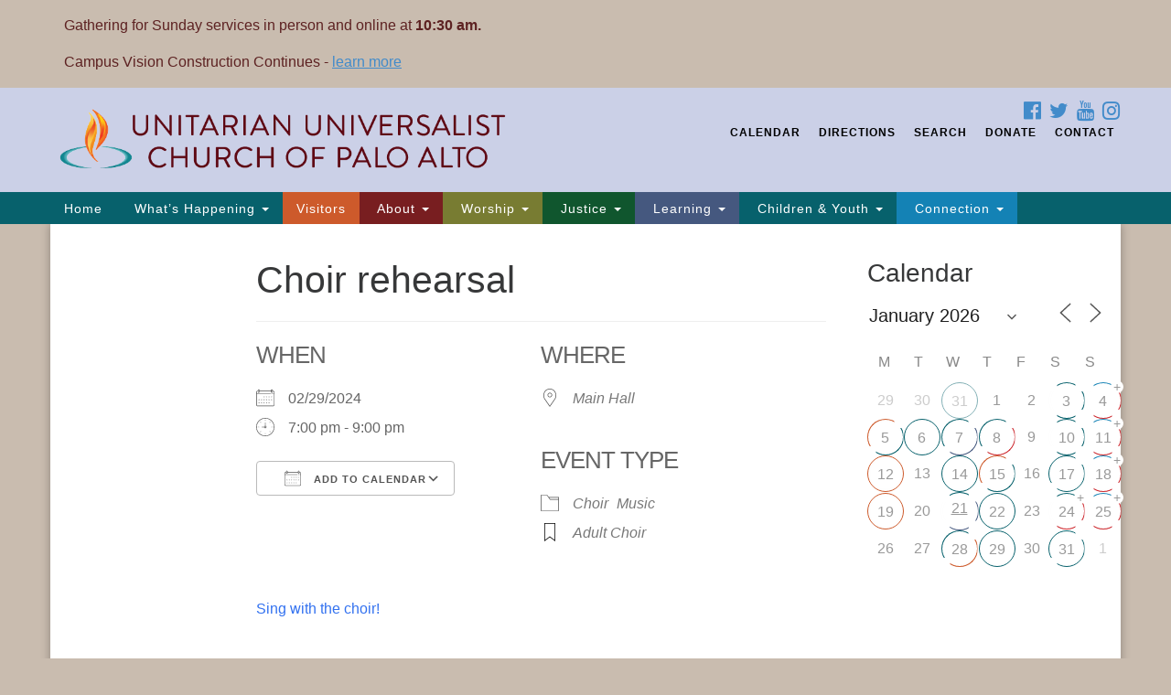

--- FILE ---
content_type: text/html; charset=UTF-8
request_url: https://www.uucpa.org/events/choir-rehearsal-6-2024-02-29/
body_size: 28054
content:
<!doctype html>
<html lang="en-US">
<head>
	<meta charset="UTF-8" />
	<meta name="viewport" content="width=device-width, initial-scale=1" />
	<link rel="profile" href="https://gmpg.org/xfn/11" />
<script src="https://kit.fontawesome.com/76d57a83ef.js" crossorigin="anonymous"></script>
	<title>Choir rehearsal &#8211; Unitarian Universalist Church of Palo Alto</title>
<meta name='robots' content='max-image-preview:large' />
	<style>img:is([sizes="auto" i], [sizes^="auto," i]) { contain-intrinsic-size: 3000px 1500px }</style>
	
<!-- Open Graph Meta Tags generated by Blog2Social 870 - https://www.blog2social.com -->
<meta property="og:title" content="Choir rehearsal"/>
<meta property="og:description" content="Sing with the choir!"/>
<meta property="og:url" content="/events/choir-rehearsal-6-2024-02-29/"/>
<meta property="og:image" content="https://www.uucpa.org/wp-content/uploads/2018/06/UUCPAImage.png"/>
<meta property="og:image:width" content="1024" />
<meta property="og:image:height" content="512" />
<meta property="og:image:type" content="image/png" />
<meta property="og:type" content="article"/>
<meta property="og:article:published_time" content="2023-05-05 18:39:57"/>
<meta property="og:article:modified_time" content="2024-07-07 07:42:10"/>
<!-- Open Graph Meta Tags generated by Blog2Social 870 - https://www.blog2social.com -->

<!-- Twitter Card generated by Blog2Social 870 - https://www.blog2social.com -->
<meta name="twitter:card" content="summary">
<meta name="twitter:title" content="Choir rehearsal"/>
<meta name="twitter:description" content="Sing with the choir!"/>
<meta name="twitter:image" content="https://www.uucpa.org/wp-content/uploads/2018/06/uucpa.png"/>
<!-- Twitter Card generated by Blog2Social 870 - https://www.blog2social.com -->
<meta name="author" content="Amy Zucker Morgenstern"/>
<link rel='dns-prefetch' href='//js.stripe.com' />
<link rel="alternate" type="application/rss+xml" title="Unitarian Universalist Church of Palo Alto &raquo; Feed" href="https://www.uucpa.org/feed/" />
<link rel="alternate" type="application/rss+xml" title="Unitarian Universalist Church of Palo Alto &raquo; Comments Feed" href="https://www.uucpa.org/comments/feed/" />
<script type="text/javascript">
/* <![CDATA[ */
window._wpemojiSettings = {"baseUrl":"https:\/\/s.w.org\/images\/core\/emoji\/16.0.1\/72x72\/","ext":".png","svgUrl":"https:\/\/s.w.org\/images\/core\/emoji\/16.0.1\/svg\/","svgExt":".svg","source":{"concatemoji":"https:\/\/www.uucpa.org\/wp-includes\/js\/wp-emoji-release.min.js?ver=b35fcc9ae4892888d9b9e31de98d4a5d"}};
/*! This file is auto-generated */
!function(s,n){var o,i,e;function c(e){try{var t={supportTests:e,timestamp:(new Date).valueOf()};sessionStorage.setItem(o,JSON.stringify(t))}catch(e){}}function p(e,t,n){e.clearRect(0,0,e.canvas.width,e.canvas.height),e.fillText(t,0,0);var t=new Uint32Array(e.getImageData(0,0,e.canvas.width,e.canvas.height).data),a=(e.clearRect(0,0,e.canvas.width,e.canvas.height),e.fillText(n,0,0),new Uint32Array(e.getImageData(0,0,e.canvas.width,e.canvas.height).data));return t.every(function(e,t){return e===a[t]})}function u(e,t){e.clearRect(0,0,e.canvas.width,e.canvas.height),e.fillText(t,0,0);for(var n=e.getImageData(16,16,1,1),a=0;a<n.data.length;a++)if(0!==n.data[a])return!1;return!0}function f(e,t,n,a){switch(t){case"flag":return n(e,"\ud83c\udff3\ufe0f\u200d\u26a7\ufe0f","\ud83c\udff3\ufe0f\u200b\u26a7\ufe0f")?!1:!n(e,"\ud83c\udde8\ud83c\uddf6","\ud83c\udde8\u200b\ud83c\uddf6")&&!n(e,"\ud83c\udff4\udb40\udc67\udb40\udc62\udb40\udc65\udb40\udc6e\udb40\udc67\udb40\udc7f","\ud83c\udff4\u200b\udb40\udc67\u200b\udb40\udc62\u200b\udb40\udc65\u200b\udb40\udc6e\u200b\udb40\udc67\u200b\udb40\udc7f");case"emoji":return!a(e,"\ud83e\udedf")}return!1}function g(e,t,n,a){var r="undefined"!=typeof WorkerGlobalScope&&self instanceof WorkerGlobalScope?new OffscreenCanvas(300,150):s.createElement("canvas"),o=r.getContext("2d",{willReadFrequently:!0}),i=(o.textBaseline="top",o.font="600 32px Arial",{});return e.forEach(function(e){i[e]=t(o,e,n,a)}),i}function t(e){var t=s.createElement("script");t.src=e,t.defer=!0,s.head.appendChild(t)}"undefined"!=typeof Promise&&(o="wpEmojiSettingsSupports",i=["flag","emoji"],n.supports={everything:!0,everythingExceptFlag:!0},e=new Promise(function(e){s.addEventListener("DOMContentLoaded",e,{once:!0})}),new Promise(function(t){var n=function(){try{var e=JSON.parse(sessionStorage.getItem(o));if("object"==typeof e&&"number"==typeof e.timestamp&&(new Date).valueOf()<e.timestamp+604800&&"object"==typeof e.supportTests)return e.supportTests}catch(e){}return null}();if(!n){if("undefined"!=typeof Worker&&"undefined"!=typeof OffscreenCanvas&&"undefined"!=typeof URL&&URL.createObjectURL&&"undefined"!=typeof Blob)try{var e="postMessage("+g.toString()+"("+[JSON.stringify(i),f.toString(),p.toString(),u.toString()].join(",")+"));",a=new Blob([e],{type:"text/javascript"}),r=new Worker(URL.createObjectURL(a),{name:"wpTestEmojiSupports"});return void(r.onmessage=function(e){c(n=e.data),r.terminate(),t(n)})}catch(e){}c(n=g(i,f,p,u))}t(n)}).then(function(e){for(var t in e)n.supports[t]=e[t],n.supports.everything=n.supports.everything&&n.supports[t],"flag"!==t&&(n.supports.everythingExceptFlag=n.supports.everythingExceptFlag&&n.supports[t]);n.supports.everythingExceptFlag=n.supports.everythingExceptFlag&&!n.supports.flag,n.DOMReady=!1,n.readyCallback=function(){n.DOMReady=!0}}).then(function(){return e}).then(function(){var e;n.supports.everything||(n.readyCallback(),(e=n.source||{}).concatemoji?t(e.concatemoji):e.wpemoji&&e.twemoji&&(t(e.twemoji),t(e.wpemoji)))}))}((window,document),window._wpemojiSettings);
/* ]]> */
</script>
<style id='wp-emoji-styles-inline-css' type='text/css'>

	img.wp-smiley, img.emoji {
		display: inline !important;
		border: none !important;
		box-shadow: none !important;
		height: 1em !important;
		width: 1em !important;
		margin: 0 0.07em !important;
		vertical-align: -0.1em !important;
		background: none !important;
		padding: 0 !important;
	}
</style>
<link rel='stylesheet' id='wp-block-library-css' href='https://www.uucpa.org/wp-includes/css/dist/block-library/style.min.css?ver=b35fcc9ae4892888d9b9e31de98d4a5d' type='text/css' media='all' />
<style id='classic-theme-styles-inline-css' type='text/css'>
/*! This file is auto-generated */
.wp-block-button__link{color:#fff;background-color:#32373c;border-radius:9999px;box-shadow:none;text-decoration:none;padding:calc(.667em + 2px) calc(1.333em + 2px);font-size:1.125em}.wp-block-file__button{background:#32373c;color:#fff;text-decoration:none}
</style>
<style id='global-styles-inline-css' type='text/css'>
:root{--wp--preset--aspect-ratio--square: 1;--wp--preset--aspect-ratio--4-3: 4/3;--wp--preset--aspect-ratio--3-4: 3/4;--wp--preset--aspect-ratio--3-2: 3/2;--wp--preset--aspect-ratio--2-3: 2/3;--wp--preset--aspect-ratio--16-9: 16/9;--wp--preset--aspect-ratio--9-16: 9/16;--wp--preset--color--black: #000000;--wp--preset--color--cyan-bluish-gray: #abb8c3;--wp--preset--color--white: #ffffff;--wp--preset--color--pale-pink: #f78da7;--wp--preset--color--vivid-red: #cf2e2e;--wp--preset--color--luminous-vivid-orange: #ff6900;--wp--preset--color--luminous-vivid-amber: #fcb900;--wp--preset--color--light-green-cyan: #7bdcb5;--wp--preset--color--vivid-green-cyan: #00d084;--wp--preset--color--pale-cyan-blue: #8ed1fc;--wp--preset--color--vivid-cyan-blue: #0693e3;--wp--preset--color--vivid-purple: #9b51e0;--wp--preset--gradient--vivid-cyan-blue-to-vivid-purple: linear-gradient(135deg,rgba(6,147,227,1) 0%,rgb(155,81,224) 100%);--wp--preset--gradient--light-green-cyan-to-vivid-green-cyan: linear-gradient(135deg,rgb(122,220,180) 0%,rgb(0,208,130) 100%);--wp--preset--gradient--luminous-vivid-amber-to-luminous-vivid-orange: linear-gradient(135deg,rgba(252,185,0,1) 0%,rgba(255,105,0,1) 100%);--wp--preset--gradient--luminous-vivid-orange-to-vivid-red: linear-gradient(135deg,rgba(255,105,0,1) 0%,rgb(207,46,46) 100%);--wp--preset--gradient--very-light-gray-to-cyan-bluish-gray: linear-gradient(135deg,rgb(238,238,238) 0%,rgb(169,184,195) 100%);--wp--preset--gradient--cool-to-warm-spectrum: linear-gradient(135deg,rgb(74,234,220) 0%,rgb(151,120,209) 20%,rgb(207,42,186) 40%,rgb(238,44,130) 60%,rgb(251,105,98) 80%,rgb(254,248,76) 100%);--wp--preset--gradient--blush-light-purple: linear-gradient(135deg,rgb(255,206,236) 0%,rgb(152,150,240) 100%);--wp--preset--gradient--blush-bordeaux: linear-gradient(135deg,rgb(254,205,165) 0%,rgb(254,45,45) 50%,rgb(107,0,62) 100%);--wp--preset--gradient--luminous-dusk: linear-gradient(135deg,rgb(255,203,112) 0%,rgb(199,81,192) 50%,rgb(65,88,208) 100%);--wp--preset--gradient--pale-ocean: linear-gradient(135deg,rgb(255,245,203) 0%,rgb(182,227,212) 50%,rgb(51,167,181) 100%);--wp--preset--gradient--electric-grass: linear-gradient(135deg,rgb(202,248,128) 0%,rgb(113,206,126) 100%);--wp--preset--gradient--midnight: linear-gradient(135deg,rgb(2,3,129) 0%,rgb(40,116,252) 100%);--wp--preset--font-size--small: 13px;--wp--preset--font-size--medium: 20px;--wp--preset--font-size--large: 36px;--wp--preset--font-size--x-large: 42px;--wp--preset--spacing--20: 0.44rem;--wp--preset--spacing--30: 0.67rem;--wp--preset--spacing--40: 1rem;--wp--preset--spacing--50: 1.5rem;--wp--preset--spacing--60: 2.25rem;--wp--preset--spacing--70: 3.38rem;--wp--preset--spacing--80: 5.06rem;--wp--preset--shadow--natural: 6px 6px 9px rgba(0, 0, 0, 0.2);--wp--preset--shadow--deep: 12px 12px 50px rgba(0, 0, 0, 0.4);--wp--preset--shadow--sharp: 6px 6px 0px rgba(0, 0, 0, 0.2);--wp--preset--shadow--outlined: 6px 6px 0px -3px rgba(255, 255, 255, 1), 6px 6px rgba(0, 0, 0, 1);--wp--preset--shadow--crisp: 6px 6px 0px rgba(0, 0, 0, 1);}:where(.is-layout-flex){gap: 0.5em;}:where(.is-layout-grid){gap: 0.5em;}body .is-layout-flex{display: flex;}.is-layout-flex{flex-wrap: wrap;align-items: center;}.is-layout-flex > :is(*, div){margin: 0;}body .is-layout-grid{display: grid;}.is-layout-grid > :is(*, div){margin: 0;}:where(.wp-block-columns.is-layout-flex){gap: 2em;}:where(.wp-block-columns.is-layout-grid){gap: 2em;}:where(.wp-block-post-template.is-layout-flex){gap: 1.25em;}:where(.wp-block-post-template.is-layout-grid){gap: 1.25em;}.has-black-color{color: var(--wp--preset--color--black) !important;}.has-cyan-bluish-gray-color{color: var(--wp--preset--color--cyan-bluish-gray) !important;}.has-white-color{color: var(--wp--preset--color--white) !important;}.has-pale-pink-color{color: var(--wp--preset--color--pale-pink) !important;}.has-vivid-red-color{color: var(--wp--preset--color--vivid-red) !important;}.has-luminous-vivid-orange-color{color: var(--wp--preset--color--luminous-vivid-orange) !important;}.has-luminous-vivid-amber-color{color: var(--wp--preset--color--luminous-vivid-amber) !important;}.has-light-green-cyan-color{color: var(--wp--preset--color--light-green-cyan) !important;}.has-vivid-green-cyan-color{color: var(--wp--preset--color--vivid-green-cyan) !important;}.has-pale-cyan-blue-color{color: var(--wp--preset--color--pale-cyan-blue) !important;}.has-vivid-cyan-blue-color{color: var(--wp--preset--color--vivid-cyan-blue) !important;}.has-vivid-purple-color{color: var(--wp--preset--color--vivid-purple) !important;}.has-black-background-color{background-color: var(--wp--preset--color--black) !important;}.has-cyan-bluish-gray-background-color{background-color: var(--wp--preset--color--cyan-bluish-gray) !important;}.has-white-background-color{background-color: var(--wp--preset--color--white) !important;}.has-pale-pink-background-color{background-color: var(--wp--preset--color--pale-pink) !important;}.has-vivid-red-background-color{background-color: var(--wp--preset--color--vivid-red) !important;}.has-luminous-vivid-orange-background-color{background-color: var(--wp--preset--color--luminous-vivid-orange) !important;}.has-luminous-vivid-amber-background-color{background-color: var(--wp--preset--color--luminous-vivid-amber) !important;}.has-light-green-cyan-background-color{background-color: var(--wp--preset--color--light-green-cyan) !important;}.has-vivid-green-cyan-background-color{background-color: var(--wp--preset--color--vivid-green-cyan) !important;}.has-pale-cyan-blue-background-color{background-color: var(--wp--preset--color--pale-cyan-blue) !important;}.has-vivid-cyan-blue-background-color{background-color: var(--wp--preset--color--vivid-cyan-blue) !important;}.has-vivid-purple-background-color{background-color: var(--wp--preset--color--vivid-purple) !important;}.has-black-border-color{border-color: var(--wp--preset--color--black) !important;}.has-cyan-bluish-gray-border-color{border-color: var(--wp--preset--color--cyan-bluish-gray) !important;}.has-white-border-color{border-color: var(--wp--preset--color--white) !important;}.has-pale-pink-border-color{border-color: var(--wp--preset--color--pale-pink) !important;}.has-vivid-red-border-color{border-color: var(--wp--preset--color--vivid-red) !important;}.has-luminous-vivid-orange-border-color{border-color: var(--wp--preset--color--luminous-vivid-orange) !important;}.has-luminous-vivid-amber-border-color{border-color: var(--wp--preset--color--luminous-vivid-amber) !important;}.has-light-green-cyan-border-color{border-color: var(--wp--preset--color--light-green-cyan) !important;}.has-vivid-green-cyan-border-color{border-color: var(--wp--preset--color--vivid-green-cyan) !important;}.has-pale-cyan-blue-border-color{border-color: var(--wp--preset--color--pale-cyan-blue) !important;}.has-vivid-cyan-blue-border-color{border-color: var(--wp--preset--color--vivid-cyan-blue) !important;}.has-vivid-purple-border-color{border-color: var(--wp--preset--color--vivid-purple) !important;}.has-vivid-cyan-blue-to-vivid-purple-gradient-background{background: var(--wp--preset--gradient--vivid-cyan-blue-to-vivid-purple) !important;}.has-light-green-cyan-to-vivid-green-cyan-gradient-background{background: var(--wp--preset--gradient--light-green-cyan-to-vivid-green-cyan) !important;}.has-luminous-vivid-amber-to-luminous-vivid-orange-gradient-background{background: var(--wp--preset--gradient--luminous-vivid-amber-to-luminous-vivid-orange) !important;}.has-luminous-vivid-orange-to-vivid-red-gradient-background{background: var(--wp--preset--gradient--luminous-vivid-orange-to-vivid-red) !important;}.has-very-light-gray-to-cyan-bluish-gray-gradient-background{background: var(--wp--preset--gradient--very-light-gray-to-cyan-bluish-gray) !important;}.has-cool-to-warm-spectrum-gradient-background{background: var(--wp--preset--gradient--cool-to-warm-spectrum) !important;}.has-blush-light-purple-gradient-background{background: var(--wp--preset--gradient--blush-light-purple) !important;}.has-blush-bordeaux-gradient-background{background: var(--wp--preset--gradient--blush-bordeaux) !important;}.has-luminous-dusk-gradient-background{background: var(--wp--preset--gradient--luminous-dusk) !important;}.has-pale-ocean-gradient-background{background: var(--wp--preset--gradient--pale-ocean) !important;}.has-electric-grass-gradient-background{background: var(--wp--preset--gradient--electric-grass) !important;}.has-midnight-gradient-background{background: var(--wp--preset--gradient--midnight) !important;}.has-small-font-size{font-size: var(--wp--preset--font-size--small) !important;}.has-medium-font-size{font-size: var(--wp--preset--font-size--medium) !important;}.has-large-font-size{font-size: var(--wp--preset--font-size--large) !important;}.has-x-large-font-size{font-size: var(--wp--preset--font-size--x-large) !important;}
:where(.wp-block-post-template.is-layout-flex){gap: 1.25em;}:where(.wp-block-post-template.is-layout-grid){gap: 1.25em;}
:where(.wp-block-columns.is-layout-flex){gap: 2em;}:where(.wp-block-columns.is-layout-grid){gap: 2em;}
:root :where(.wp-block-pullquote){font-size: 1.5em;line-height: 1.6;}
</style>
<link rel='stylesheet' id='wpedon-css' href='https://www.uucpa.org/wp-content/plugins/easy-paypal-donation/assets/css/wpedon.css?ver=1.5.1' type='text/css' media='all' />
<link rel='stylesheet' id='events-manager-css' href='https://www.uucpa.org/wp-content/plugins/events-manager/includes/css/events-manager.min.css?ver=7.2.2.1' type='text/css' media='all' />
<style id='events-manager-inline-css' type='text/css'>
body .em { --line-height : inherit; }
</style>
<link rel='stylesheet' id='events-manager-pro-css' href='https://www.uucpa.org/wp-content/plugins/events-manager-pro/includes/css/events-manager-pro.css?ver=3.7.2.2' type='text/css' media='all' />
<link rel='stylesheet' id='sow-image-default-a258e6bfa2d8-css' href='https://www.uucpa.org/wp-content/uploads/siteorigin-widgets/sow-image-default-a258e6bfa2d8.css?ver=b35fcc9ae4892888d9b9e31de98d4a5d' type='text/css' media='all' />
<link rel='stylesheet' id='staffer-css' href='https://www.uucpa.org/wp-content/plugins/staffer/public/css/staffer-styles.css?ver=2.1.0' type='text/css' media='all' />
<link rel='stylesheet' id='dashicons-css' href='https://www.uucpa.org/wp-includes/css/dashicons.min.css?ver=b35fcc9ae4892888d9b9e31de98d4a5d' type='text/css' media='all' />
<link rel='stylesheet' id='wp-fullcalendar-css' href='https://www.uucpa.org/wp-content/plugins/wp-fullcalendar/includes/css/main.css?ver=1.6' type='text/css' media='all' />
<link rel='stylesheet' id='wp-fullcalendar-tippy-light-border-css' href='https://www.uucpa.org/wp-content/plugins/wp-fullcalendar/includes/css/tippy/light-border.css?ver=1.6' type='text/css' media='all' />
<link rel='stylesheet' id='jquery-ui-css' href='https://www.uucpa.org/wp-content/plugins/wp-fullcalendar/includes/css/jquery-ui/smoothness/jquery-ui.min.css?ver=1.6' type='text/css' media='all' />
<link rel='stylesheet' id='jquery-ui-theme-css' href='https://www.uucpa.org/wp-content/plugins/wp-fullcalendar/includes/css/jquery-ui/smoothness/theme.css?ver=1.6' type='text/css' media='all' />
<link rel='stylesheet' id='uuatheme-parent-style-css' href='https://www.uucpa.org/wp-content/themes/uua-congregation/style.css?ver=1.3.3' type='text/css' media='all' />
<link rel='stylesheet' id='font-awesome-css' href='https://www.uucpa.org/wp-content/plugins/elementor/assets/lib/font-awesome/css/font-awesome.min.css?ver=4.7.0' type='text/css' media='all' />
<link rel='stylesheet' id='uuatheme-style-css' href='https://www.uucpa.org/wp-content/themes/rainbow-child/style.css?ver=1.3.3' type='text/css' media='all' />
<script type="text/javascript" src="https://www.uucpa.org/wp-includes/js/tinymce/tinymce.min.js?ver=49110-20250317" id="wp-tinymce-root-js"></script>
<script type="text/javascript" src="https://www.uucpa.org/wp-includes/js/tinymce/plugins/compat3x/plugin.min.js?ver=49110-20250317" id="wp-tinymce-js"></script>
<script type="text/javascript" src="https://www.uucpa.org/wp-includes/js/jquery/jquery.min.js?ver=3.7.1" id="jquery-core-js"></script>
<script type="text/javascript" src="https://www.uucpa.org/wp-includes/js/jquery/jquery-migrate.min.js?ver=3.4.1" id="jquery-migrate-js"></script>
<script type="text/javascript" src="https://www.uucpa.org/wp-includes/js/jquery/ui/core.min.js?ver=1.13.3" id="jquery-ui-core-js"></script>
<script type="text/javascript" src="https://www.uucpa.org/wp-includes/js/jquery/ui/mouse.min.js?ver=1.13.3" id="jquery-ui-mouse-js"></script>
<script type="text/javascript" src="https://www.uucpa.org/wp-includes/js/jquery/ui/sortable.min.js?ver=1.13.3" id="jquery-ui-sortable-js"></script>
<script type="text/javascript" src="https://www.uucpa.org/wp-includes/js/jquery/ui/datepicker.min.js?ver=1.13.3" id="jquery-ui-datepicker-js"></script>
<script type="text/javascript" id="jquery-ui-datepicker-js-after">
/* <![CDATA[ */
jQuery(function(jQuery){jQuery.datepicker.setDefaults({"closeText":"Close","currentText":"Today","monthNames":["January","February","March","April","May","June","July","August","September","October","November","December"],"monthNamesShort":["Jan","Feb","Mar","Apr","May","Jun","Jul","Aug","Sep","Oct","Nov","Dec"],"nextText":"Next","prevText":"Previous","dayNames":["Sunday","Monday","Tuesday","Wednesday","Thursday","Friday","Saturday"],"dayNamesShort":["Sun","Mon","Tue","Wed","Thu","Fri","Sat"],"dayNamesMin":["S","M","T","W","T","F","S"],"dateFormat":"MM d, yy","firstDay":1,"isRTL":false});});
/* ]]> */
</script>
<script type="text/javascript" src="https://www.uucpa.org/wp-includes/js/jquery/ui/resizable.min.js?ver=1.13.3" id="jquery-ui-resizable-js"></script>
<script type="text/javascript" src="https://www.uucpa.org/wp-includes/js/jquery/ui/draggable.min.js?ver=1.13.3" id="jquery-ui-draggable-js"></script>
<script type="text/javascript" src="https://www.uucpa.org/wp-includes/js/jquery/ui/controlgroup.min.js?ver=1.13.3" id="jquery-ui-controlgroup-js"></script>
<script type="text/javascript" src="https://www.uucpa.org/wp-includes/js/jquery/ui/checkboxradio.min.js?ver=1.13.3" id="jquery-ui-checkboxradio-js"></script>
<script type="text/javascript" src="https://www.uucpa.org/wp-includes/js/jquery/ui/button.min.js?ver=1.13.3" id="jquery-ui-button-js"></script>
<script type="text/javascript" src="https://www.uucpa.org/wp-includes/js/jquery/ui/dialog.min.js?ver=1.13.3" id="jquery-ui-dialog-js"></script>
<script type="text/javascript" id="events-manager-js-extra">
/* <![CDATA[ */
var EM = {"ajaxurl":"https:\/\/www.uucpa.org\/wp-admin\/admin-ajax.php","locationajaxurl":"https:\/\/www.uucpa.org\/wp-admin\/admin-ajax.php?action=locations_search","firstDay":"1","locale":"en","dateFormat":"yy-mm-dd","ui_css":"https:\/\/www.uucpa.org\/wp-content\/plugins\/events-manager\/includes\/css\/jquery-ui\/build.min.css","show24hours":"0","is_ssl":"1","autocomplete_limit":"10","calendar":{"breakpoints":{"small":560,"medium":908,"large":false}},"phone":"","datepicker":{"format":"m\/d\/Y"},"search":{"breakpoints":{"small":650,"medium":850,"full":false}},"url":"https:\/\/www.uucpa.org\/wp-content\/plugins\/events-manager","assets":{"input.em-uploader":{"js":{"em-uploader":{"url":"https:\/\/www.uucpa.org\/wp-content\/plugins\/events-manager\/includes\/js\/em-uploader.js?v=7.2.2.1","event":"em_uploader_ready"}}},".em-event-editor":{"js":{"event-editor":{"url":"https:\/\/www.uucpa.org\/wp-content\/plugins\/events-manager\/includes\/js\/events-manager-event-editor.js?v=7.2.2.1","event":"em_event_editor_ready"}},"css":{"event-editor":"https:\/\/www.uucpa.org\/wp-content\/plugins\/events-manager\/includes\/css\/events-manager-event-editor.min.css?v=7.2.2.1"}},".em-recurrence-sets, .em-timezone":{"js":{"luxon":{"url":"luxon\/luxon.js?v=7.2.2.1","event":"em_luxon_ready"}}},".em-booking-form, #em-booking-form, .em-booking-recurring, .em-event-booking-form":{"js":{"em-bookings":{"url":"https:\/\/www.uucpa.org\/wp-content\/plugins\/events-manager\/includes\/js\/bookingsform.js?v=7.2.2.1","event":"em_booking_form_js_loaded"},"em-coupons":{"url":"https:\/\/www.uucpa.org\/wp-content\/plugins\/events-manager-pro\/add-ons\/coupons\/coupons.js?v=3.7.2.2","requires":"em-bookings"}},"css":{"em-coupons":"https:\/\/www.uucpa.org\/wp-content\/plugins\/events-manager-pro\/add-ons\/coupons\/coupons.min.css?v=3.7.2.2"}},"#em-opt-archetypes":{"js":{"archetypes":"https:\/\/www.uucpa.org\/wp-content\/plugins\/events-manager\/includes\/js\/admin-archetype-editor.js?v=7.2.2.1","archetypes_ms":"https:\/\/www.uucpa.org\/wp-content\/plugins\/events-manager\/includes\/js\/admin-archetypes.js?v=7.2.2.1","qs":"qs\/qs.js?v=7.2.2.1"}},".em-cart-coupons-form":{"js":{"em-coupons-cart":{"url":"https:\/\/www.uucpa.org\/wp-content\/plugins\/events-manager-pro\/add-ons\/coupons\/coupons-cart.js?v=3.7.2.2","event":"em_timepicker_ready"}},"css":{"em-coupons":"https:\/\/www.uucpa.org\/wp-content\/plugins\/events-manager-pro\/add-ons\/coupons\/coupons.min.css?v=3.7.2.2"}}},"cached":"","bookingInProgress":"Please wait while the booking is being submitted.","tickets_save":"Save Ticket","bookingajaxurl":"https:\/\/www.uucpa.org\/wp-admin\/admin-ajax.php","bookings_export_save":"Export Bookings","bookings_settings_save":"Save Settings","booking_delete":"Are you sure you want to delete?","booking_offset":"30","bookings":{"submit_button":{"text":{"default":"Send your registration","free":"Send your registration","payment":"Send your registration","processing":"Processing ..."}},"update_listener":""},"bb_full":"Sold Out","bb_book":"Register Now","bb_booking":"Registering...","bb_booked":"Registration Submitted","bb_error":"Registration Error. Try again?","bb_cancel":"Cancel","bb_canceling":"Canceling...","bb_cancelled":"Cancelled","bb_cancel_error":"Cancellation Error. Try again?","event_cancellations":{"warning":"If you choose to cancel your event, after you save this event, no further bookings will be possible for this event."},"txt_search":"Search","txt_searching":"Searching...","txt_loading":"Loading...","cache":"","api_nonce":"e0b73d656b","attendance_api_url":"https:\/\/www.uucpa.org\/wp-json\/events-manager\/v1\/attendance"};
/* ]]> */
</script>
<script type="text/javascript" src="https://www.uucpa.org/wp-content/plugins/events-manager/includes/js/events-manager.js?ver=7.2.2.1" id="events-manager-js"></script>
<script type="text/javascript" src="https://www.uucpa.org/wp-content/plugins/events-manager-pro/includes/js/events-manager-pro.js?ver=3.7.2.2" id="events-manager-pro-js"></script>
<script type="text/javascript" id="staffer-js-extra">
/* <![CDATA[ */
var cwStaffer = {"plugin_path":"https:\/\/www.uucpa.org\/wp-content\/plugins\/staffer\/public\/"};
/* ]]> */
</script>
<script type="text/javascript" src="https://www.uucpa.org/wp-content/plugins/staffer/public/js/staffer-scripts.js?ver=2.1.0" id="staffer-js"></script>
<script type="text/javascript" src="https://js.stripe.com/v3/?ver=b35fcc9ae4892888d9b9e31de98d4a5d" id="stripe-v3-js"></script>
<script type="text/javascript" src="https://www.uucpa.org/wp-includes/js/jquery/ui/menu.min.js?ver=1.13.3" id="jquery-ui-menu-js"></script>
<script type="text/javascript" src="https://www.uucpa.org/wp-includes/js/jquery/ui/selectmenu.min.js?ver=1.13.3" id="jquery-ui-selectmenu-js"></script>
<script type="text/javascript" src="https://www.uucpa.org/wp-includes/js/jquery/ui/tooltip.min.js?ver=1.13.3" id="jquery-ui-tooltip-js"></script>
<script type="text/javascript" src="https://www.uucpa.org/wp-includes/js/dist/vendor/moment.min.js?ver=2.30.1" id="moment-js"></script>
<script type="text/javascript" id="moment-js-after">
/* <![CDATA[ */
moment.updateLocale( 'en_US', {"months":["January","February","March","April","May","June","July","August","September","October","November","December"],"monthsShort":["Jan","Feb","Mar","Apr","May","Jun","Jul","Aug","Sep","Oct","Nov","Dec"],"weekdays":["Sunday","Monday","Tuesday","Wednesday","Thursday","Friday","Saturday"],"weekdaysShort":["Sun","Mon","Tue","Wed","Thu","Fri","Sat"],"week":{"dow":1},"longDateFormat":{"LT":"g:i a","LTS":null,"L":null,"LL":"F j, Y","LLL":"F j, Y g:i a","LLLL":null}} );
/* ]]> */
</script>
<script type="text/javascript" id="wp-fullcalendar-js-extra">
/* <![CDATA[ */
var WPFC = {"ajaxurl":"https:\/\/www.uucpa.org\/wp-admin\/admin-ajax.php?action=WP_FullCalendar","firstDay":"1","wpfc_theme":"jquery-ui","wpfc_limit":"15","wpfc_limit_txt":"more ...","timeFormat":"h(:mm)A","defaultView":"basicWeek","weekends":"true","header":{"left":"prev,next today","center":"title","right":"month,basicWeek,basicDay,agendaWeek,agendaDay"},"wpfc_qtips":"1","tippy_theme":"light-border","tippy_placement":"auto","tippy_loading":"Loading..."};
/* ]]> */
</script>
<script type="text/javascript" src="https://www.uucpa.org/wp-content/plugins/wp-fullcalendar/includes/js/main.js?ver=1.6" id="wp-fullcalendar-js"></script>
<link rel="https://api.w.org/" href="https://www.uucpa.org/wp-json/" /><link rel="EditURI" type="application/rsd+xml" title="RSD" href="https://www.uucpa.org/xmlrpc.php?rsd" />

<link rel="canonical" href="https://www.uucpa.org/events/choir-rehearsal-6-2024-02-29/" />
<link rel='shortlink' href='https://www.uucpa.org/?p=42928' />
<link rel="alternate" title="oEmbed (JSON)" type="application/json+oembed" href="https://www.uucpa.org/wp-json/oembed/1.0/embed?url=https%3A%2F%2Fwww.uucpa.org%2Fevents%2Fchoir-rehearsal-6-2024-02-29%2F" />
<link rel="alternate" title="oEmbed (XML)" type="text/xml+oembed" href="https://www.uucpa.org/wp-json/oembed/1.0/embed?url=https%3A%2F%2Fwww.uucpa.org%2Fevents%2Fchoir-rehearsal-6-2024-02-29%2F&#038;format=xml" />

<link rel="alternate" type="application/rss+xml" title="Podcast RSS feed" href="https://www.uucpa.org/feed/podcast" />

<style type="text/css">.uuatheme_map_canvas{color:black}.uuatheme_map_canvas img{max-width:none;}</style><meta name="generator" content="Elementor 3.33.1; features: e_font_icon_svg, additional_custom_breakpoints; settings: css_print_method-external, google_font-enabled, font_display-swap">
			<style>
				.e-con.e-parent:nth-of-type(n+4):not(.e-lazyloaded):not(.e-no-lazyload),
				.e-con.e-parent:nth-of-type(n+4):not(.e-lazyloaded):not(.e-no-lazyload) * {
					background-image: none !important;
				}
				@media screen and (max-height: 1024px) {
					.e-con.e-parent:nth-of-type(n+3):not(.e-lazyloaded):not(.e-no-lazyload),
					.e-con.e-parent:nth-of-type(n+3):not(.e-lazyloaded):not(.e-no-lazyload) * {
						background-image: none !important;
					}
				}
				@media screen and (max-height: 640px) {
					.e-con.e-parent:nth-of-type(n+2):not(.e-lazyloaded):not(.e-no-lazyload),
					.e-con.e-parent:nth-of-type(n+2):not(.e-lazyloaded):not(.e-no-lazyload) * {
						background-image: none !important;
					}
				}
			</style>
			<style type="text/css" id="custom-background-css">
body.custom-background { background-color: #c9bcaf; }
</style>
	<link rel="icon" href="https://www.uucpa.org/wp-content/uploads/2019/09/cropped-android-chrome-512x512-32x32.png" sizes="32x32" />
<link rel="icon" href="https://www.uucpa.org/wp-content/uploads/2019/09/cropped-android-chrome-512x512-192x192.png" sizes="192x192" />
<link rel="apple-touch-icon" href="https://www.uucpa.org/wp-content/uploads/2019/09/cropped-android-chrome-512x512-180x180.png" />
<meta name="msapplication-TileImage" content="https://www.uucpa.org/wp-content/uploads/2019/09/cropped-android-chrome-512x512-270x270.png" />
<style id="kirki-inline-styles"></style><!-- Global site tag (gtag.js) - Google Analytics -->
<script async src="https://www.googletagmanager.com/gtag/js?id=UA-120786216-1"></script>
<script data-ad-client="ca-pub-4002773099323382" async src="https://pagead2.googlesyndication.com/pagead/js/adsbygoogle.js"></script>
<script>
  window.dataLayer = window.dataLayer || [];
  function gtag(){dataLayer.push(arguments);}
    gtag('js', new Date());

    gtag('config', 'UA-120786216-1');
    </script>
</head>
<body class="wp-singular event-template-default single single-event postid-42928 custom-background wp-theme-uua-congregation wp-child-theme-rainbow-child eio-default metaslider-plugin aqua-green choir-rehearsal-6-2024-02-29 elementor-default elementor-kit-46999">

<div id="skip"><a href="#content">Skip to content</a></div>


<div class="site-notice">
	<div class="container">

		<p data-start="181" data-end="325">Gathering for Sunday services in person and online at <strong data-start="304" data-end="323">10:30 am. </strong></p>
<p data-start="181" data-end="325">Campus Vision Construction Continues - <a href="https://www.uucpa.org/uucpa-campus-closures-during-the-campus-vision-remodel/">learn more</a></p>
	</div>
</div>



<div class="row slide-search">
	<div class="container">
		<div class="sitesearch">
			
<form role="search" method="get" class="search-form form-inline" action="https://www.uucpa.org/">
	<label class="sr-only" for="search-form-6971253649d6d">
		<span>Search for:</span>
	</label>
	<div class="input-group">
		<input type="search" id="search-form-6971253649d6d" class="search-field form-control" placeholder="Search &hellip;" value="" name="s" />
		<span class="input-group-btn">
			<button type="submit" class="search-submit btn btn-default">Search</button>
		</span>
	</div>
</form>

		</div>
	</div>
</div>


<div class="row slide-location">
	<div class="container">
		<div class="col-md-1"></div>
		<div class="col-md-7">
			<span class="sr-only">Google Map</span>
			Something went wrong while retrieving your map.		</div>
		<section id="sow-editor-2" class="widget col-md-3 widget_sow-editor"><div
			
			class="so-widget-sow-editor so-widget-sow-editor-base"
			
		><h4 class="widget-title">Unitarian Universalist Church of Palo Alto</h4>
<div class="siteorigin-widget-tinymce textwidget">
	<p>505 East Charleston Road<br />
Palo Alto, CA 94306</p>
<p><a href="http://maps.google.com/maps?saddr=Current+Location&amp;daddr=505+east+charleston+road,+palo+alto,+ca+94306" target="_blank" rel="noopener">Directions</a></p>
<p>650-494-0541</p>
<p><a href="mailto:uucpa@uucpa.org" target="_blank" rel="noopener">uucpa@uucpa.org</a></p>
<p>We gather,<br />
our different paths entwined,<br />
to deepen our spiritual lives:<br />
nourishing connection,<br />
learning from each other,<br />
caring for each other,<br />
tending to our world.</p>
</div>
</div></section>
		<div class="col-md-1"></div>
	</div>
</div>

<div class="row masthead-header ">
	<div class="container">
		<div class="col-md-7 logo-area">
			<a class="navbar-brand" rel="home" href="https://www.uucpa.org/">
				<img class="uucpa-site-logo" src="https://www.uucpa.org/wp-content/uploads/2020/01/UUCPA-logo2-color-bigger-canvas-1.png" alt="Unitarian Universalist Church of Palo Alto">
				<div class="site-title" >
														</div>
			</a>
		</div>
		<div class="col-md-5 header-right">

			<div class="social-media-links"><a href="https://www.facebook.com/uucpa"><i class="fa fa-facebook-official fa-2x"></i><span class="sr-only">Facebook</span></a> <a href="https://twitter.com/uucpa"><i class="fa fa-twitter fa-2x"></i><span class="sr-only">Twitter</span></a> <a href="https://www.youtube.com/channel/UCM05n0t7MwVVMdohXT6orfQ"><i class="fa fa-youtube fa-2x"></i><span class="sr-only">YouTube</span></a> <a href="https://www.instagram.com/uucpa/"><i class="fa fa-instagram fa-2x"></i><span class="sr-only">Instagram</span></a> </div>
			<div class="menu-utility-menu-container"><ul id="menu-utility-menu" class="nav nav-pills"><li id="menu-item-4685" class="menu-item menu-item-type-post_type menu-item-object-page menu-item-4685"><a href="https://www.uucpa.org/whats-happening/events/">Calendar</a></li>
<li id="menu-item-2399" class="location-toggle menu-item menu-item-type-custom menu-item-object-custom menu-item-2399"><a href="#">Directions</a></li>
<li id="menu-item-2400" class="search-toggle menu-item menu-item-type-custom menu-item-object-custom menu-item-2400"><a href="#">Search</a></li>
<li id="menu-item-2523" class="menu-item menu-item-type-post_type menu-item-object-page menu-item-2523"><a href="https://www.uucpa.org/connection/donate/">Donate</a></li>
<li id="menu-item-2524" class="menu-item menu-item-type-post_type menu-item-object-page menu-item-2524"><a href="https://www.uucpa.org/about-us/contact/">Contact</a></li>
</ul></div>		</div>
		<div class="col-md-13">
			<div class="header-text-field"></div>
		</div>
	</div>
</div>

<header class="banner navbar navbar-default navbar-static-top" role="banner">
	<div class="container">
		<div class="navbar-header">
			<button type="button" class="navbar-toggle collapsed" data-toggle="collapse" data-target=".navbar-collapse">
				<span class="sr-only">Toggle navigation</span>
				<span>Menu <i class="fa fa-angle-down"></i></span>
			</button>
		</div>
		<nav class="collapse navbar-collapse" role="navigation">
			<span class="sr-only">Main Navigation</span>
			<div class="menu-main-menu-container"><ul id="menu-main-menu" class="nav navbar-nav"><li id="menu-item-2525" class="menu-item menu-item-type-post_type menu-item-object-page menu-item-home menu-item-2525"><a title="Home" href="https://www.uucpa.org/">Home</a></li>
<li id="menu-item-6732" class="menu-item menu-item-type-custom menu-item-object-custom menu-item-has-children menu-item-6732 dropdown"><a title="What&#039;s Happening" href="#" data-toggle="dropdown" class="dropdown-toggle" aria-haspopup="true"><span class="glyphicon Open/Close What&#8217;s Happening Menu"></span>&nbsp;What&#8217;s Happening <span class="caret"></span></a>
<ul role="menu" class=" dropdown-menu">
	<li id="menu-item-6730" class="menu-item menu-item-type-post_type menu-item-object-page menu-item-6730"><a title="What&#039;s Happening Overview" href="https://www.uucpa.org/whats-happening/">What&#8217;s Happening Overview</a></li>
	<li id="menu-item-32714" class="menu-item menu-item-type-post_type menu-item-object-page menu-item-32714"><a title="Campus Vision Project" href="https://www.uucpa.org/whats-happening/campus-vision-project/">Campus Vision Project</a></li>
	<li id="menu-item-3563" class="menu-item menu-item-type-post_type menu-item-object-page menu-item-3563"><a title="Congregation News" href="https://www.uucpa.org/whats-happening/congregation-news/">Congregation News</a></li>
	<li id="menu-item-2503" class="menu-item menu-item-type-post_type menu-item-object-page menu-item-2503"><a title="Weekly Newsletters" href="https://www.uucpa.org/whats-happening/newsletter/">Weekly Newsletters</a></li>
	<li id="menu-item-3555" class="menu-item menu-item-type-post_type menu-item-object-page menu-item-3555"><a title="Calendar" href="https://www.uucpa.org/whats-happening/events/">Calendar</a></li>
</ul>
</li>
<li id="menu-item-2695" class="menu-item menu-item-type-post_type menu-item-object-page menu-item-2695"><a title="Visitors" href="https://www.uucpa.org/connection/visiting-us/">Visitors</a></li>
<li id="menu-item-2404" class="menu-item menu-item-type-custom menu-item-object-custom menu-item-has-children menu-item-2404 dropdown"><a title="About" href="#" data-toggle="dropdown" class="dropdown-toggle" aria-haspopup="true"><span class="glyphicon Open/Close About Menu"></span>&nbsp;About <span class="caret"></span></a>
<ul role="menu" class=" dropdown-menu">
	<li id="menu-item-2466" class="menu-item menu-item-type-post_type menu-item-object-page menu-item-2466"><a title="About Us" href="https://www.uucpa.org/about-us/">About Us</a></li>
	<li id="menu-item-20562" class="menu-item menu-item-type-post_type menu-item-object-page menu-item-20562"><a title="Member Testimonials" href="https://www.uucpa.org/about-us/member-testimonials/">Member Testimonials</a></li>
	<li id="menu-item-2473" class="menu-item menu-item-type-post_type menu-item-object-page menu-item-2473"><a title="Our Beliefs" href="https://www.uucpa.org/about-us/our-beliefs/">Our Beliefs</a></li>
	<li id="menu-item-2478" class="menu-item menu-item-type-post_type menu-item-object-page menu-item-2478"><a title="Our Mission and Vision" href="https://www.uucpa.org/about-us/our-mission-and-vision/">Our Mission and Vision</a></li>
	<li id="menu-item-2477" class="menu-item menu-item-type-post_type menu-item-object-page menu-item-2477"><a title="Our Ministers and Staff" href="https://www.uucpa.org/about-us/our-minister-and-staff/">Our Ministers and Staff</a></li>
	<li id="menu-item-2474" class="menu-item menu-item-type-post_type menu-item-object-page menu-item-2474"><a title="Our Lay Leaders" href="https://www.uucpa.org/about-us/our-elected-leaders/">Our Lay Leaders</a></li>
	<li id="menu-item-2475" class="menu-item menu-item-type-post_type menu-item-object-page menu-item-2475"><a title="Our Governance" href="https://www.uucpa.org/about-us/our-governance/">Our Governance</a></li>
	<li id="menu-item-20216" class="menu-item menu-item-type-post_type menu-item-object-page menu-item-20216"><a title="Annual Budget" href="https://www.uucpa.org/about-us/our-governance/annual-budget/">Annual Budget</a></li>
	<li id="menu-item-20217" class="menu-item menu-item-type-post_type menu-item-object-page menu-item-20217"><a title="Board Meeting Minutes" href="https://www.uucpa.org/about-us/our-governance/board-meeting-minutes/">Board Meeting Minutes</a></li>
	<li id="menu-item-20218" class="menu-item menu-item-type-post_type menu-item-object-page menu-item-20218"><a title="Bylaws" href="https://www.uucpa.org/about-us/our-governance/bylaws/">Bylaws</a></li>
	<li id="menu-item-20215" class="menu-item menu-item-type-post_type menu-item-object-page menu-item-20215"><a title="Committees" href="https://www.uucpa.org/about-us/our-governance/committees/">Committees</a></li>
	<li id="menu-item-2472" class="menu-item menu-item-type-post_type menu-item-object-page menu-item-2472"><a title="An LGBTQ Welcoming Congregation" href="https://www.uucpa.org/about-us/an-lgbtq-welcome-congregation/">An LGBTQ Welcoming Congregation</a></li>
	<li id="menu-item-2471" class="menu-item menu-item-type-post_type menu-item-object-page menu-item-2471"><a title="A Green Sanctuary" href="https://www.uucpa.org/justice/green-action/">A Green Sanctuary</a></li>
	<li id="menu-item-2413" class="menu-item menu-item-type-post_type menu-item-object-page menu-item-2413"><a title="Location and Accessibility" href="https://www.uucpa.org/about-us/location/">Location and Accessibility</a></li>
	<li id="menu-item-5031" class="menu-item menu-item-type-post_type menu-item-object-page menu-item-5031"><a title="Contact" href="https://www.uucpa.org/about-us/contact/">Contact</a></li>
</ul>
</li>
<li id="menu-item-2406" class="menu-item menu-item-type-custom menu-item-object-custom menu-item-has-children menu-item-2406 dropdown"><a title="Worship" href="#" data-toggle="dropdown" class="dropdown-toggle" aria-haspopup="true"><span class="glyphicon Open/Close Worship Menu"></span>&nbsp;Worship <span class="caret"></span></a>
<ul role="menu" class=" dropdown-menu">
	<li id="menu-item-2470" class="menu-item menu-item-type-post_type menu-item-object-page menu-item-2470"><a title="About Worship" href="https://www.uucpa.org/worship/">About Worship</a></li>
	<li id="menu-item-4804" class="menu-item menu-item-type-post_type menu-item-object-page menu-item-4804"><a title="This Sunday" href="https://www.uucpa.org/worship/this-sunday/">This Sunday</a></li>
	<li id="menu-item-2502" class="menu-item menu-item-type-post_type menu-item-object-page menu-item-2502"><a title="Upcoming Worship Services" href="https://www.uucpa.org/worship/upcoming-worship-services/">Upcoming Worship Services</a></li>
	<li id="menu-item-2500" class="menu-item menu-item-type-post_type menu-item-object-page menu-item-2500"><a title="Past Worship Services" href="https://www.uucpa.org/worship/past-worship-services/">Past Worship Services</a></li>
	<li id="menu-item-2501" class="menu-item menu-item-type-post_type menu-item-object-page menu-item-2501"><a title="What to Expect in Worship" href="https://www.uucpa.org/worship/what-to-expect-in-worship/">What to Expect in Worship</a></li>
	<li id="menu-item-2499" class="menu-item menu-item-type-post_type menu-item-object-page menu-item-2499"><a title="Holidays and Traditions" href="https://www.uucpa.org/worship/holidays-and-traditions/">Holidays and Traditions</a></li>
	<li id="menu-item-2498" class="menu-item menu-item-type-post_type menu-item-object-page menu-item-2498"><a title="Music and Choir" href="https://www.uucpa.org/worship/music-and-choir/">Music and Choir</a></li>
	<li id="menu-item-2497" class="menu-item menu-item-type-post_type menu-item-object-page menu-item-2497"><a title="Child Dedications" href="https://www.uucpa.org/worship/child-dedications/">Child Dedications</a></li>
</ul>
</li>
<li id="menu-item-2408" class="menu-item menu-item-type-custom menu-item-object-custom menu-item-has-children menu-item-2408 dropdown"><a title="Justice" href="#" data-toggle="dropdown" class="dropdown-toggle" aria-haspopup="true"><span class="glyphicon Open/Close Justice Menu"></span>&nbsp;Justice <span class="caret"></span></a>
<ul role="menu" class=" dropdown-menu">
	<li id="menu-item-2468" class="menu-item menu-item-type-post_type menu-item-object-page menu-item-2468"><a title="Justice Overview" href="https://www.uucpa.org/justice/">Justice Overview</a></li>
	<li id="menu-item-6797" class="menu-item menu-item-type-post_type menu-item-object-page menu-item-6797"><a title="Action Council" href="https://www.uucpa.org/justice/action-council/">Action Council</a></li>
	<li id="menu-item-6798" class="menu-item menu-item-type-post_type menu-item-object-page menu-item-6798"><a title="Action Council Charter" href="https://www.uucpa.org/justice/action-council/action-council-charter/">Action Council Charter</a></li>
	<li id="menu-item-6796" class="menu-item menu-item-type-post_type menu-item-object-page menu-item-6796"><a title="Justice Partners" href="https://www.uucpa.org/justice/justice-partners/">Justice Partners</a></li>
	<li id="menu-item-2521" class="menu-item menu-item-type-post_type menu-item-object-page menu-item-2521"><a title="Green Sanctuary" href="https://www.uucpa.org/justice/green-action/">Green Sanctuary</a></li>
	<li id="menu-item-2520" class="menu-item menu-item-type-post_type menu-item-object-page menu-item-2520"><a title="Justice Projects" href="https://www.uucpa.org/justice/service-projects/">Justice Projects</a></li>
	<li id="menu-item-9618" class="menu-item menu-item-type-post_type menu-item-object-page menu-item-9618"><a title="Action Email Lists" href="https://www.uucpa.org/justice/current-uucpa-action-groups/">Action Email Lists</a></li>
	<li id="menu-item-6800" class="menu-item menu-item-type-post_type menu-item-object-page menu-item-6800"><a title="Outside Groups" href="https://www.uucpa.org/justice/outside-groups/">Outside Groups</a></li>
</ul>
</li>
<li id="menu-item-2407" class="menu-item menu-item-type-custom menu-item-object-custom menu-item-has-children menu-item-2407 dropdown"><a title="Learning" href="#" data-toggle="dropdown" class="dropdown-toggle" aria-haspopup="true"><span class="glyphicon Open/Close Learning Menu"></span>&nbsp;Learning <span class="caret"></span></a>
<ul role="menu" class=" dropdown-menu">
	<li id="menu-item-2469" class="menu-item menu-item-type-post_type menu-item-object-page menu-item-2469"><a title="Learning Overview" href="https://www.uucpa.org/learning/">Learning Overview</a></li>
	<li id="menu-item-2508" class="menu-item menu-item-type-post_type menu-item-object-page menu-item-2508"><a title="Adults" href="https://www.uucpa.org/learning/adults/">Adults</a></li>
	<li id="menu-item-14600" class="menu-item menu-item-type-post_type menu-item-object-page menu-item-14600"><a title="Young Adults" href="https://www.uucpa.org/connection/affinity-groups/younger-adults/">Young Adults</a></li>
	<li id="menu-item-9512" class="menu-item menu-item-type-post_type menu-item-object-page menu-item-9512"><a title="Library" href="https://www.uucpa.org/learning/library/">Library</a></li>
</ul>
</li>
<li id="menu-item-14601" class="menu-item menu-item-type-custom menu-item-object-custom menu-item-has-children menu-item-14601 dropdown"><a title="Children &amp; Youth" href="#" data-toggle="dropdown" class="dropdown-toggle" aria-haspopup="true"><span class="glyphicon Open/Close Children &#038; Youth Menu"></span>&nbsp;Children &#038; Youth <span class="caret"></span></a>
<ul role="menu" class=" dropdown-menu">
	<li id="menu-item-11067" class="menu-item menu-item-type-post_type menu-item-object-page menu-item-11067"><a title="Children and Youth Overview" href="https://www.uucpa.org/learning/children-and-youth/">Children and Youth Overview</a></li>
	<li id="menu-item-3785" class="menu-item menu-item-type-post_type menu-item-object-page menu-item-3785"><a title="Babies and Preschool" href="https://www.uucpa.org/learning/babies/">Babies and Preschool</a></li>
	<li id="menu-item-43167" class="menu-item menu-item-type-post_type menu-item-object-page menu-item-43167"><a title="Sunday Morning Program for Kids, Youth and Families" href="https://www.uucpa.org/learning/children-and-youth/sunday-morning-program-for-families/">Sunday Morning Program for Kids, Youth and Families</a></li>
	<li id="menu-item-43215" class="menu-item menu-item-type-post_type menu-item-object-page menu-item-43215"><a title="Parent Groups" href="https://www.uucpa.org/connection/affinity-groups/parent-journey/">Parent Groups</a></li>
	<li id="menu-item-43324" class="menu-item menu-item-type-post_type menu-item-object-page menu-item-43324"><a title="Family Fun Activities" href="https://www.uucpa.org/learning/children-and-youth/family-fun-activities/">Family Fun Activities</a></li>
	<li id="menu-item-3787" class="menu-item menu-item-type-post_type menu-item-object-page menu-item-3787"><a title="Coming of Age" href="https://www.uucpa.org/learning/coming-of-age/">Coming of Age</a></li>
	<li id="menu-item-3783" class="menu-item menu-item-type-post_type menu-item-object-page menu-item-3783"><a title="Our Whole Lives (OWL)" href="https://www.uucpa.org/learning/our-whole-lives-owl/">Our Whole Lives (OWL)</a></li>
	<li id="menu-item-14907" class="menu-item menu-item-type-post_type menu-item-object-page menu-item-14907"><a title="Teacher Resources" href="https://www.uucpa.org/learning/teacher-resources/">Teacher Resources</a></li>
</ul>
</li>
<li id="menu-item-2411" class="menu-item menu-item-type-custom menu-item-object-custom menu-item-has-children menu-item-2411 dropdown"><a title="Connection" href="#" data-toggle="dropdown" class="dropdown-toggle" aria-haspopup="true"><span class="glyphicon Open/Close Connection Menu"></span>&nbsp;Connection <span class="caret"></span></a>
<ul role="menu" class=" dropdown-menu">
	<li id="menu-item-2467" class="menu-item menu-item-type-post_type menu-item-object-page menu-item-2467"><a title="Connection Overview" href="https://www.uucpa.org/connection/">Connection Overview</a></li>
	<li id="menu-item-2518" class="menu-item menu-item-type-post_type menu-item-object-page menu-item-2518"><a title="Pastoral Care" href="https://www.uucpa.org/connection/pastoral-care/">Pastoral Care</a></li>
	<li id="menu-item-2527" class="menu-item menu-item-type-post_type menu-item-object-page menu-item-2527"><a title="Visitors" href="https://www.uucpa.org/connection/visiting-us/">Visitors</a></li>
	<li id="menu-item-2516" class="menu-item menu-item-type-post_type menu-item-object-page menu-item-2516"><a title="Become a Member" href="https://www.uucpa.org/connection/become-a-member/">Become a Member</a></li>
	<li id="menu-item-2515" class="menu-item menu-item-type-post_type menu-item-object-page menu-item-2515"><a title="Volunteer" href="https://www.uucpa.org/connection/volunteer/">Volunteer</a></li>
	<li id="menu-item-2514" class="menu-item menu-item-type-post_type menu-item-object-page menu-item-2514"><a title="Donate" href="https://www.uucpa.org/connection/donate/">Donate</a></li>
	<li id="menu-item-19685" class="menu-item menu-item-type-post_type menu-item-object-page menu-item-19685"><a title="Email Groups/Lists" href="https://www.uucpa.org/connection/group-email-lists/">Email Groups/Lists</a></li>
	<li id="menu-item-2519" class="menu-item menu-item-type-post_type menu-item-object-page menu-item-2519"><a title="Small Groups" href="https://www.uucpa.org/connection/affinity-groups/">Small Groups</a></li>
</ul>
</li>
</ul></div>		</nav>
	</div>
</header>

<div id="content" class="wrap" tabindex="0" role="document">
	<div class="container">
		<div class="content row">

		
	<div class="primary-content col-md-7 col-md-push-2">
		<main id="main" class="main" role="main">

			
<div class="page-header">
	<h1>Choir rehearsal</h1>
</div>

<div class="em em-view-container" id="em-view-6" data-view="event">
	<div class="em pixelbones em-item em-item-single em-event em-event-single em-event-15314 " id="em-event-6" data-view-id="6">
		<section class="em-item-header"  style="--default-border:#07616c;">
	<h2>
		
	</h2>
	
	
	<div class="em-item-meta">
		<section class="em-item-meta-column">
			<section class="em-event-when">
				<h3>When</h3>
				<div class="em-item-meta-line em-event-date em-event-meta-datetime">
					<span class="em-icon-calendar em-icon"></span>
					02/29/2024    
				</div>
				<div class="em-item-meta-line em-event-time em-event-meta-datetime">
					<span class="em-icon-clock em-icon"></span>
					7:00 pm - 9:00 pm
				</div>
									<button type="button" class="em-event-add-to-calendar em-tooltip-ddm em-clickable input" data-button-width="match" data-tooltip-class="em-add-to-calendar-tooltip" data-content="em-event-add-to-colendar-content-270997265"><span class="em-icon em-icon-calendar"></span> Add To Calendar</button>
					<div class="em-tooltip-ddm-content em-event-add-to-calendar-content" id="em-event-add-to-colendar-content-270997265">
						<a class="em-a2c-download" href="https://www.uucpa.org/events/choir-rehearsal-6-2024-02-29/ical/" target="_blank">Download ICS</a>
						<a class="em-a2c-google" href="https://www.google.com/calendar/event?action=TEMPLATE&#038;text=Choir+rehearsal&#038;dates=20240229T190000/20240229T210000&#038;details=%3Ca+href%3D%22https%3A%2F%2Fwww.uucpa.org%2Fconnection%2Faffinity-groups%2Fadult-choir%2F%22%3ESing+with+the+choir%21%3C%2Fa%3E&#038;location=505+E+Charleston+Rd%2C+Palo+Alto%2C+CA%2C+94306%2C+United+States&#038;trp=false&#038;sprop=https%3A%2F%2Fwww.uucpa.org%2Fevents%2Fchoir-rehearsal-6-2024-02-29%2F&#038;sprop=name:Unitarian+Universalist+Church+of+Palo+Alto&#038;ctz=America%2FLos_Angeles" target="_blank">Google Calendar</a>
						<a class="em-a2c-apple" href="webcal://www.uucpa.org/events/choir-rehearsal-6-2024-02-29/ical/" target="_blank">iCalendar</a>
						<a class="em-a2c-office" href="https://outlook.office.com/calendar/0/deeplink/compose?allday=false&#038;body=%3Ca+href%3D%22https%3A%2F%2Fwww.uucpa.org%2Fconnection%2Faffinity-groups%2Fadult-choir%2F%22%3ESing+with+the+choir%21%3C%2Fa%3E&#038;location=505+E+Charleston+Rd%2C+Palo+Alto%2C+CA%2C+94306%2C+United+States&#038;path=/calendar/action/compose&#038;rru=addevent&#038;startdt=2024-02-29T19%3A00%3A00-08%3A00&#038;enddt=2024-02-29T21%3A00%3A00-08%3A00&#038;subject=Choir+rehearsal" target="_blank">Office 365</a>
						<a class="em-a2c-outlook" href="https://outlook.live.com/calendar/0/deeplink/compose?allday=false&#038;body=%3Ca+href%3D%22https%3A%2F%2Fwww.uucpa.org%2Fconnection%2Faffinity-groups%2Fadult-choir%2F%22%3ESing+with+the+choir%21%3C%2Fa%3E&#038;location=505+E+Charleston+Rd%2C+Palo+Alto%2C+CA%2C+94306%2C+United+States&#038;path=/calendar/action/compose&#038;rru=addevent&#038;startdt=2024-02-29T19%3A00%3A00-08%3A00&#038;enddt=2024-02-29T21%3A00%3A00-08%3A00&#038;subject=Choir+rehearsal" target="_blank">Outlook Live</a>
					</div>
					
			</section>
	
			
		</section>

		<section class="em-item-meta-column">
			
			<section class="em-event-where">
				<h3>Where</h3>
				<div class="em-item-meta-line em-event-location">
					<span class="em-icon-location em-icon"></span>
					<div>
						<a href="https://www.uucpa.org/locations/uucpa-main-hall-2/">Main Hall</a>
					</div>
				</div>
			</section>
			
			
			
			
			<section class="em-item-taxonomies">
				<h3>Event Type</h3>
				
				<div class="em-item-meta-line em-item-taxonomy em-event-categories">
					<span class="em-icon-category em-icon"></span>
					<div>	<ul class="event-categories">
					<li><a href="https://www.uucpa.org/events/categories/choir/">Choir</a></li>
					<li><a href="https://www.uucpa.org/events/categories/music/">Music</a></li>
			</ul>
	</div>
				</div>
				
				
				<div class="em-item-meta-line em-item-taxonomy em-event-tags">
					<span class="em-icon-tag em-icon"></span>
					<div><a href="https://www.uucpa.org/events/tags/adult-choir/">Adult Choir</a></div>
				</div>
				
			</section>
			
		</section>
	</div>
</section>

<section class="em-event-location">
	
</section>

<section class="em-event-content">
	<p><a href="https://www.uucpa.org/connection/affinity-groups/adult-choir/">Sing with the choir!</a></p>

</section>
	</div>
</div>
	

		</main><!-- #main -->
	</div><!-- .primary-content -->

	
<div class="col-md-2 col-md-pull-7 left-sidebar">
	<span class="sr-only">Section Navigation</span>

	<nav class="sidebar-nav-collapse" role="navigation">
	
	</nav>
</div>

<script>
	jQuery(document).ready(function($){

		// SIDEBAR NAVIGATION
		// Check that sidebar nav exists
		if(document.getElementsByClassName('nav-collapse').length > 0) {
		// Make sidebar nav responsive
		var nav = responsiveNav(".sidebar-nav-collapse", { // Selector
		  animate: true, // Boolean: Use CSS3 transitions, true or false
		  transition: 284, // Integer: Speed of the transition, in milliseconds
		  label: "Section Menu", // String: Label for the navigation toggle
		  insert: "before", // String: Insert the toggle before or after the navigation
		  customToggle: "", // Selector: Specify the ID of a custom toggle
		  closeOnNavClick: false, // Boolean: Close the navigation when one of the links are clicked
		  openPos: "relative", // String: Position of the opened nav, relative or static
		  navClass: "nav-collapse", // String: Default CSS class. If changed, you need to edit the CSS too!
		  navActiveClass: "js-nav-active", // String: Class that is added to  element when nav is active
		  jsClass: "js", // String: 'JS enabled' class which is added to  element
		  init: function(){}, // Function: Init callback
		  open: function(){}, // Function: Open callback
		  close: function(){} // Function: Close callback
		});

		}

	});
</script>

	
<aside class="col-md-3 right-sidebar" role="complementary">

	
	<section id="em_calendar-2" class="widget widget_em_calendar"><h3 class="widget-title">Calendar</h3>		<div class="em em-view-container" id="em-view-125105856" data-view="calendar">
			<div class="em pixelbones em-calendar preview-modal responsive-dateclick-modal size-small this-month" data-scope="all" data-preview-tooltips-trigger="" id="em-calendar-125105856" data-view-id="125105856" data-view-type="calendar" data-month="01" data-year="2026" data-timezone="">
	<section class="em-cal-nav em-cal-nav-normal">
			<div class="month input">
					<form action="" method="get">
				<input type="month" class="em-month-picker" value="2026-01" data-month-value="January 2026">
				<span class="toggle"></span>
			</form>
			</div>
			<div class="month-nav input">
		<a class="em-calnav em-calnav-prev" href="/events/choir-rehearsal-6-2024-02-29/?mo=12&#038;yr=2025" data-disabled="0" >
			<svg viewBox="0 0 15 15" xmlns="http://www.w3.org/2000/svg"><path d="M10 14L3 7.5L10 1" stroke="#555" stroke-linecap="square"></path></svg>
		</a>
					<a href="" class="em-calnav-today button button-secondary size-large size-medium is-today" >
				Today			</a>
				<a class="em-calnav em-calnav-next" href="/events/choir-rehearsal-6-2024-02-29/?mo=2&#038;yr=2026" data-disabled="0" >
			<svg viewBox="0 0 15 15" xmlns="http://www.w3.org/2000/svg"><path d="M5 14L12 7.5L5 1" stroke="#555" stroke-linecap="square"></path></svg>
		</a>
	</div>
	</section><section class="em-cal-head em-cal-week-days em-cal-days size-large">
			<div class="em-cal-day em-cal-col-0">Mon</div>
				<div class="em-cal-day em-cal-col-1">Tue</div>
				<div class="em-cal-day em-cal-col-2">Wed</div>
				<div class="em-cal-day em-cal-col-3">Thu</div>
				<div class="em-cal-day em-cal-col-4">Fri</div>
				<div class="em-cal-day em-cal-col-5">Sat</div>
				<div class="em-cal-day em-cal-col-6">Sun</div>
		</section>
<section class="em-cal-head em-cal-week-days em-cal-days size-small size-medium">
			<div class="em-cal-day em-cal-col-0">M</div>
				<div class="em-cal-day em-cal-col-1">T</div>
				<div class="em-cal-day em-cal-col-2">W</div>
				<div class="em-cal-day em-cal-col-3">T</div>
				<div class="em-cal-day em-cal-col-4">F</div>
				<div class="em-cal-day em-cal-col-5">S</div>
				<div class="em-cal-day em-cal-col-6">S</div>
		</section><section class="em-cal-body em-cal-days event-style-pill even-aspect">
			<div class="eventless-pre em-cal-day em-cal-col-1">
							<div class="em-cal-day-date">
					<span>29</span>
				</div>
					</div>
				<div class="eventless-pre em-cal-day em-cal-col-2">
							<div class="em-cal-day-date">
					<span>30</span>
				</div>
					</div>
				<div class="eventful eventful-pre em-cal-day em-cal-col-3">
							<div class="em-cal-day-date colored" data-date="2025-12-31" data-timestamp="1767139200" >
					<a href="https://www.uucpa.org/events/resonant-reading-wednesday-2025-12-31/" title="Resonant Reading (Wednesday)-no meeting today">31</a>
									</div>
										<div class="em-cal-event" style="--event-background-color:#07616c;;--event-border-color:#07616c;;--event-color:#fff;" data-event-url="https://www.uucpa.org/events/resonant-reading-wednesday-2025-12-31/" data-event-id="17201">
							<div>12:00 PM - <a href="https://www.uucpa.org/events/resonant-reading-wednesday-2025-12-31/">Resonant Reading (Wednesday)-no meeting today</a></div>
						</div>
											<span class="date-day-colors" data-colors="[&quot;#07616c&quot;]"></span>
												
					</div>
				<div class="eventless em-cal-day em-cal-col-4">
							<div class="em-cal-day-date">
					<span>1</span>
				</div>
					</div>
				<div class="eventless em-cal-day em-cal-col-5">
							<div class="em-cal-day-date">
					<span>2</span>
				</div>
					</div>
				<div class="eventful eventful em-cal-day em-cal-col-6">
							<div class="em-cal-day-date colored" data-date="2026-01-03" data-timestamp="1767398400" >
					<a href="https://www.uucpa.org/whats-happening/events/2026-01-03/?category=-361&#038;event_archetype=event" title="Campus Workday, Saturday Meditation, Resonant Reading (Saturday)-The Lessons of Loss-Schulz">3</a>
									</div>
										<div class="em-cal-event" style="--event-background-color:#07616c;;--event-border-color:#07616c;;--event-color:#fff;" data-event-url="https://www.uucpa.org/events/campus-workday-10-2026-01-03/" data-event-id="17084">
							<div>9:00 AM - <a href="https://www.uucpa.org/events/campus-workday-10-2026-01-03/">Campus Workday</a></div>
						</div>
												<div class="em-cal-event" style="--event-background-color:#07616c;;--event-border-color:#07616c;;--event-color:#fff;" data-event-url="https://www.uucpa.org/events/saturday-meditation-5-2026-01-03/" data-event-id="17279">
							<div>9:00 AM - <a href="https://www.uucpa.org/events/saturday-meditation-5-2026-01-03/">Saturday Meditation</a></div>
						</div>
												<div class="em-cal-event" style="--event-background-color:#07616c;;--event-border-color:#07616c;;--event-color:#fff;" data-event-url="https://www.uucpa.org/events/resonant-reading-saturday-2026-01-03/" data-event-id="17153">
							<div>4:00 PM - <a href="https://www.uucpa.org/events/resonant-reading-saturday-2026-01-03/">Resonant Reading (Saturday)-The Lessons of Loss-Schulz</a></div>
						</div>
											<span class="date-day-colors" data-colors="[&quot;#07616c&quot;,&quot;#07616c&quot;,&quot;#07616c&quot;]"></span>
												
					</div>
				<div class="eventful eventful em-cal-day em-cal-col-7">
							<div class="em-cal-day-date colored" data-date="2026-01-04" data-timestamp="1767484800" >
					<a href="https://www.uucpa.org/whats-happening/events/2026-01-04/?category=-361&#038;event_archetype=event" title="Forum, Sunday Service, Sunday School for children and youth preK through grade 8">4</a>
											<div class="limited-icon size-small size-medium">+</div>
									</div>
										<div class="em-cal-event" style="--event-background-color:#1482B5;;--event-border-color:#1482B5;;--event-color:#fff;" data-event-url="https://www.uucpa.org/events/forum-14-2026-01-04/" data-event-id="16947">
							<div>8:45 AM - <a href="https://www.uucpa.org/events/forum-14-2026-01-04/">Forum</a></div>
						</div>
												<div class="em-cal-event" style="--event-background-color:#07616c;;--event-border-color:#07616c;;--event-color:#fff;" data-event-url="https://www.uucpa.org/worship/upcoming-worship-services/" data-event-id="17627">
							<div>10:30 AM - <a href="https://www.uucpa.org/worship/upcoming-worship-services/">Sunday Service</a></div>
						</div>
												<div class="em-cal-event" style="--event-background-color:#cd2a30;;--event-border-color:#cd2a30;;--event-color:#fff;" data-event-url="https://www.uucpa.org/events/sunday-school-for-children-and-youth-prek-through-grade-8-6-2025-10-12-2025-10-19-2025-10-26-2025-11-02-2025-11-09-2025-11-16-2025-11-23-2025-11-30-2025-12-07-2025-12-14-2025-12-21-2025-28-2026-01-04/" data-event-id="17665">
							<div>10:30 AM - <a href="https://www.uucpa.org/events/sunday-school-for-children-and-youth-prek-through-grade-8-6-2025-10-12-2025-10-19-2025-10-26-2025-11-02-2025-11-09-2025-11-16-2025-11-23-2025-11-30-2025-12-07-2025-12-14-2025-12-21-2025-28-2026-01-04/">Sunday School for children and youth preK through grade 8</a></div>
						</div>
											<span class="date-day-colors" data-colors="[&quot;#1482B5&quot;,&quot;#07616c&quot;,&quot;#cd2a30&quot;]"></span>
														<div class="em-cal-day-limit"><a href="https://www.uucpa.org/whats-happening/events/2026-01-04/?category=-361&#038;event_archetype=event" class="button">
							more...</a>
					</div>
							
					</div>
				<div class="eventful eventful em-cal-day em-cal-col-1">
							<div class="em-cal-day-date colored" data-date="2026-01-05" data-timestamp="1767571200" >
					<a href="https://www.uucpa.org/whats-happening/events/2026-01-05/?category=-361&#038;event_archetype=event" title="Membership and Growth Committee Meeting, First Monday Film Discussion Group">5</a>
									</div>
										<div class="em-cal-event" style="--event-background-color:#cd5a2b;;--event-border-color:#cd5a2b;;--event-color:#fff;" data-event-url="https://www.uucpa.org/events/membership-and-growth-committee-meeting-10-2026-01-05/" data-event-id="18107">
							<div>12:00 PM - <a href="https://www.uucpa.org/events/membership-and-growth-committee-meeting-10-2026-01-05/">Membership and Growth Committee Meeting</a></div>
						</div>
												<div class="em-cal-event" style="--event-background-color:#07616c;;--event-border-color:#07616c;;--event-color:#fff;" data-event-url="https://www.uucpa.org/events/first-monday-film-discussion-group-2026-01-05/" data-event-id="16877">
							<div>6:30 PM - <a href="https://www.uucpa.org/events/first-monday-film-discussion-group-2026-01-05/">First Monday Film Discussion Group</a></div>
						</div>
											<span class="date-day-colors" data-colors="[&quot;#cd5a2b&quot;,&quot;#07616c&quot;]"></span>
												
					</div>
				<div class="eventful eventful em-cal-day em-cal-col-2">
							<div class="em-cal-day-date colored" data-date="2026-01-06" data-timestamp="1767657600" >
					<a href="https://www.uucpa.org/events/brown-bag-books-10-2026-01-06/" title="Brown Bag Books">6</a>
									</div>
										<div class="em-cal-event" style="--event-background-color:#07616c;;--event-border-color:#07616c;;--event-color:#fff;" data-event-url="https://www.uucpa.org/events/brown-bag-books-10-2026-01-06/" data-event-id="17389">
							<div>12:00 PM - <a href="https://www.uucpa.org/events/brown-bag-books-10-2026-01-06/">Brown Bag Books</a></div>
						</div>
											<span class="date-day-colors" data-colors="[&quot;#07616c&quot;]"></span>
												
					</div>
				<div class="eventful eventful em-cal-day em-cal-col-3">
							<div class="em-cal-day-date colored" data-date="2026-01-07" data-timestamp="1767744000" >
					<a href="https://www.uucpa.org/whats-happening/events/2026-01-07/?category=-361&#038;event_archetype=event" title="Resonant Reading (Wednesday)-The Circle Game—Joni Mitchell, By Your Side Singers">7</a>
									</div>
										<div class="em-cal-event" style="--event-background-color:#07616c;;--event-border-color:#07616c;;--event-color:#fff;" data-event-url="https://www.uucpa.org/events/resonant-reading-wednesday-2026-01-07/" data-event-id="17202">
							<div>12:00 PM - <a href="https://www.uucpa.org/events/resonant-reading-wednesday-2026-01-07/">Resonant Reading (Wednesday)-The Circle Game—Joni Mitchell</a></div>
						</div>
												<div class="em-cal-event" style="--event-background-color:#45587F;;--event-border-color:#45587F;;--event-color:#fff;" data-event-url="https://www.uucpa.org/events/by-your-side-singers-16-2026-01-07/" data-event-id="17421">
							<div>7:30 PM - <a href="https://www.uucpa.org/events/by-your-side-singers-16-2026-01-07/">By Your Side Singers</a></div>
						</div>
											<span class="date-day-colors" data-colors="[&quot;#07616c&quot;,&quot;#45587F&quot;]"></span>
												
					</div>
				<div class="eventful eventful em-cal-day em-cal-col-4">
							<div class="em-cal-day-date colored" data-date="2026-01-08" data-timestamp="1767830400" >
					<a href="https://www.uucpa.org/whats-happening/events/2026-01-08/?category=-361&#038;event_archetype=event" title="Choir Practice, Children and Youth Religious Education Committee meeting">8</a>
									</div>
										<div class="em-cal-event" style="--event-background-color:#07616c;;--event-border-color:#07616c;;--event-color:#fff;" data-event-url="https://www.uucpa.org/events/choir-practice-2-2026-01-08/" data-event-id="17535">
							<div>7:00 PM - <a href="https://www.uucpa.org/events/choir-practice-2-2026-01-08/">Choir Practice</a></div>
						</div>
												<div class="em-cal-event" style="--event-background-color:#cd2a30;;--event-border-color:#cd2a30;;--event-color:#fff;" data-event-url="https://www.uucpa.org/events/children-and-youth-religious-education-committee-meeting-2-2026-01-08/" data-event-id="18146">
							<div>7:00 PM - <a href="https://www.uucpa.org/events/children-and-youth-religious-education-committee-meeting-2-2026-01-08/">Children and Youth Religious Education Committee meeting</a></div>
						</div>
											<span class="date-day-colors" data-colors="[&quot;#07616c&quot;,&quot;#cd2a30&quot;]"></span>
												
					</div>
				<div class="eventless em-cal-day em-cal-col-5">
							<div class="em-cal-day-date">
					<span>9</span>
				</div>
					</div>
				<div class="eventful eventful em-cal-day em-cal-col-6">
							<div class="em-cal-day-date colored" data-date="2026-01-10" data-timestamp="1768003200" >
					<a href="https://www.uucpa.org/whats-happening/events/2026-01-10/?category=-361&#038;event_archetype=event" title="Saturday Meditation, Celebrating the Life of Jerry Strom, Resonant Reading (Saturday)-Role of the Alchemist-Eiseley">10</a>
									</div>
										<div class="em-cal-event" style="--event-background-color:#07616c;;--event-border-color:#07616c;;--event-color:#fff;" data-event-url="https://www.uucpa.org/events/saturday-meditation-5-2026-01-10/" data-event-id="17280">
							<div>9:00 AM - <a href="https://www.uucpa.org/events/saturday-meditation-5-2026-01-10/">Saturday Meditation</a></div>
						</div>
												<div class="em-cal-event" style="--event-background-color:#07616c;;--event-border-color:#07616c;;--event-color:#fff;" data-event-url="https://www.uucpa.org/events/celebrating-the-life-of-jerry-strom/" data-event-id="18126">
							<div>10:30 AM - <a href="https://www.uucpa.org/events/celebrating-the-life-of-jerry-strom/">Celebrating the Life of Jerry Strom</a></div>
						</div>
												<div class="em-cal-event" style="--event-background-color:#07616c;;--event-border-color:#07616c;;--event-color:#fff;" data-event-url="https://www.uucpa.org/events/resonant-reading-saturday-2026-01-10/" data-event-id="17154">
							<div>4:00 PM - <a href="https://www.uucpa.org/events/resonant-reading-saturday-2026-01-10/">Resonant Reading (Saturday)-Role of the Alchemist-Eiseley</a></div>
						</div>
											<span class="date-day-colors" data-colors="[&quot;#07616c&quot;,&quot;#07616c&quot;,&quot;#07616c&quot;]"></span>
												
					</div>
				<div class="eventful eventful em-cal-day em-cal-col-7">
							<div class="em-cal-day-date colored" data-date="2026-01-11" data-timestamp="1768089600" >
					<a href="https://www.uucpa.org/whats-happening/events/2026-01-11/?category=-361&#038;event_archetype=event" title="Forum, Sunday Service, Sunday School for children and youth preK through grade 8">11</a>
											<div class="limited-icon size-small size-medium">+</div>
									</div>
										<div class="em-cal-event" style="--event-background-color:#1482B5;;--event-border-color:#1482B5;;--event-color:#fff;" data-event-url="https://www.uucpa.org/events/forum-14-2026-01-11/" data-event-id="16948">
							<div>8:45 AM - <a href="https://www.uucpa.org/events/forum-14-2026-01-11/">Forum</a></div>
						</div>
												<div class="em-cal-event" style="--event-background-color:#07616c;;--event-border-color:#07616c;;--event-color:#fff;" data-event-url="https://www.uucpa.org/worship/upcoming-worship-services/" data-event-id="17628">
							<div>10:30 AM - <a href="https://www.uucpa.org/worship/upcoming-worship-services/">Sunday Service</a></div>
						</div>
												<div class="em-cal-event" style="--event-background-color:#cd2a30;;--event-border-color:#cd2a30;;--event-color:#fff;" data-event-url="https://www.uucpa.org/events/sunday-school-for-children-and-youth-prek-through-grade-8-6-2025-10-12-2025-10-19-2025-10-26-2025-11-02-2025-11-09-2025-11-16-2025-11-23-2025-11-30-2025-12-07-2025-12-14-2025-12-21-2025-04-2026-01-11/" data-event-id="17666">
							<div>10:30 AM - <a href="https://www.uucpa.org/events/sunday-school-for-children-and-youth-prek-through-grade-8-6-2025-10-12-2025-10-19-2025-10-26-2025-11-02-2025-11-09-2025-11-16-2025-11-23-2025-11-30-2025-12-07-2025-12-14-2025-12-21-2025-04-2026-01-11/">Sunday School for children and youth preK through grade 8</a></div>
						</div>
											<span class="date-day-colors" data-colors="[&quot;#1482B5&quot;,&quot;#07616c&quot;,&quot;#cd2a30&quot;]"></span>
														<div class="em-cal-day-limit"><a href="https://www.uucpa.org/whats-happening/events/2026-01-11/?category=-361&#038;event_archetype=event" class="button">
							more...</a>
					</div>
							
					</div>
				<div class="eventful eventful em-cal-day em-cal-col-1">
							<div class="em-cal-day-date colored" data-date="2026-01-12" data-timestamp="1768176000" >
					<a href="https://www.uucpa.org/events/finance-committee-meeting-8-2026-01-12/" title="Finance Committee Meeting">12</a>
									</div>
										<div class="em-cal-event" style="--event-background-color:#cd5a2b;;--event-border-color:#cd5a2b;;--event-color:#fff;" data-event-url="https://www.uucpa.org/events/finance-committee-meeting-8-2026-01-12/" data-event-id="17111">
							<div>7:30 PM - <a href="https://www.uucpa.org/events/finance-committee-meeting-8-2026-01-12/">Finance Committee Meeting</a></div>
						</div>
											<span class="date-day-colors" data-colors="[&quot;#cd5a2b&quot;]"></span>
												
					</div>
				<div class="eventless em-cal-day em-cal-col-2">
							<div class="em-cal-day-date">
					<span>13</span>
				</div>
					</div>
				<div class="eventful eventful em-cal-day em-cal-col-3">
							<div class="em-cal-day-date colored" data-date="2026-01-14" data-timestamp="1768348800" >
					<a href="https://www.uucpa.org/events/resonant-reading-wednesday-2026-01-14/" title="Resonant Reading (Wednesday)- Nature of Sin-Hugo">14</a>
									</div>
										<div class="em-cal-event" style="--event-background-color:#07616c;;--event-border-color:#07616c;;--event-color:#fff;" data-event-url="https://www.uucpa.org/events/resonant-reading-wednesday-2026-01-14/" data-event-id="17203">
							<div>12:00 PM - <a href="https://www.uucpa.org/events/resonant-reading-wednesday-2026-01-14/">Resonant Reading (Wednesday)- Nature of Sin-Hugo</a></div>
						</div>
											<span class="date-day-colors" data-colors="[&quot;#07616c&quot;]"></span>
												
					</div>
				<div class="eventful eventful em-cal-day em-cal-col-4">
							<div class="em-cal-day-date colored" data-date="2026-01-15" data-timestamp="1768435200" >
					<a href="https://www.uucpa.org/whats-happening/events/2026-01-15/?category=-361&#038;event_archetype=event" title="Adult Learning Journey Committee Meeting, Choir Practice">15</a>
									</div>
										<div class="em-cal-event" style="--event-background-color:#cd5a2b;;--event-border-color:#cd5a2b;;--event-color:#fff;" data-event-url="https://www.uucpa.org/events/adult-learning-journey-committee-meeting-2026-01-15/" data-event-id="17019">
							<div>12:30 PM - <a href="https://www.uucpa.org/events/adult-learning-journey-committee-meeting-2026-01-15/">Adult Learning Journey Committee Meeting</a></div>
						</div>
												<div class="em-cal-event" style="--event-background-color:#07616c;;--event-border-color:#07616c;;--event-color:#fff;" data-event-url="https://www.uucpa.org/events/choir-practice-2-2026-01-15/" data-event-id="17536">
							<div>7:00 PM - <a href="https://www.uucpa.org/events/choir-practice-2-2026-01-15/">Choir Practice</a></div>
						</div>
											<span class="date-day-colors" data-colors="[&quot;#cd5a2b&quot;,&quot;#07616c&quot;]"></span>
												
					</div>
				<div class="eventless em-cal-day em-cal-col-5">
							<div class="em-cal-day-date">
					<span>16</span>
				</div>
					</div>
				<div class="eventful eventful em-cal-day em-cal-col-6">
							<div class="em-cal-day-date colored" data-date="2026-01-17" data-timestamp="1768608000" >
					<a href="https://www.uucpa.org/whats-happening/events/2026-01-17/?category=-361&#038;event_archetype=event" title="Saturday Meditation, Resonant Reading (Saturday)-Immortal Significance-William James">17</a>
									</div>
										<div class="em-cal-event" style="--event-background-color:#07616c;;--event-border-color:#07616c;;--event-color:#fff;" data-event-url="https://www.uucpa.org/events/saturday-meditation-5-2026-01-17/" data-event-id="17281">
							<div>9:00 AM - <a href="https://www.uucpa.org/events/saturday-meditation-5-2026-01-17/">Saturday Meditation</a></div>
						</div>
												<div class="em-cal-event" style="--event-background-color:#07616c;;--event-border-color:#07616c;;--event-color:#fff;" data-event-url="https://www.uucpa.org/events/resonant-reading-saturday-2026-01-17/" data-event-id="17155">
							<div>4:00 PM - <a href="https://www.uucpa.org/events/resonant-reading-saturday-2026-01-17/">Resonant Reading (Saturday)-Immortal Significance-William James</a></div>
						</div>
											<span class="date-day-colors" data-colors="[&quot;#07616c&quot;,&quot;#07616c&quot;]"></span>
												
					</div>
				<div class="eventful eventful em-cal-day em-cal-col-7">
							<div class="em-cal-day-date colored" data-date="2026-01-18" data-timestamp="1768694400" >
					<a href="https://www.uucpa.org/whats-happening/events/2026-01-18/?category=-361&#038;event_archetype=event" title="Forum, Sunday Service, Sunday School for preschool through grade 2, childcare for grades 3+">18</a>
											<div class="limited-icon size-small size-medium">+</div>
									</div>
										<div class="em-cal-event" style="--event-background-color:#1482B5;;--event-border-color:#1482B5;;--event-color:#fff;" data-event-url="https://www.uucpa.org/events/forum-14-2026-01-18/" data-event-id="16949">
							<div>8:45 AM - <a href="https://www.uucpa.org/events/forum-14-2026-01-18/">Forum</a></div>
						</div>
												<div class="em-cal-event" style="--event-background-color:#07616c;;--event-border-color:#07616c;;--event-color:#fff;" data-event-url="https://www.uucpa.org/worship/upcoming-worship-services/" data-event-id="17629">
							<div>10:30 AM - <a href="https://www.uucpa.org/worship/upcoming-worship-services/">Sunday Service</a></div>
						</div>
												<div class="em-cal-event" style="--event-background-color:#cd2a30;;--event-border-color:#cd2a30;;--event-color:#fff;" data-event-url="https://www.uucpa.org/events/sunday-school-for-children-and-youth-prek-through-grade-8-6-2025-10-12-2025-10-19-2025-10-26-2025-11-02-2025-11-09-2025-11-16-2025-11-23-2025-11-30-2025-12-07-2025-12-14-2025-12-21-2025-11-2026-01-18/" data-event-id="17667">
							<div>10:30 AM - <a href="https://www.uucpa.org/events/sunday-school-for-children-and-youth-prek-through-grade-8-6-2025-10-12-2025-10-19-2025-10-26-2025-11-02-2025-11-09-2025-11-16-2025-11-23-2025-11-30-2025-12-07-2025-12-14-2025-12-21-2025-11-2026-01-18/">Sunday School for preschool through grade 2, childcare for grades 3+</a></div>
						</div>
											<span class="date-day-colors" data-colors="[&quot;#1482B5&quot;,&quot;#07616c&quot;,&quot;#cd2a30&quot;]"></span>
														<div class="em-cal-day-limit"><a href="https://www.uucpa.org/whats-happening/events/2026-01-18/?category=-361&#038;event_archetype=event" class="button">
							more...</a>
					</div>
							
					</div>
				<div class="eventful eventful em-cal-day em-cal-col-1">
							<div class="em-cal-day-date colored" data-date="2026-01-19" data-timestamp="1768780800" >
					<a href="https://www.uucpa.org/events/buildings-and-grounds-committee-meeting-8-2026-01-19/" title="Buildings and Grounds Committee Meeting">19</a>
									</div>
										<div class="em-cal-event" style="--event-background-color:#cd5a2b;;--event-border-color:#cd5a2b;;--event-color:#fff;" data-event-url="https://www.uucpa.org/events/buildings-and-grounds-committee-meeting-8-2026-01-19/" data-event-id="17058">
							<div>7:00 PM - <a href="https://www.uucpa.org/events/buildings-and-grounds-committee-meeting-8-2026-01-19/">Buildings and Grounds Committee Meeting</a></div>
						</div>
											<span class="date-day-colors" data-colors="[&quot;#cd5a2b&quot;]"></span>
												
					</div>
				<div class="eventless em-cal-day em-cal-col-2">
							<div class="em-cal-day-date">
					<span>20</span>
				</div>
					</div>
				<div class="eventful eventful-today em-cal-day em-cal-col-3">
							<div class="em-cal-day-date colored" data-date="2026-01-21" data-timestamp="1768953600" >
					<a href="https://www.uucpa.org/whats-happening/events/2026-01-21/?category=-361&#038;event_archetype=event" title="Resonant Reading (Wednesday)-Dazzled by God-Hugo, Sci-Fi / Fantasy Discussion Group, By Your Side Singers">21</a>
									</div>
										<div class="em-cal-event" style="--event-background-color:#07616c;;--event-border-color:#07616c;;--event-color:#fff;" data-event-url="https://www.uucpa.org/events/resonant-reading-wednesday-2026-01-21/" data-event-id="17204">
							<div>12:00 PM - <a href="https://www.uucpa.org/events/resonant-reading-wednesday-2026-01-21/">Resonant Reading (Wednesday)-Dazzled by God-Hugo</a></div>
						</div>
												<div class="em-cal-event" style="--event-background-color:#07616c;;--event-border-color:#07616c;;--event-color:#fff;" data-event-url="https://www.uucpa.org/events/sci-fi-fantasy-discussion-group-4-2026-01-21/" data-event-id="16843">
							<div>7:00 PM - <a href="https://www.uucpa.org/events/sci-fi-fantasy-discussion-group-4-2026-01-21/">Sci-Fi / Fantasy Discussion Group</a></div>
						</div>
												<div class="em-cal-event" style="--event-background-color:#45587F;;--event-border-color:#45587F;;--event-color:#fff;" data-event-url="https://www.uucpa.org/events/by-your-side-singers-16-2026-01-21/" data-event-id="17431">
							<div>7:30 PM - <a href="https://www.uucpa.org/events/by-your-side-singers-16-2026-01-21/">By Your Side Singers</a></div>
						</div>
											<span class="date-day-colors" data-colors="[&quot;#07616c&quot;,&quot;#07616c&quot;,&quot;#45587F&quot;]"></span>
												
					</div>
				<div class="eventful eventful em-cal-day em-cal-col-4">
							<div class="em-cal-day-date colored" data-date="2026-01-22" data-timestamp="1769040000" >
					<a href="https://www.uucpa.org/events/choir-practice-2-2026-01-22/" title="Choir Practice">22</a>
									</div>
										<div class="em-cal-event" style="--event-background-color:#07616c;;--event-border-color:#07616c;;--event-color:#fff;" data-event-url="https://www.uucpa.org/events/choir-practice-2-2026-01-22/" data-event-id="17537">
							<div>7:00 PM - <a href="https://www.uucpa.org/events/choir-practice-2-2026-01-22/">Choir Practice</a></div>
						</div>
											<span class="date-day-colors" data-colors="[&quot;#07616c&quot;]"></span>
												
					</div>
				<div class="eventless em-cal-day em-cal-col-5">
							<div class="em-cal-day-date">
					<span>23</span>
				</div>
					</div>
				<div class="eventful eventful em-cal-day em-cal-col-6">
							<div class="em-cal-day-date colored" data-date="2026-01-24" data-timestamp="1769212800" >
					<a href="https://www.uucpa.org/whats-happening/events/2026-01-24/?category=-361&#038;event_archetype=event" title="Saturday Meditation, Resonant Reading (Saturday), Parents Night Out!">24</a>
											<div class="limited-icon size-small size-medium">+</div>
									</div>
										<div class="em-cal-event" style="--event-background-color:#07616c;;--event-border-color:#07616c;;--event-color:#fff;" data-event-url="https://www.uucpa.org/events/saturday-meditation-5-2026-01-24/" data-event-id="17282">
							<div>9:00 AM - <a href="https://www.uucpa.org/events/saturday-meditation-5-2026-01-24/">Saturday Meditation</a></div>
						</div>
												<div class="em-cal-event" style="--event-background-color:#07616c;;--event-border-color:#07616c;;--event-color:#fff;" data-event-url="https://www.uucpa.org/events/resonant-reading-saturday-2026-01-24/" data-event-id="17156">
							<div>4:00 PM - <a href="https://www.uucpa.org/events/resonant-reading-saturday-2026-01-24/">Resonant Reading (Saturday)</a></div>
						</div>
												<div class="em-cal-event" style="--event-background-color:#cd2a30;;--event-border-color:#cd2a30;;--event-color:#fff;" data-event-url="https://www.uucpa.org/events/parents-night-out-3-2026-01-24/" data-event-id="17483">
							<div>5:00 PM - <a href="https://www.uucpa.org/events/parents-night-out-3-2026-01-24/">Parents Night Out!</a></div>
						</div>
											<span class="date-day-colors" data-colors="[&quot;#07616c&quot;,&quot;#07616c&quot;,&quot;#cd2a30&quot;]"></span>
														<div class="em-cal-day-limit"><a href="https://www.uucpa.org/whats-happening/events/2026-01-24/?category=-361&#038;event_archetype=event" class="button">
							more...</a>
					</div>
							
					</div>
				<div class="eventful eventful em-cal-day em-cal-col-7">
							<div class="em-cal-day-date colored" data-date="2026-01-25" data-timestamp="1769299200" >
					<a href="https://www.uucpa.org/whats-happening/events/2026-01-25/?category=-361&#038;event_archetype=event" title="Forum, Sunday Service, Sunday School for children and youth preK through grade 8">25</a>
											<div class="limited-icon size-small size-medium">+</div>
									</div>
										<div class="em-cal-event" style="--event-background-color:#1482B5;;--event-border-color:#1482B5;;--event-color:#fff;" data-event-url="https://www.uucpa.org/events/forum-14-2026-01-25/" data-event-id="16950">
							<div>8:45 AM - <a href="https://www.uucpa.org/events/forum-14-2026-01-25/">Forum</a></div>
						</div>
												<div class="em-cal-event" style="--event-background-color:#07616c;;--event-border-color:#07616c;;--event-color:#fff;" data-event-url="https://www.uucpa.org/worship/upcoming-worship-services/" data-event-id="17630">
							<div>10:30 AM - <a href="https://www.uucpa.org/worship/upcoming-worship-services/">Sunday Service</a></div>
						</div>
												<div class="em-cal-event" style="--event-background-color:#cd2a30;;--event-border-color:#cd2a30;;--event-color:#fff;" data-event-url="https://www.uucpa.org/events/sunday-school-for-children-and-youth-prek-through-grade-8-6-2025-10-12-2025-10-19-2025-10-26-2025-11-02-2025-11-09-2025-11-16-2025-11-23-2025-11-30-2025-12-07-2025-12-14-2025-12-21-2025-18-2026-01-25/" data-event-id="17668">
							<div>10:30 AM - <a href="https://www.uucpa.org/events/sunday-school-for-children-and-youth-prek-through-grade-8-6-2025-10-12-2025-10-19-2025-10-26-2025-11-02-2025-11-09-2025-11-16-2025-11-23-2025-11-30-2025-12-07-2025-12-14-2025-12-21-2025-18-2026-01-25/">Sunday School for children and youth preK through grade 8</a></div>
						</div>
											<span class="date-day-colors" data-colors="[&quot;#1482B5&quot;,&quot;#07616c&quot;,&quot;#cd2a30&quot;]"></span>
														<div class="em-cal-day-limit"><a href="https://www.uucpa.org/whats-happening/events/2026-01-25/?category=-361&#038;event_archetype=event" class="button">
							more...</a>
					</div>
							
					</div>
				<div class="eventless em-cal-day em-cal-col-1">
							<div class="em-cal-day-date">
					<span>26</span>
				</div>
					</div>
				<div class="eventless em-cal-day em-cal-col-2">
							<div class="em-cal-day-date">
					<span>27</span>
				</div>
					</div>
				<div class="eventful eventful em-cal-day em-cal-col-3">
							<div class="em-cal-day-date colored" data-date="2026-01-28" data-timestamp="1769558400" >
					<a href="https://www.uucpa.org/whats-happening/events/2026-01-28/?category=-361&#038;event_archetype=event" title="Resonant Reading (Wednesday), Board of Trustees meeting">28</a>
									</div>
										<div class="em-cal-event" style="--event-background-color:#07616c;;--event-border-color:#07616c;;--event-color:#fff;" data-event-url="https://www.uucpa.org/events/resonant-reading-wednesday-2026-01-28/" data-event-id="17205">
							<div>12:00 PM - <a href="https://www.uucpa.org/events/resonant-reading-wednesday-2026-01-28/">Resonant Reading (Wednesday)</a></div>
						</div>
												<div class="em-cal-event" style="--event-background-color:#cd5a2b;;--event-border-color:#cd5a2b;;--event-color:#fff;" data-event-url="https://www.uucpa.org/events/board-of-trustees-meeting-6-2026-01-28/" data-event-id="17032">
							<div>7:00 PM - <a href="https://www.uucpa.org/events/board-of-trustees-meeting-6-2026-01-28/">Board of Trustees meeting</a></div>
						</div>
											<span class="date-day-colors" data-colors="[&quot;#07616c&quot;,&quot;#cd5a2b&quot;]"></span>
												
					</div>
				<div class="eventful eventful em-cal-day em-cal-col-4">
							<div class="em-cal-day-date colored" data-date="2026-01-29" data-timestamp="1769644800" >
					<a href="https://www.uucpa.org/events/choir-practice-2-2026-01-29/" title="Choir Practice">29</a>
									</div>
										<div class="em-cal-event" style="--event-background-color:#07616c;;--event-border-color:#07616c;;--event-color:#fff;" data-event-url="https://www.uucpa.org/events/choir-practice-2-2026-01-29/" data-event-id="17538">
							<div>7:00 PM - <a href="https://www.uucpa.org/events/choir-practice-2-2026-01-29/">Choir Practice</a></div>
						</div>
											<span class="date-day-colors" data-colors="[&quot;#07616c&quot;]"></span>
												
					</div>
				<div class="eventless em-cal-day em-cal-col-5">
							<div class="em-cal-day-date">
					<span>30</span>
				</div>
					</div>
				<div class="eventful eventful em-cal-day em-cal-col-6">
							<div class="em-cal-day-date colored" data-date="2026-01-31" data-timestamp="1769817600" >
					<a href="https://www.uucpa.org/whats-happening/events/2026-01-31/?category=-361&#038;event_archetype=event" title="Saturday Meditation, Resonant Reading (Saturday)">31</a>
									</div>
										<div class="em-cal-event" style="--event-background-color:#07616c;;--event-border-color:#07616c;;--event-color:#fff;" data-event-url="https://www.uucpa.org/events/saturday-meditation-5-2026-01-31/" data-event-id="17283">
							<div>9:00 AM - <a href="https://www.uucpa.org/events/saturday-meditation-5-2026-01-31/">Saturday Meditation</a></div>
						</div>
												<div class="em-cal-event" style="--event-background-color:#07616c;;--event-border-color:#07616c;;--event-color:#fff;" data-event-url="https://www.uucpa.org/events/resonant-reading-saturday-2026-01-31/" data-event-id="17157">
							<div>4:00 PM - <a href="https://www.uucpa.org/events/resonant-reading-saturday-2026-01-31/">Resonant Reading (Saturday)</a></div>
						</div>
											<span class="date-day-colors" data-colors="[&quot;#07616c&quot;,&quot;#07616c&quot;]"></span>
												
					</div>
				<div class="eventless-post em-cal-day em-cal-col-7">
							<div class="em-cal-day-date">
					<span>1</span>
				</div>
					</div>
		</section><section class="em-cal-events-content" id="em-cal-events-content-125105856">
								<div class="em pixelbones em-calendar-preview em-modal em-cal-event-content" data-event-id="17201" data-parent="em-cal-events-content-125105856">
	<div class="em-modal-popup">
		<header>
			<a class="em-close-modal"></a><!-- close modal -->
			<div class="em-modal-title">
				<a href="https://www.uucpa.org/events/resonant-reading-wednesday-2025-12-31/">Resonant Reading (Wednesday)-no meeting today</a>			</div>
		</header>
		<div class="em-modal-content">
			<div class="em pixelbones em-calendar-preview em-list em-events-list">
	<div class="em-event em-item" style="--default-border:#07616c;">
		<div class="em-item-image ">
			
			<img src='https://www.uucpa.org/wp-content/uploads/2023/09/Resonant-Reading.png' alt='Resonant Reading (Wednesday)-no meeting today'/>
			
			
		</div>
		<div class="em-item-info">
			<div class="em-event-meta em-item-meta">
				<div class="em-item-meta-line em-event-date em-event-meta-datetime">
					<span class="em-icon-calendar em-icon"></span>
					12/31/2025&nbsp;&nbsp;&nbsp;&nbsp;
				</div>
				<div class="em-item-meta-line em-event-time em-event-meta-datetime">
					<span class="em-icon-clock em-icon"></span>
					12:00 pm - 1:00 pm
				</div>
				
				
				
				
				<div class="em-item-meta-line em-item-taxonomy em-event-categories">
					<span class="em-icon-category em-icon"></span>
					<div>	<ul class="event-categories">
					<li><a href="https://www.uucpa.org/events/categories/adult/">Adult</a></li>
					<li><a href="https://www.uucpa.org/events/categories/learning/">Learning</a></li>
					<li><a href="https://www.uucpa.org/events/categories/ongoing-events/">Ongoing Events</a></li>
					<li><a href="https://www.uucpa.org/events/categories/small-groups/">Small Groups</a></li>
			</ul>
	</div>
				</div>
				
				
				<div class="em-item-meta-line em-item-taxonomy em-event-tags">
					<span class="em-icon-tag em-icon"></span>
					<div><a href="https://www.uucpa.org/events/tags/resonant-reading/">Resonant Reading</a>, <a href="https://www.uucpa.org/events/tags/spiritual-practice/">Spiritual practice</a>, <a href="https://www.uucpa.org/events/tags/spotlight/">Spotlight</a></div>
				</div>
				
			</div>
			<div class="em-item-desc">
				An exploration of ideas, feelings, and our life experiences, using a different short reading as our springboard each time. The sessions are on Saturdays, 4-5, [...]
			</div>
			<div class="em-item-actions input">
				<a class="em-item-read-more button" href="https://www.uucpa.org/events/resonant-reading-wednesday-2025-12-31/">More Info</a>
				
			</div>
		</div>
	</div>
</div>		</div><!-- content -->
	
	</div><!-- modal -->
</div>					<div class="em pixelbones em-calendar-preview em-modal em-cal-event-content" data-event-id="17084" data-parent="em-cal-events-content-125105856">
	<div class="em-modal-popup">
		<header>
			<a class="em-close-modal"></a><!-- close modal -->
			<div class="em-modal-title">
				<a href="https://www.uucpa.org/events/campus-workday-10-2026-01-03/">Campus Workday</a>			</div>
		</header>
		<div class="em-modal-content">
			<div class="em pixelbones em-calendar-preview em-list em-events-list">
	<div class="em-event em-item" style="--default-border:#07616c;">
		<div class="em-item-image ">
			
			<img src='https://www.uucpa.org/wp-content/uploads/2020/09/Copy-of-Copy-of-Campus-Work-Day-1.png' alt='Campus Workday'/>
			
			
		</div>
		<div class="em-item-info">
			<div class="em-event-meta em-item-meta">
				<div class="em-item-meta-line em-event-date em-event-meta-datetime">
					<span class="em-icon-calendar em-icon"></span>
					01/03/2026&nbsp;&nbsp;&nbsp;&nbsp;
				</div>
				<div class="em-item-meta-line em-event-time em-event-meta-datetime">
					<span class="em-icon-clock em-icon"></span>
					9:00 am - 12:00 pm
				</div>
				
				
				<div class="em-item-meta-line em-event-location">
					<span class="em-icon-location em-icon"></span>
					<a href="https://www.uucpa.org/locations/uucpa/">UUCPA</a>
				</div>
				
				
				
				<div class="em-item-meta-line em-item-taxonomy em-event-categories">
					<span class="em-icon-category em-icon"></span>
					<div>	<ul class="event-categories">
					<li><a href="https://www.uucpa.org/events/categories/adult/">Adult</a></li>
					<li><a href="https://www.uucpa.org/events/categories/learning/">Learning</a></li>
					<li><a href="https://www.uucpa.org/events/categories/ongoing-events/">Ongoing Events</a></li>
					<li><a href="https://www.uucpa.org/events/categories/small-groups/">Small Groups</a></li>
			</ul>
	</div>
				</div>
				
				
				<div class="em-item-meta-line em-item-taxonomy em-event-tags">
					<span class="em-icon-tag em-icon"></span>
					<div><a href="https://www.uucpa.org/events/tags/workday/">Workday</a></div>
				</div>
				
			</div>
			<div class="em-item-desc">
				Date:              Usually the 1st Saturday every month Time:              9 am-Noon Location:      [...]
			</div>
			<div class="em-item-actions input">
				<a class="em-item-read-more button" href="https://www.uucpa.org/events/campus-workday-10-2026-01-03/">More Info</a>
				
			</div>
		</div>
	</div>
</div>		</div><!-- content -->
	
	</div><!-- modal -->
</div>					<div class="em pixelbones em-calendar-preview em-modal em-cal-event-content" data-event-id="17279" data-parent="em-cal-events-content-125105856">
	<div class="em-modal-popup">
		<header>
			<a class="em-close-modal"></a><!-- close modal -->
			<div class="em-modal-title">
				<a href="https://www.uucpa.org/events/saturday-meditation-5-2026-01-03/">Saturday Meditation</a>			</div>
		</header>
		<div class="em-modal-content">
			<div class="em pixelbones em-calendar-preview em-list em-events-list">
	<div class="em-event em-item" style="--default-border:#07616c;">
		<div class="em-item-image ">
			
			<img src='https://www.uucpa.org/wp-content/uploads/2023/08/Saturday-Meditation.png' alt='Saturday Meditation'/>
			
			
		</div>
		<div class="em-item-info">
			<div class="em-event-meta em-item-meta">
				<div class="em-item-meta-line em-event-date em-event-meta-datetime">
					<span class="em-icon-calendar em-icon"></span>
					01/03/2026&nbsp;&nbsp;&nbsp;&nbsp;
				</div>
				<div class="em-item-meta-line em-event-time em-event-meta-datetime">
					<span class="em-icon-clock em-icon"></span>
					9:00 am - 10:30 am
				</div>
				
				
				
				
				<div class="em-item-meta-line em-item-taxonomy em-event-categories">
					<span class="em-icon-category em-icon"></span>
					<div>	<ul class="event-categories">
					<li><a href="https://www.uucpa.org/events/categories/adult/">Adult</a></li>
					<li><a href="https://www.uucpa.org/events/categories/learning/">Learning</a></li>
					<li><a href="https://www.uucpa.org/events/categories/ongoing-events/">Ongoing Events</a></li>
					<li><a href="https://www.uucpa.org/events/categories/small-groups/">Small Groups</a></li>
			</ul>
	</div>
				</div>
				
				
				<div class="em-item-meta-line em-item-taxonomy em-event-tags">
					<span class="em-icon-tag em-icon"></span>
					<div><a href="https://www.uucpa.org/events/tags/meditation/">Meditation</a></div>
				</div>
				
			</div>
			<div class="em-item-desc">
				The Saturday morning meditation group welcomes all to join us on Zoom for meditation and conversation. Meditation time begins promptly at 9:10 and lasts for [...]
			</div>
			<div class="em-item-actions input">
				<a class="em-item-read-more button" href="https://www.uucpa.org/events/saturday-meditation-5-2026-01-03/">More Info</a>
				
			</div>
		</div>
	</div>
</div>		</div><!-- content -->
	
	</div><!-- modal -->
</div>					<div class="em pixelbones em-calendar-preview em-modal em-cal-event-content" data-event-id="17153" data-parent="em-cal-events-content-125105856">
	<div class="em-modal-popup">
		<header>
			<a class="em-close-modal"></a><!-- close modal -->
			<div class="em-modal-title">
				<a href="https://www.uucpa.org/events/resonant-reading-saturday-2026-01-03/">Resonant Reading (Saturday)-The Lessons of Loss-Schulz</a>			</div>
		</header>
		<div class="em-modal-content">
			<div class="em pixelbones em-calendar-preview em-list em-events-list">
	<div class="em-event em-item" style="--default-border:#07616c;">
		<div class="em-item-image ">
			
			<img src='https://www.uucpa.org/wp-content/uploads/2023/09/Resonant-Reading.png' alt='Resonant Reading (Saturday)-The Lessons of Loss-Schulz'/>
			
			
		</div>
		<div class="em-item-info">
			<div class="em-event-meta em-item-meta">
				<div class="em-item-meta-line em-event-date em-event-meta-datetime">
					<span class="em-icon-calendar em-icon"></span>
					01/03/2026&nbsp;&nbsp;&nbsp;&nbsp;
				</div>
				<div class="em-item-meta-line em-event-time em-event-meta-datetime">
					<span class="em-icon-clock em-icon"></span>
					4:00 pm - 5:00 pm
				</div>
				
				
				
				
				<div class="em-item-meta-line em-item-taxonomy em-event-categories">
					<span class="em-icon-category em-icon"></span>
					<div>	<ul class="event-categories">
					<li><a href="https://www.uucpa.org/events/categories/adult/">Adult</a></li>
					<li><a href="https://www.uucpa.org/events/categories/learning/">Learning</a></li>
					<li><a href="https://www.uucpa.org/events/categories/ongoing-events/">Ongoing Events</a></li>
					<li><a href="https://www.uucpa.org/events/categories/small-groups/">Small Groups</a></li>
			</ul>
	</div>
				</div>
				
				
				<div class="em-item-meta-line em-item-taxonomy em-event-tags">
					<span class="em-icon-tag em-icon"></span>
					<div><a href="https://www.uucpa.org/events/tags/resonant-reading/">Resonant Reading</a>, <a href="https://www.uucpa.org/events/tags/spiritual-practice/">Spiritual practice</a>, <a href="https://www.uucpa.org/events/tags/spotlight/">Spotlight</a></div>
				</div>
				
			</div>
			<div class="em-item-desc">
				An exploration of ideas, feelings, and our life experiences, using a different short reading as our springboard each time. The sessions are on Saturdays, 4-5, [...]
			</div>
			<div class="em-item-actions input">
				<a class="em-item-read-more button" href="https://www.uucpa.org/events/resonant-reading-saturday-2026-01-03/">More Info</a>
				
			</div>
		</div>
	</div>
</div>		</div><!-- content -->
	
	</div><!-- modal -->
</div>					<div class="em pixelbones em-calendar-preview em-modal em-cal-event-content" data-event-id="16947" data-parent="em-cal-events-content-125105856">
	<div class="em-modal-popup">
		<header>
			<a class="em-close-modal"></a><!-- close modal -->
			<div class="em-modal-title">
				<a href="https://www.uucpa.org/events/forum-14-2026-01-04/">Forum</a>			</div>
		</header>
		<div class="em-modal-content">
			<div class="em pixelbones em-calendar-preview em-list em-events-list">
	<div class="em-event em-item" style="--default-border:#1482B5;">
		<div class="em-item-image ">
			
			<img src='https://www.uucpa.org/wp-content/uploads/2025/06/Forum-hybrid-meetings-845-start.png' alt='Forum'/>
			
			
		</div>
		<div class="em-item-info">
			<div class="em-event-meta em-item-meta">
				<div class="em-item-meta-line em-event-date em-event-meta-datetime">
					<span class="em-icon-calendar em-icon"></span>
					01/04/2026&nbsp;&nbsp;&nbsp;&nbsp;
				</div>
				<div class="em-item-meta-line em-event-time em-event-meta-datetime">
					<span class="em-icon-clock em-icon"></span>
					8:45 am - 10:15 am
				</div>
				
				
				<div class="em-item-meta-line em-event-location">
					<span class="em-icon-location em-icon"></span>
					<a href="https://www.uucpa.org/locations/library/">Library</a>
				</div>
				
				
				
				<div class="em-item-meta-line em-item-taxonomy em-event-categories">
					<span class="em-icon-category em-icon"></span>
					<div>	<ul class="event-categories">
					<li><a href="https://www.uucpa.org/events/categories/forum/">Forum</a></li>
					<li><a href="https://www.uucpa.org/events/categories/small-groups/">Small Groups</a></li>
			</ul>
	</div>
				</div>
				
				
				<div class="em-item-meta-line em-item-taxonomy em-event-tags">
					<span class="em-icon-tag em-icon"></span>
					<div><a href="https://www.uucpa.org/events/tags/forum/">Forum</a></div>
				</div>
				
			</div>
			<div class="em-item-desc">
				Discussion Topic: What are you hoping to make happen in your life in 2026? The Forum meets in the Fireside Room, as well as by Zoom, [...]
			</div>
			<div class="em-item-actions input">
				<a class="em-item-read-more button" href="https://www.uucpa.org/events/forum-14-2026-01-04/">More Info</a>
				
			</div>
		</div>
	</div>
</div>		</div><!-- content -->
	
	</div><!-- modal -->
</div>					<div class="em pixelbones em-calendar-preview em-modal em-cal-event-content" data-event-id="17627" data-parent="em-cal-events-content-125105856">
	<div class="em-modal-popup">
		<header>
			<a class="em-close-modal"></a><!-- close modal -->
			<div class="em-modal-title">
				<a href="https://www.uucpa.org/worship/upcoming-worship-services/">Sunday Service</a>			</div>
		</header>
		<div class="em-modal-content">
			<div class="em pixelbones em-calendar-preview em-list em-events-list">
	<div class="em-event em-item" style="--default-border:#07616c;">
		<div class="em-item-image has-placeholder">
			
			
			<div class="em-item-image-placeholder">
				<div class="date">
					<span class="day">04</span>
					<span class="month">Jan</span>
				</div>
			</div>
			
		</div>
		<div class="em-item-info">
			<div class="em-event-meta em-item-meta">
				<div class="em-item-meta-line em-event-date em-event-meta-datetime">
					<span class="em-icon-calendar em-icon"></span>
					01/04/2026&nbsp;&nbsp;&nbsp;&nbsp;
				</div>
				<div class="em-item-meta-line em-event-time em-event-meta-datetime">
					<span class="em-icon-clock em-icon"></span>
					10:30 am - 11:30 am
				</div>
				
				
				<div class="em-item-meta-line em-event-location">
					<span class="em-icon-location em-icon"></span>
					<a href="https://www.uucpa.org/locations/uucpa-main-hall-online/">UUCPA Main Hall &amp; Online</a>
				</div>
				
				
				
				<div class="em-item-meta-line em-item-taxonomy em-event-categories">
					<span class="em-icon-category em-icon"></span>
					<div>	<ul class="event-categories">
					<li><a href="https://www.uucpa.org/events/categories/worship-services/">Worship Services</a></li>
			</ul>
	</div>
				</div>
				
				
				<div class="em-item-meta-line em-item-taxonomy em-event-tags">
					<span class="em-icon-tag em-icon"></span>
					<div><a href="https://www.uucpa.org/events/tags/sunday-service/">Sunday Service</a></div>
				</div>
				
			</div>
			<div class="em-item-desc">
				
			</div>
			<div class="em-item-actions input">
				<a class="em-item-read-more button" href="https://www.uucpa.org/worship/upcoming-worship-services/">More Info</a>
				
			</div>
		</div>
	</div>
</div>		</div><!-- content -->
	
	</div><!-- modal -->
</div>					<div class="em pixelbones em-calendar-preview em-modal em-cal-event-content" data-event-id="17665" data-parent="em-cal-events-content-125105856">
	<div class="em-modal-popup">
		<header>
			<a class="em-close-modal"></a><!-- close modal -->
			<div class="em-modal-title">
				<a href="https://www.uucpa.org/events/sunday-school-for-children-and-youth-prek-through-grade-8-6-2025-10-12-2025-10-19-2025-10-26-2025-11-02-2025-11-09-2025-11-16-2025-11-23-2025-11-30-2025-12-07-2025-12-14-2025-12-21-2025-28-2026-01-04/">Sunday School for children and youth preK through grade 8</a>			</div>
		</header>
		<div class="em-modal-content">
			<div class="em pixelbones em-calendar-preview em-list em-events-list">
	<div class="em-event em-item" style="--default-border:#cd2a30;">
		<div class="em-item-image has-placeholder">
			
			
			<div class="em-item-image-placeholder">
				<div class="date">
					<span class="day">04</span>
					<span class="month">Jan</span>
				</div>
			</div>
			
		</div>
		<div class="em-item-info">
			<div class="em-event-meta em-item-meta">
				<div class="em-item-meta-line em-event-date em-event-meta-datetime">
					<span class="em-icon-calendar em-icon"></span>
					01/04/2026&nbsp;&nbsp;&nbsp;&nbsp;
				</div>
				<div class="em-item-meta-line em-event-time em-event-meta-datetime">
					<span class="em-icon-clock em-icon"></span>
					10:30 am - 11:30 am
				</div>
				
				
				<div class="em-item-meta-line em-event-location">
					<span class="em-icon-location em-icon"></span>
					<a href="https://www.uucpa.org/locations/uucpa/">UUCPA</a>
				</div>
				
				
				
				<div class="em-item-meta-line em-item-taxonomy em-event-categories">
					<span class="em-icon-category em-icon"></span>
					<div>	<ul class="event-categories">
					<li><a href="https://www.uucpa.org/events/categories/children/">Children</a></li>
					<li><a href="https://www.uucpa.org/events/categories/children-youth/">Children &amp; Youth</a></li>
					<li><a href="https://www.uucpa.org/events/categories/elementary/">Elementary</a></li>
					<li><a href="https://www.uucpa.org/events/categories/learning/">Learning</a></li>
					<li><a href="https://www.uucpa.org/events/categories/sunday-school/">Sunday School</a></li>
			</ul>
	</div>
				</div>
				
				
			</div>
			<div class="em-item-desc">
				Because we believe in learning by doing, a very important part of our religious education is participation, with all ages, in the first part of [...]
			</div>
			<div class="em-item-actions input">
				<a class="em-item-read-more button" href="https://www.uucpa.org/events/sunday-school-for-children-and-youth-prek-through-grade-8-6-2025-10-12-2025-10-19-2025-10-26-2025-11-02-2025-11-09-2025-11-16-2025-11-23-2025-11-30-2025-12-07-2025-12-14-2025-12-21-2025-28-2026-01-04/">More Info</a>
				
			</div>
		</div>
	</div>
</div>		</div><!-- content -->
	
	</div><!-- modal -->
</div>					<div class="em pixelbones em-calendar-preview em-modal em-cal-event-content" data-event-id="18107" data-parent="em-cal-events-content-125105856">
	<div class="em-modal-popup">
		<header>
			<a class="em-close-modal"></a><!-- close modal -->
			<div class="em-modal-title">
				<a href="https://www.uucpa.org/events/membership-and-growth-committee-meeting-10-2026-01-05/">Membership and Growth Committee Meeting</a>			</div>
		</header>
		<div class="em-modal-content">
			<div class="em pixelbones em-calendar-preview em-list em-events-list">
	<div class="em-event em-item" style="--default-border:#cd5a2b;">
		<div class="em-item-image has-placeholder">
			
			
			<div class="em-item-image-placeholder">
				<div class="date">
					<span class="day">05</span>
					<span class="month">Jan</span>
				</div>
			</div>
			
		</div>
		<div class="em-item-info">
			<div class="em-event-meta em-item-meta">
				<div class="em-item-meta-line em-event-date em-event-meta-datetime">
					<span class="em-icon-calendar em-icon"></span>
					01/05/2026&nbsp;&nbsp;&nbsp;&nbsp;
				</div>
				<div class="em-item-meta-line em-event-time em-event-meta-datetime">
					<span class="em-icon-clock em-icon"></span>
					12:00 pm - 1:30 pm
				</div>
				
				
				
				
				<div class="em-item-meta-line em-item-taxonomy em-event-categories">
					<span class="em-icon-category em-icon"></span>
					<div>	<ul class="event-categories">
					<li><a href="https://www.uucpa.org/events/categories/committee-meetings/">Committee Meetings</a></li>
			</ul>
	</div>
				</div>
				
				
				<div class="em-item-meta-line em-item-taxonomy em-event-tags">
					<span class="em-icon-tag em-icon"></span>
					<div><a href="https://www.uucpa.org/events/tags/membership-and-growth/">Membership and Growth</a>, <a href="https://www.uucpa.org/events/tags/online/">Online</a></div>
				</div>
				
			</div>
			<div class="em-item-desc">
				Membership &amp; Growth Committee group generally meets on the first Monday at 12:00pm via Zoom.
			</div>
			<div class="em-item-actions input">
				<a class="em-item-read-more button" href="https://www.uucpa.org/events/membership-and-growth-committee-meeting-10-2026-01-05/">More Info</a>
				
			</div>
		</div>
	</div>
</div>		</div><!-- content -->
	
	</div><!-- modal -->
</div>					<div class="em pixelbones em-calendar-preview em-modal em-cal-event-content" data-event-id="16877" data-parent="em-cal-events-content-125105856">
	<div class="em-modal-popup">
		<header>
			<a class="em-close-modal"></a><!-- close modal -->
			<div class="em-modal-title">
				<a href="https://www.uucpa.org/events/first-monday-film-discussion-group-2026-01-05/">First Monday Film Discussion Group</a>			</div>
		</header>
		<div class="em-modal-content">
			<div class="em pixelbones em-calendar-preview em-list em-events-list">
	<div class="em-event em-item" style="--default-border:#07616c;">
		<div class="em-item-image has-placeholder">
			
			
			<div class="em-item-image-placeholder">
				<div class="date">
					<span class="day">05</span>
					<span class="month">Jan</span>
				</div>
			</div>
			
		</div>
		<div class="em-item-info">
			<div class="em-event-meta em-item-meta">
				<div class="em-item-meta-line em-event-date em-event-meta-datetime">
					<span class="em-icon-calendar em-icon"></span>
					01/05/2026&nbsp;&nbsp;&nbsp;&nbsp;
				</div>
				<div class="em-item-meta-line em-event-time em-event-meta-datetime">
					<span class="em-icon-clock em-icon"></span>
					6:30 pm - 7:30 pm
				</div>
				
				
				
				
				<div class="em-item-meta-line em-item-taxonomy em-event-categories">
					<span class="em-icon-category em-icon"></span>
					<div>	<ul class="event-categories">
					<li><a href="https://www.uucpa.org/events/categories/adult/">Adult</a></li>
					<li><a href="https://www.uucpa.org/events/categories/adults/">Adults</a></li>
					<li><a href="https://www.uucpa.org/events/categories/ongoing-events/">Ongoing Events</a></li>
					<li><a href="https://www.uucpa.org/events/categories/small-groups/">Small Groups</a></li>
			</ul>
	</div>
				</div>
				
				
				<div class="em-item-meta-line em-item-taxonomy em-event-tags">
					<span class="em-icon-tag em-icon"></span>
					<div><a href="https://www.uucpa.org/events/tags/adult-learning-journey/">Adult Learning Journey</a>, <a href="https://www.uucpa.org/events/tags/film-discussion-group/">Film Discussion Group</a></div>
				</div>
				
			</div>
			<div class="em-item-desc">
				We gather via video conference on the first Monday of the month for an hour-long discussion of a movie we have chosen and each watched [...]
			</div>
			<div class="em-item-actions input">
				<a class="em-item-read-more button" href="https://www.uucpa.org/events/first-monday-film-discussion-group-2026-01-05/">More Info</a>
				
			</div>
		</div>
	</div>
</div>		</div><!-- content -->
	
	</div><!-- modal -->
</div>					<div class="em pixelbones em-calendar-preview em-modal em-cal-event-content" data-event-id="17389" data-parent="em-cal-events-content-125105856">
	<div class="em-modal-popup">
		<header>
			<a class="em-close-modal"></a><!-- close modal -->
			<div class="em-modal-title">
				<a href="https://www.uucpa.org/events/brown-bag-books-10-2026-01-06/">Brown Bag Books</a>			</div>
		</header>
		<div class="em-modal-content">
			<div class="em pixelbones em-calendar-preview em-list em-events-list">
	<div class="em-event em-item" style="--default-border:#07616c;">
		<div class="em-item-image ">
			
			<img src='https://www.uucpa.org/wp-content/uploads/2020/02/Brown-Bag-Books-1.png' alt='Brown Bag Books'/>
			
			
		</div>
		<div class="em-item-info">
			<div class="em-event-meta em-item-meta">
				<div class="em-item-meta-line em-event-date em-event-meta-datetime">
					<span class="em-icon-calendar em-icon"></span>
					01/06/2026&nbsp;&nbsp;&nbsp;&nbsp;
				</div>
				<div class="em-item-meta-line em-event-time em-event-meta-datetime">
					<span class="em-icon-clock em-icon"></span>
					12:00 pm - 2:00 pm
				</div>
				
				
				<div class="em-item-meta-line em-event-location">
					<span class="em-icon-location em-icon"></span>
					<a href="https://www.uucpa.org/locations/hamaker-library/">Hamaker Library</a>
				</div>
				
				
				
				<div class="em-item-meta-line em-item-taxonomy em-event-categories">
					<span class="em-icon-category em-icon"></span>
					<div>	<ul class="event-categories">
					<li><a href="https://www.uucpa.org/events/categories/adult/">Adult</a></li>
					<li><a href="https://www.uucpa.org/events/categories/learning/">Learning</a></li>
					<li><a href="https://www.uucpa.org/events/categories/ongoing-events/">Ongoing Events</a></li>
			</ul>
	</div>
				</div>
				
				
				<div class="em-item-meta-line em-item-taxonomy em-event-tags">
					<span class="em-icon-tag em-icon"></span>
					<div><a href="https://www.uucpa.org/events/tags/brown-bag-books/">Brown Bag Books</a></div>
				</div>
				
			</div>
			<div class="em-item-desc">
				The Brown Bag Books group meets year-round, except in July and August. Many attendees bring their lunches, and everyone brings a sense of humor. Monthly [...]
			</div>
			<div class="em-item-actions input">
				<a class="em-item-read-more button" href="https://www.uucpa.org/events/brown-bag-books-10-2026-01-06/">More Info</a>
				
			</div>
		</div>
	</div>
</div>		</div><!-- content -->
	
	</div><!-- modal -->
</div>					<div class="em pixelbones em-calendar-preview em-modal em-cal-event-content" data-event-id="17202" data-parent="em-cal-events-content-125105856">
	<div class="em-modal-popup">
		<header>
			<a class="em-close-modal"></a><!-- close modal -->
			<div class="em-modal-title">
				<a href="https://www.uucpa.org/events/resonant-reading-wednesday-2026-01-07/">Resonant Reading (Wednesday)-The Circle Game—Joni Mitchell</a>			</div>
		</header>
		<div class="em-modal-content">
			<div class="em pixelbones em-calendar-preview em-list em-events-list">
	<div class="em-event em-item" style="--default-border:#07616c;">
		<div class="em-item-image ">
			
			<img src='https://www.uucpa.org/wp-content/uploads/2023/09/Resonant-Reading.png' alt='Resonant Reading (Wednesday)-The Circle Game—Joni Mitchell'/>
			
			
		</div>
		<div class="em-item-info">
			<div class="em-event-meta em-item-meta">
				<div class="em-item-meta-line em-event-date em-event-meta-datetime">
					<span class="em-icon-calendar em-icon"></span>
					01/07/2026&nbsp;&nbsp;&nbsp;&nbsp;
				</div>
				<div class="em-item-meta-line em-event-time em-event-meta-datetime">
					<span class="em-icon-clock em-icon"></span>
					12:00 pm - 1:00 pm
				</div>
				
				
				
				
				<div class="em-item-meta-line em-item-taxonomy em-event-categories">
					<span class="em-icon-category em-icon"></span>
					<div>	<ul class="event-categories">
					<li><a href="https://www.uucpa.org/events/categories/adult/">Adult</a></li>
					<li><a href="https://www.uucpa.org/events/categories/learning/">Learning</a></li>
					<li><a href="https://www.uucpa.org/events/categories/ongoing-events/">Ongoing Events</a></li>
					<li><a href="https://www.uucpa.org/events/categories/small-groups/">Small Groups</a></li>
			</ul>
	</div>
				</div>
				
				
				<div class="em-item-meta-line em-item-taxonomy em-event-tags">
					<span class="em-icon-tag em-icon"></span>
					<div><a href="https://www.uucpa.org/events/tags/resonant-reading/">Resonant Reading</a>, <a href="https://www.uucpa.org/events/tags/spiritual-practice/">Spiritual practice</a>, <a href="https://www.uucpa.org/events/tags/spotlight/">Spotlight</a></div>
				</div>
				
			</div>
			<div class="em-item-desc">
				An exploration of ideas, feelings, and our life experiences, using a different short reading as our springboard each time. The sessions are on Saturdays, 4-5, [...]
			</div>
			<div class="em-item-actions input">
				<a class="em-item-read-more button" href="https://www.uucpa.org/events/resonant-reading-wednesday-2026-01-07/">More Info</a>
				
			</div>
		</div>
	</div>
</div>		</div><!-- content -->
	
	</div><!-- modal -->
</div>					<div class="em pixelbones em-calendar-preview em-modal em-cal-event-content" data-event-id="17421" data-parent="em-cal-events-content-125105856">
	<div class="em-modal-popup">
		<header>
			<a class="em-close-modal"></a><!-- close modal -->
			<div class="em-modal-title">
				<a href="https://www.uucpa.org/events/by-your-side-singers-16-2026-01-07/">By Your Side Singers</a>			</div>
		</header>
		<div class="em-modal-content">
			<div class="em pixelbones em-calendar-preview em-list em-events-list">
	<div class="em-event em-item" style="--default-border:#45587F;">
		<div class="em-item-image has-placeholder">
			
			
			<div class="em-item-image-placeholder">
				<div class="date">
					<span class="day">07</span>
					<span class="month">Jan</span>
				</div>
			</div>
			
		</div>
		<div class="em-item-info">
			<div class="em-event-meta em-item-meta">
				<div class="em-item-meta-line em-event-date em-event-meta-datetime">
					<span class="em-icon-calendar em-icon"></span>
					01/07/2026&nbsp;&nbsp;&nbsp;&nbsp;
				</div>
				<div class="em-item-meta-line em-event-time em-event-meta-datetime">
					<span class="em-icon-clock em-icon"></span>
					7:30 pm - 8:45 pm
				</div>
				
				
				<div class="em-item-meta-line em-event-location">
					<span class="em-icon-location em-icon"></span>
					<a href="https://www.uucpa.org/locations/hamaker-library/">Hamaker Library</a>
				</div>
				
				
				
				<div class="em-item-meta-line em-item-taxonomy em-event-categories">
					<span class="em-icon-category em-icon"></span>
					<div>	<ul class="event-categories">
					<li><a href="https://www.uucpa.org/events/categories/music/">Music</a></li>
					<li><a href="https://www.uucpa.org/events/categories/small-groups/">Small Groups</a></li>
			</ul>
	</div>
				</div>
				
				
				<div class="em-item-meta-line em-item-taxonomy em-event-tags">
					<span class="em-icon-tag em-icon"></span>
					<div><a href="https://www.uucpa.org/events/tags/by-your-side-singers/">By Your Side Singers</a></div>
				</div>
				
			</div>
			<div class="em-item-desc">
				You are welcome to sing with the By Your Side Singers, the 1st Wed of the month June - Aug, the 1st and 3rd Wednesdays during [...]
			</div>
			<div class="em-item-actions input">
				<a class="em-item-read-more button" href="https://www.uucpa.org/events/by-your-side-singers-16-2026-01-07/">More Info</a>
				
			</div>
		</div>
	</div>
</div>		</div><!-- content -->
	
	</div><!-- modal -->
</div>					<div class="em pixelbones em-calendar-preview em-modal em-cal-event-content" data-event-id="17535" data-parent="em-cal-events-content-125105856">
	<div class="em-modal-popup">
		<header>
			<a class="em-close-modal"></a><!-- close modal -->
			<div class="em-modal-title">
				<a href="https://www.uucpa.org/events/choir-practice-2-2026-01-08/">Choir Practice</a>			</div>
		</header>
		<div class="em-modal-content">
			<div class="em pixelbones em-calendar-preview em-list em-events-list">
	<div class="em-event em-item" style="--default-border:#07616c;">
		<div class="em-item-image has-placeholder">
			
			
			<div class="em-item-image-placeholder">
				<div class="date">
					<span class="day">08</span>
					<span class="month">Jan</span>
				</div>
			</div>
			
		</div>
		<div class="em-item-info">
			<div class="em-event-meta em-item-meta">
				<div class="em-item-meta-line em-event-date em-event-meta-datetime">
					<span class="em-icon-calendar em-icon"></span>
					01/08/2026&nbsp;&nbsp;&nbsp;&nbsp;
				</div>
				<div class="em-item-meta-line em-event-time em-event-meta-datetime">
					<span class="em-icon-clock em-icon"></span>
					7:00 pm - 9:00 pm
				</div>
				
				
				<div class="em-item-meta-line em-event-location">
					<span class="em-icon-location em-icon"></span>
					<a href="https://www.uucpa.org/locations/uucpa-main-hall-2/">Main Hall</a>
				</div>
				
				
				
				<div class="em-item-meta-line em-item-taxonomy em-event-categories">
					<span class="em-icon-category em-icon"></span>
					<div>	<ul class="event-categories">
					<li><a href="https://www.uucpa.org/events/categories/choir/">Choir</a></li>
					<li><a href="https://www.uucpa.org/events/categories/music/">Music</a></li>
			</ul>
	</div>
				</div>
				
				
			</div>
			<div class="em-item-desc">
				Singers wanted! We can use singers on all parts. Don’t be shy – give us a try! The UUCPA choir welcomes singers of all vocal [...]
			</div>
			<div class="em-item-actions input">
				<a class="em-item-read-more button" href="https://www.uucpa.org/events/choir-practice-2-2026-01-08/">More Info</a>
				
			</div>
		</div>
	</div>
</div>		</div><!-- content -->
	
	</div><!-- modal -->
</div>					<div class="em pixelbones em-calendar-preview em-modal em-cal-event-content" data-event-id="18146" data-parent="em-cal-events-content-125105856">
	<div class="em-modal-popup">
		<header>
			<a class="em-close-modal"></a><!-- close modal -->
			<div class="em-modal-title">
				<a href="https://www.uucpa.org/events/children-and-youth-religious-education-committee-meeting-2-2026-01-08/">Children and Youth Religious Education Committee meeting</a>			</div>
		</header>
		<div class="em-modal-content">
			<div class="em pixelbones em-calendar-preview em-list em-events-list">
	<div class="em-event em-item" style="--default-border:#cd2a30;">
		<div class="em-item-image has-placeholder">
			
			
			<div class="em-item-image-placeholder">
				<div class="date">
					<span class="day">08</span>
					<span class="month">Jan</span>
				</div>
			</div>
			
		</div>
		<div class="em-item-info">
			<div class="em-event-meta em-item-meta">
				<div class="em-item-meta-line em-event-date em-event-meta-datetime">
					<span class="em-icon-calendar em-icon"></span>
					01/08/2026&nbsp;&nbsp;&nbsp;&nbsp;
				</div>
				<div class="em-item-meta-line em-event-time em-event-meta-datetime">
					<span class="em-icon-clock em-icon"></span>
					7:00 pm - 9:00 pm
				</div>
				
				
				
				
				<div class="em-item-meta-line em-item-taxonomy em-event-categories">
					<span class="em-icon-category em-icon"></span>
					<div>	<ul class="event-categories">
					<li><a href="https://www.uucpa.org/events/categories/children-youth/">Children &amp; Youth</a></li>
					<li><a href="https://www.uucpa.org/events/categories/committee-meetings/">Committee Meetings</a></li>
			</ul>
	</div>
				</div>
				
				
				<div class="em-item-meta-line em-item-taxonomy em-event-tags">
					<span class="em-icon-tag em-icon"></span>
					<div><a href="https://www.uucpa.org/events/tags/cyre-committee/">CYRE Committee</a></div>
				</div>
				
			</div>
			<div class="em-item-desc">
				Oversees and evaluates all children and youth programs; plans and carries out special events; organizes Baby Cafe; supports social justice projects that welcome children and [...]
			</div>
			<div class="em-item-actions input">
				<a class="em-item-read-more button" href="https://www.uucpa.org/events/children-and-youth-religious-education-committee-meeting-2-2026-01-08/">More Info</a>
				
			</div>
		</div>
	</div>
</div>		</div><!-- content -->
	
	</div><!-- modal -->
</div>					<div class="em pixelbones em-calendar-preview em-modal em-cal-event-content" data-event-id="17280" data-parent="em-cal-events-content-125105856">
	<div class="em-modal-popup">
		<header>
			<a class="em-close-modal"></a><!-- close modal -->
			<div class="em-modal-title">
				<a href="https://www.uucpa.org/events/saturday-meditation-5-2026-01-10/">Saturday Meditation</a>			</div>
		</header>
		<div class="em-modal-content">
			<div class="em pixelbones em-calendar-preview em-list em-events-list">
	<div class="em-event em-item" style="--default-border:#07616c;">
		<div class="em-item-image ">
			
			<img src='https://www.uucpa.org/wp-content/uploads/2023/08/Saturday-Meditation.png' alt='Saturday Meditation'/>
			
			
		</div>
		<div class="em-item-info">
			<div class="em-event-meta em-item-meta">
				<div class="em-item-meta-line em-event-date em-event-meta-datetime">
					<span class="em-icon-calendar em-icon"></span>
					01/10/2026&nbsp;&nbsp;&nbsp;&nbsp;
				</div>
				<div class="em-item-meta-line em-event-time em-event-meta-datetime">
					<span class="em-icon-clock em-icon"></span>
					9:00 am - 10:30 am
				</div>
				
				
				
				
				<div class="em-item-meta-line em-item-taxonomy em-event-categories">
					<span class="em-icon-category em-icon"></span>
					<div>	<ul class="event-categories">
					<li><a href="https://www.uucpa.org/events/categories/adult/">Adult</a></li>
					<li><a href="https://www.uucpa.org/events/categories/learning/">Learning</a></li>
					<li><a href="https://www.uucpa.org/events/categories/ongoing-events/">Ongoing Events</a></li>
					<li><a href="https://www.uucpa.org/events/categories/small-groups/">Small Groups</a></li>
			</ul>
	</div>
				</div>
				
				
				<div class="em-item-meta-line em-item-taxonomy em-event-tags">
					<span class="em-icon-tag em-icon"></span>
					<div><a href="https://www.uucpa.org/events/tags/meditation/">Meditation</a></div>
				</div>
				
			</div>
			<div class="em-item-desc">
				The Saturday morning meditation group welcomes all to join us on Zoom for meditation and conversation. Meditation time begins promptly at 9:10 and lasts for [...]
			</div>
			<div class="em-item-actions input">
				<a class="em-item-read-more button" href="https://www.uucpa.org/events/saturday-meditation-5-2026-01-10/">More Info</a>
				
			</div>
		</div>
	</div>
</div>		</div><!-- content -->
	
	</div><!-- modal -->
</div>					<div class="em pixelbones em-calendar-preview em-modal em-cal-event-content" data-event-id="18126" data-parent="em-cal-events-content-125105856">
	<div class="em-modal-popup">
		<header>
			<a class="em-close-modal"></a><!-- close modal -->
			<div class="em-modal-title">
				<a href="https://www.uucpa.org/events/celebrating-the-life-of-jerry-strom/">Celebrating the Life of Jerry Strom</a>			</div>
		</header>
		<div class="em-modal-content">
			<div class="em pixelbones em-calendar-preview em-list em-events-list">
	<div class="em-event em-item" style="--default-border:#07616c;">
		<div class="em-item-image ">
			
			<img src='https://www.uucpa.org/wp-content/uploads/2025/11/Celebration-of-the-Life-of-Jerry-Strom-1.png' alt='Celebrating the Life of Jerry Strom'/>
			
			
		</div>
		<div class="em-item-info">
			<div class="em-event-meta em-item-meta">
				<div class="em-item-meta-line em-event-date em-event-meta-datetime">
					<span class="em-icon-calendar em-icon"></span>
					01/10/2026&nbsp;&nbsp;&nbsp;&nbsp;
				</div>
				<div class="em-item-meta-line em-event-time em-event-meta-datetime">
					<span class="em-icon-clock em-icon"></span>
					10:30 am - 11:30 am
				</div>
				
				
				<div class="em-item-meta-line em-event-location">
					<span class="em-icon-location em-icon"></span>
					<a href="https://www.uucpa.org/locations/uucpa-main-hall-main-patio-online/">UUCPA Main Hall, Main Patio, &amp; Online</a>
				</div>
				
				
				
				<div class="em-item-meta-line em-item-taxonomy em-event-categories">
					<span class="em-icon-category em-icon"></span>
					<div>	<ul class="event-categories">
					<li><a href="https://www.uucpa.org/events/categories/memorial/">Memorial</a></li>
			</ul>
	</div>
				</div>
				
				
			</div>
			<div class="em-item-desc">
				Please join family and friends in mourning the loss and celebrating the life of Jerry Strom, who passed peacefully at his home on October 1 [...]
			</div>
			<div class="em-item-actions input">
				<a class="em-item-read-more button" href="https://www.uucpa.org/events/celebrating-the-life-of-jerry-strom/">More Info</a>
				
			</div>
		</div>
	</div>
</div>		</div><!-- content -->
	
	</div><!-- modal -->
</div>					<div class="em pixelbones em-calendar-preview em-modal em-cal-event-content" data-event-id="17154" data-parent="em-cal-events-content-125105856">
	<div class="em-modal-popup">
		<header>
			<a class="em-close-modal"></a><!-- close modal -->
			<div class="em-modal-title">
				<a href="https://www.uucpa.org/events/resonant-reading-saturday-2026-01-10/">Resonant Reading (Saturday)-Role of the Alchemist-Eiseley</a>			</div>
		</header>
		<div class="em-modal-content">
			<div class="em pixelbones em-calendar-preview em-list em-events-list">
	<div class="em-event em-item" style="--default-border:#07616c;">
		<div class="em-item-image ">
			
			<img src='https://www.uucpa.org/wp-content/uploads/2023/09/Resonant-Reading.png' alt='Resonant Reading (Saturday)-Role of the Alchemist-Eiseley'/>
			
			
		</div>
		<div class="em-item-info">
			<div class="em-event-meta em-item-meta">
				<div class="em-item-meta-line em-event-date em-event-meta-datetime">
					<span class="em-icon-calendar em-icon"></span>
					01/10/2026&nbsp;&nbsp;&nbsp;&nbsp;
				</div>
				<div class="em-item-meta-line em-event-time em-event-meta-datetime">
					<span class="em-icon-clock em-icon"></span>
					4:00 pm - 5:00 pm
				</div>
				
				
				
				
				<div class="em-item-meta-line em-item-taxonomy em-event-categories">
					<span class="em-icon-category em-icon"></span>
					<div>	<ul class="event-categories">
					<li><a href="https://www.uucpa.org/events/categories/adult/">Adult</a></li>
					<li><a href="https://www.uucpa.org/events/categories/learning/">Learning</a></li>
					<li><a href="https://www.uucpa.org/events/categories/ongoing-events/">Ongoing Events</a></li>
					<li><a href="https://www.uucpa.org/events/categories/small-groups/">Small Groups</a></li>
			</ul>
	</div>
				</div>
				
				
				<div class="em-item-meta-line em-item-taxonomy em-event-tags">
					<span class="em-icon-tag em-icon"></span>
					<div><a href="https://www.uucpa.org/events/tags/resonant-reading/">Resonant Reading</a>, <a href="https://www.uucpa.org/events/tags/spiritual-practice/">Spiritual practice</a>, <a href="https://www.uucpa.org/events/tags/spotlight/">Spotlight</a></div>
				</div>
				
			</div>
			<div class="em-item-desc">
				An exploration of ideas, feelings, and our life experiences, using a different short reading as our springboard each time. The sessions are on Saturdays, 4-5, [...]
			</div>
			<div class="em-item-actions input">
				<a class="em-item-read-more button" href="https://www.uucpa.org/events/resonant-reading-saturday-2026-01-10/">More Info</a>
				
			</div>
		</div>
	</div>
</div>		</div><!-- content -->
	
	</div><!-- modal -->
</div>					<div class="em pixelbones em-calendar-preview em-modal em-cal-event-content" data-event-id="16948" data-parent="em-cal-events-content-125105856">
	<div class="em-modal-popup">
		<header>
			<a class="em-close-modal"></a><!-- close modal -->
			<div class="em-modal-title">
				<a href="https://www.uucpa.org/events/forum-14-2026-01-11/">Forum</a>			</div>
		</header>
		<div class="em-modal-content">
			<div class="em pixelbones em-calendar-preview em-list em-events-list">
	<div class="em-event em-item" style="--default-border:#1482B5;">
		<div class="em-item-image ">
			
			<img src='https://www.uucpa.org/wp-content/uploads/2025/06/Forum-hybrid-meetings-845-start.png' alt='Forum'/>
			
			
		</div>
		<div class="em-item-info">
			<div class="em-event-meta em-item-meta">
				<div class="em-item-meta-line em-event-date em-event-meta-datetime">
					<span class="em-icon-calendar em-icon"></span>
					01/11/2026&nbsp;&nbsp;&nbsp;&nbsp;
				</div>
				<div class="em-item-meta-line em-event-time em-event-meta-datetime">
					<span class="em-icon-clock em-icon"></span>
					8:45 am - 10:15 am
				</div>
				
				
				<div class="em-item-meta-line em-event-location">
					<span class="em-icon-location em-icon"></span>
					<a href="https://www.uucpa.org/locations/library/">Library</a>
				</div>
				
				
				
				<div class="em-item-meta-line em-item-taxonomy em-event-categories">
					<span class="em-icon-category em-icon"></span>
					<div>	<ul class="event-categories">
					<li><a href="https://www.uucpa.org/events/categories/forum/">Forum</a></li>
					<li><a href="https://www.uucpa.org/events/categories/small-groups/">Small Groups</a></li>
			</ul>
	</div>
				</div>
				
				
				<div class="em-item-meta-line em-item-taxonomy em-event-tags">
					<span class="em-icon-tag em-icon"></span>
					<div><a href="https://www.uucpa.org/events/tags/forum/">Forum</a></div>
				</div>
				
			</div>
			<div class="em-item-desc">
				Discussion Topic: How long has it been since you made a new friend? Is it time to make some new ones? How will you do [...]
			</div>
			<div class="em-item-actions input">
				<a class="em-item-read-more button" href="https://www.uucpa.org/events/forum-14-2026-01-11/">More Info</a>
				
			</div>
		</div>
	</div>
</div>		</div><!-- content -->
	
	</div><!-- modal -->
</div>					<div class="em pixelbones em-calendar-preview em-modal em-cal-event-content" data-event-id="17628" data-parent="em-cal-events-content-125105856">
	<div class="em-modal-popup">
		<header>
			<a class="em-close-modal"></a><!-- close modal -->
			<div class="em-modal-title">
				<a href="https://www.uucpa.org/worship/upcoming-worship-services/">Sunday Service</a>			</div>
		</header>
		<div class="em-modal-content">
			<div class="em pixelbones em-calendar-preview em-list em-events-list">
	<div class="em-event em-item" style="--default-border:#07616c;">
		<div class="em-item-image has-placeholder">
			
			
			<div class="em-item-image-placeholder">
				<div class="date">
					<span class="day">11</span>
					<span class="month">Jan</span>
				</div>
			</div>
			
		</div>
		<div class="em-item-info">
			<div class="em-event-meta em-item-meta">
				<div class="em-item-meta-line em-event-date em-event-meta-datetime">
					<span class="em-icon-calendar em-icon"></span>
					01/11/2026&nbsp;&nbsp;&nbsp;&nbsp;
				</div>
				<div class="em-item-meta-line em-event-time em-event-meta-datetime">
					<span class="em-icon-clock em-icon"></span>
					10:30 am - 11:30 am
				</div>
				
				
				<div class="em-item-meta-line em-event-location">
					<span class="em-icon-location em-icon"></span>
					<a href="https://www.uucpa.org/locations/uucpa-main-hall-online/">UUCPA Main Hall &amp; Online</a>
				</div>
				
				
				
				<div class="em-item-meta-line em-item-taxonomy em-event-categories">
					<span class="em-icon-category em-icon"></span>
					<div>	<ul class="event-categories">
					<li><a href="https://www.uucpa.org/events/categories/worship-services/">Worship Services</a></li>
			</ul>
	</div>
				</div>
				
				
				<div class="em-item-meta-line em-item-taxonomy em-event-tags">
					<span class="em-icon-tag em-icon"></span>
					<div><a href="https://www.uucpa.org/events/tags/sunday-service/">Sunday Service</a></div>
				</div>
				
			</div>
			<div class="em-item-desc">
				
			</div>
			<div class="em-item-actions input">
				<a class="em-item-read-more button" href="https://www.uucpa.org/worship/upcoming-worship-services/">More Info</a>
				
			</div>
		</div>
	</div>
</div>		</div><!-- content -->
	
	</div><!-- modal -->
</div>					<div class="em pixelbones em-calendar-preview em-modal em-cal-event-content" data-event-id="17666" data-parent="em-cal-events-content-125105856">
	<div class="em-modal-popup">
		<header>
			<a class="em-close-modal"></a><!-- close modal -->
			<div class="em-modal-title">
				<a href="https://www.uucpa.org/events/sunday-school-for-children-and-youth-prek-through-grade-8-6-2025-10-12-2025-10-19-2025-10-26-2025-11-02-2025-11-09-2025-11-16-2025-11-23-2025-11-30-2025-12-07-2025-12-14-2025-12-21-2025-04-2026-01-11/">Sunday School for children and youth preK through grade 8</a>			</div>
		</header>
		<div class="em-modal-content">
			<div class="em pixelbones em-calendar-preview em-list em-events-list">
	<div class="em-event em-item" style="--default-border:#cd2a30;">
		<div class="em-item-image has-placeholder">
			
			
			<div class="em-item-image-placeholder">
				<div class="date">
					<span class="day">11</span>
					<span class="month">Jan</span>
				</div>
			</div>
			
		</div>
		<div class="em-item-info">
			<div class="em-event-meta em-item-meta">
				<div class="em-item-meta-line em-event-date em-event-meta-datetime">
					<span class="em-icon-calendar em-icon"></span>
					01/11/2026&nbsp;&nbsp;&nbsp;&nbsp;
				</div>
				<div class="em-item-meta-line em-event-time em-event-meta-datetime">
					<span class="em-icon-clock em-icon"></span>
					10:30 am - 11:30 am
				</div>
				
				
				<div class="em-item-meta-line em-event-location">
					<span class="em-icon-location em-icon"></span>
					<a href="https://www.uucpa.org/locations/uucpa/">UUCPA</a>
				</div>
				
				
				
				<div class="em-item-meta-line em-item-taxonomy em-event-categories">
					<span class="em-icon-category em-icon"></span>
					<div>	<ul class="event-categories">
					<li><a href="https://www.uucpa.org/events/categories/children/">Children</a></li>
					<li><a href="https://www.uucpa.org/events/categories/children-youth/">Children &amp; Youth</a></li>
					<li><a href="https://www.uucpa.org/events/categories/elementary/">Elementary</a></li>
					<li><a href="https://www.uucpa.org/events/categories/learning/">Learning</a></li>
					<li><a href="https://www.uucpa.org/events/categories/sunday-school/">Sunday School</a></li>
			</ul>
	</div>
				</div>
				
				
			</div>
			<div class="em-item-desc">
				Because we believe in learning by doing, a very important part of our religious education is participation, with all ages, in the first part of [...]
			</div>
			<div class="em-item-actions input">
				<a class="em-item-read-more button" href="https://www.uucpa.org/events/sunday-school-for-children-and-youth-prek-through-grade-8-6-2025-10-12-2025-10-19-2025-10-26-2025-11-02-2025-11-09-2025-11-16-2025-11-23-2025-11-30-2025-12-07-2025-12-14-2025-12-21-2025-04-2026-01-11/">More Info</a>
				
			</div>
		</div>
	</div>
</div>		</div><!-- content -->
	
	</div><!-- modal -->
</div>					<div class="em pixelbones em-calendar-preview em-modal em-cal-event-content" data-event-id="17111" data-parent="em-cal-events-content-125105856">
	<div class="em-modal-popup">
		<header>
			<a class="em-close-modal"></a><!-- close modal -->
			<div class="em-modal-title">
				<a href="https://www.uucpa.org/events/finance-committee-meeting-8-2026-01-12/">Finance Committee Meeting</a>			</div>
		</header>
		<div class="em-modal-content">
			<div class="em pixelbones em-calendar-preview em-list em-events-list">
	<div class="em-event em-item" style="--default-border:#cd5a2b;">
		<div class="em-item-image has-placeholder">
			
			
			<div class="em-item-image-placeholder">
				<div class="date">
					<span class="day">12</span>
					<span class="month">Jan</span>
				</div>
			</div>
			
		</div>
		<div class="em-item-info">
			<div class="em-event-meta em-item-meta">
				<div class="em-item-meta-line em-event-date em-event-meta-datetime">
					<span class="em-icon-calendar em-icon"></span>
					01/12/2026&nbsp;&nbsp;&nbsp;&nbsp;
				</div>
				<div class="em-item-meta-line em-event-time em-event-meta-datetime">
					<span class="em-icon-clock em-icon"></span>
					7:30 pm - 9:00 pm
				</div>
				
				
				
				
				<div class="em-item-meta-line em-item-taxonomy em-event-categories">
					<span class="em-icon-category em-icon"></span>
					<div>	<ul class="event-categories">
					<li><a href="https://www.uucpa.org/events/categories/committee-meetings/">Committee Meetings</a></li>
			</ul>
	</div>
				</div>
				
				
				<div class="em-item-meta-line em-item-taxonomy em-event-tags">
					<span class="em-icon-tag em-icon"></span>
					<div><a href="https://www.uucpa.org/events/tags/finance-committee/">Finance Committee</a>, <a href="https://www.uucpa.org/events/tags/online/">Online</a></div>
				</div>
				
			</div>
			<div class="em-item-desc">
				https://www.uucpa.org/about-us/our-governance/committees/
			</div>
			<div class="em-item-actions input">
				<a class="em-item-read-more button" href="https://www.uucpa.org/events/finance-committee-meeting-8-2026-01-12/">More Info</a>
				
			</div>
		</div>
	</div>
</div>		</div><!-- content -->
	
	</div><!-- modal -->
</div>					<div class="em pixelbones em-calendar-preview em-modal em-cal-event-content" data-event-id="17203" data-parent="em-cal-events-content-125105856">
	<div class="em-modal-popup">
		<header>
			<a class="em-close-modal"></a><!-- close modal -->
			<div class="em-modal-title">
				<a href="https://www.uucpa.org/events/resonant-reading-wednesday-2026-01-14/">Resonant Reading (Wednesday)- Nature of Sin-Hugo</a>			</div>
		</header>
		<div class="em-modal-content">
			<div class="em pixelbones em-calendar-preview em-list em-events-list">
	<div class="em-event em-item" style="--default-border:#07616c;">
		<div class="em-item-image ">
			
			<img src='https://www.uucpa.org/wp-content/uploads/2023/09/Resonant-Reading.png' alt='Resonant Reading (Wednesday)- Nature of Sin-Hugo'/>
			
			
		</div>
		<div class="em-item-info">
			<div class="em-event-meta em-item-meta">
				<div class="em-item-meta-line em-event-date em-event-meta-datetime">
					<span class="em-icon-calendar em-icon"></span>
					01/14/2026&nbsp;&nbsp;&nbsp;&nbsp;
				</div>
				<div class="em-item-meta-line em-event-time em-event-meta-datetime">
					<span class="em-icon-clock em-icon"></span>
					12:00 pm - 1:00 pm
				</div>
				
				
				
				
				<div class="em-item-meta-line em-item-taxonomy em-event-categories">
					<span class="em-icon-category em-icon"></span>
					<div>	<ul class="event-categories">
					<li><a href="https://www.uucpa.org/events/categories/adult/">Adult</a></li>
					<li><a href="https://www.uucpa.org/events/categories/learning/">Learning</a></li>
					<li><a href="https://www.uucpa.org/events/categories/ongoing-events/">Ongoing Events</a></li>
					<li><a href="https://www.uucpa.org/events/categories/small-groups/">Small Groups</a></li>
			</ul>
	</div>
				</div>
				
				
				<div class="em-item-meta-line em-item-taxonomy em-event-tags">
					<span class="em-icon-tag em-icon"></span>
					<div><a href="https://www.uucpa.org/events/tags/resonant-reading/">Resonant Reading</a>, <a href="https://www.uucpa.org/events/tags/spiritual-practice/">Spiritual practice</a>, <a href="https://www.uucpa.org/events/tags/spotlight/">Spotlight</a></div>
				</div>
				
			</div>
			<div class="em-item-desc">
				An exploration of ideas, feelings, and our life experiences, using a different short reading as our springboard each time. The sessions are on Saturdays, 4-5, [...]
			</div>
			<div class="em-item-actions input">
				<a class="em-item-read-more button" href="https://www.uucpa.org/events/resonant-reading-wednesday-2026-01-14/">More Info</a>
				
			</div>
		</div>
	</div>
</div>		</div><!-- content -->
	
	</div><!-- modal -->
</div>					<div class="em pixelbones em-calendar-preview em-modal em-cal-event-content" data-event-id="17019" data-parent="em-cal-events-content-125105856">
	<div class="em-modal-popup">
		<header>
			<a class="em-close-modal"></a><!-- close modal -->
			<div class="em-modal-title">
				<a href="https://www.uucpa.org/events/adult-learning-journey-committee-meeting-2026-01-15/">Adult Learning Journey Committee Meeting</a>			</div>
		</header>
		<div class="em-modal-content">
			<div class="em pixelbones em-calendar-preview em-list em-events-list">
	<div class="em-event em-item" style="--default-border:#cd5a2b;">
		<div class="em-item-image has-placeholder">
			
			
			<div class="em-item-image-placeholder">
				<div class="date">
					<span class="day">15</span>
					<span class="month">Jan</span>
				</div>
			</div>
			
		</div>
		<div class="em-item-info">
			<div class="em-event-meta em-item-meta">
				<div class="em-item-meta-line em-event-date em-event-meta-datetime">
					<span class="em-icon-calendar em-icon"></span>
					01/15/2026&nbsp;&nbsp;&nbsp;&nbsp;
				</div>
				<div class="em-item-meta-line em-event-time em-event-meta-datetime">
					<span class="em-icon-clock em-icon"></span>
					12:30 pm - 1:30 pm
				</div>
				
				
				
				
				<div class="em-item-meta-line em-item-taxonomy em-event-categories">
					<span class="em-icon-category em-icon"></span>
					<div>	<ul class="event-categories">
					<li><a href="https://www.uucpa.org/events/categories/committee-meetings/">Committee Meetings</a></li>
			</ul>
	</div>
				</div>
				
				
				<div class="em-item-meta-line em-item-taxonomy em-event-tags">
					<span class="em-icon-tag em-icon"></span>
					<div><a href="https://www.uucpa.org/events/tags/adult-religious-education-committee/">Adult Religious Education Committee</a></div>
				</div>
				
			</div>
			<div class="em-item-desc">
				https://www.uucpa.org/about-us/our-governance/committees/
			</div>
			<div class="em-item-actions input">
				<a class="em-item-read-more button" href="https://www.uucpa.org/events/adult-learning-journey-committee-meeting-2026-01-15/">More Info</a>
				
			</div>
		</div>
	</div>
</div>		</div><!-- content -->
	
	</div><!-- modal -->
</div>					<div class="em pixelbones em-calendar-preview em-modal em-cal-event-content" data-event-id="17536" data-parent="em-cal-events-content-125105856">
	<div class="em-modal-popup">
		<header>
			<a class="em-close-modal"></a><!-- close modal -->
			<div class="em-modal-title">
				<a href="https://www.uucpa.org/events/choir-practice-2-2026-01-15/">Choir Practice</a>			</div>
		</header>
		<div class="em-modal-content">
			<div class="em pixelbones em-calendar-preview em-list em-events-list">
	<div class="em-event em-item" style="--default-border:#07616c;">
		<div class="em-item-image has-placeholder">
			
			
			<div class="em-item-image-placeholder">
				<div class="date">
					<span class="day">15</span>
					<span class="month">Jan</span>
				</div>
			</div>
			
		</div>
		<div class="em-item-info">
			<div class="em-event-meta em-item-meta">
				<div class="em-item-meta-line em-event-date em-event-meta-datetime">
					<span class="em-icon-calendar em-icon"></span>
					01/15/2026&nbsp;&nbsp;&nbsp;&nbsp;
				</div>
				<div class="em-item-meta-line em-event-time em-event-meta-datetime">
					<span class="em-icon-clock em-icon"></span>
					7:00 pm - 9:00 pm
				</div>
				
				
				<div class="em-item-meta-line em-event-location">
					<span class="em-icon-location em-icon"></span>
					<a href="https://www.uucpa.org/locations/uucpa-main-hall-2/">Main Hall</a>
				</div>
				
				
				
				<div class="em-item-meta-line em-item-taxonomy em-event-categories">
					<span class="em-icon-category em-icon"></span>
					<div>	<ul class="event-categories">
					<li><a href="https://www.uucpa.org/events/categories/choir/">Choir</a></li>
					<li><a href="https://www.uucpa.org/events/categories/music/">Music</a></li>
			</ul>
	</div>
				</div>
				
				
			</div>
			<div class="em-item-desc">
				Singers wanted! We can use singers on all parts. Don’t be shy – give us a try! The UUCPA choir welcomes singers of all vocal [...]
			</div>
			<div class="em-item-actions input">
				<a class="em-item-read-more button" href="https://www.uucpa.org/events/choir-practice-2-2026-01-15/">More Info</a>
				
			</div>
		</div>
	</div>
</div>		</div><!-- content -->
	
	</div><!-- modal -->
</div>					<div class="em pixelbones em-calendar-preview em-modal em-cal-event-content" data-event-id="17281" data-parent="em-cal-events-content-125105856">
	<div class="em-modal-popup">
		<header>
			<a class="em-close-modal"></a><!-- close modal -->
			<div class="em-modal-title">
				<a href="https://www.uucpa.org/events/saturday-meditation-5-2026-01-17/">Saturday Meditation</a>			</div>
		</header>
		<div class="em-modal-content">
			<div class="em pixelbones em-calendar-preview em-list em-events-list">
	<div class="em-event em-item" style="--default-border:#07616c;">
		<div class="em-item-image ">
			
			<img src='https://www.uucpa.org/wp-content/uploads/2023/08/Saturday-Meditation.png' alt='Saturday Meditation'/>
			
			
		</div>
		<div class="em-item-info">
			<div class="em-event-meta em-item-meta">
				<div class="em-item-meta-line em-event-date em-event-meta-datetime">
					<span class="em-icon-calendar em-icon"></span>
					01/17/2026&nbsp;&nbsp;&nbsp;&nbsp;
				</div>
				<div class="em-item-meta-line em-event-time em-event-meta-datetime">
					<span class="em-icon-clock em-icon"></span>
					9:00 am - 10:30 am
				</div>
				
				
				
				
				<div class="em-item-meta-line em-item-taxonomy em-event-categories">
					<span class="em-icon-category em-icon"></span>
					<div>	<ul class="event-categories">
					<li><a href="https://www.uucpa.org/events/categories/adult/">Adult</a></li>
					<li><a href="https://www.uucpa.org/events/categories/learning/">Learning</a></li>
					<li><a href="https://www.uucpa.org/events/categories/ongoing-events/">Ongoing Events</a></li>
					<li><a href="https://www.uucpa.org/events/categories/small-groups/">Small Groups</a></li>
			</ul>
	</div>
				</div>
				
				
				<div class="em-item-meta-line em-item-taxonomy em-event-tags">
					<span class="em-icon-tag em-icon"></span>
					<div><a href="https://www.uucpa.org/events/tags/meditation/">Meditation</a></div>
				</div>
				
			</div>
			<div class="em-item-desc">
				The Saturday morning meditation group welcomes all to join us on Zoom for meditation and conversation. Meditation time begins promptly at 9:10 and lasts for [...]
			</div>
			<div class="em-item-actions input">
				<a class="em-item-read-more button" href="https://www.uucpa.org/events/saturday-meditation-5-2026-01-17/">More Info</a>
				
			</div>
		</div>
	</div>
</div>		</div><!-- content -->
	
	</div><!-- modal -->
</div>					<div class="em pixelbones em-calendar-preview em-modal em-cal-event-content" data-event-id="17155" data-parent="em-cal-events-content-125105856">
	<div class="em-modal-popup">
		<header>
			<a class="em-close-modal"></a><!-- close modal -->
			<div class="em-modal-title">
				<a href="https://www.uucpa.org/events/resonant-reading-saturday-2026-01-17/">Resonant Reading (Saturday)-Immortal Significance-William James</a>			</div>
		</header>
		<div class="em-modal-content">
			<div class="em pixelbones em-calendar-preview em-list em-events-list">
	<div class="em-event em-item" style="--default-border:#07616c;">
		<div class="em-item-image ">
			
			<img src='https://www.uucpa.org/wp-content/uploads/2023/09/Resonant-Reading.png' alt='Resonant Reading (Saturday)-Immortal Significance-William James'/>
			
			
		</div>
		<div class="em-item-info">
			<div class="em-event-meta em-item-meta">
				<div class="em-item-meta-line em-event-date em-event-meta-datetime">
					<span class="em-icon-calendar em-icon"></span>
					01/17/2026&nbsp;&nbsp;&nbsp;&nbsp;
				</div>
				<div class="em-item-meta-line em-event-time em-event-meta-datetime">
					<span class="em-icon-clock em-icon"></span>
					4:00 pm - 5:00 pm
				</div>
				
				
				
				
				<div class="em-item-meta-line em-item-taxonomy em-event-categories">
					<span class="em-icon-category em-icon"></span>
					<div>	<ul class="event-categories">
					<li><a href="https://www.uucpa.org/events/categories/adult/">Adult</a></li>
					<li><a href="https://www.uucpa.org/events/categories/learning/">Learning</a></li>
					<li><a href="https://www.uucpa.org/events/categories/ongoing-events/">Ongoing Events</a></li>
					<li><a href="https://www.uucpa.org/events/categories/small-groups/">Small Groups</a></li>
			</ul>
	</div>
				</div>
				
				
				<div class="em-item-meta-line em-item-taxonomy em-event-tags">
					<span class="em-icon-tag em-icon"></span>
					<div><a href="https://www.uucpa.org/events/tags/resonant-reading/">Resonant Reading</a>, <a href="https://www.uucpa.org/events/tags/spiritual-practice/">Spiritual practice</a>, <a href="https://www.uucpa.org/events/tags/spotlight/">Spotlight</a></div>
				</div>
				
			</div>
			<div class="em-item-desc">
				An exploration of ideas, feelings, and our life experiences, using a different short reading as our springboard each time. The sessions are on Saturdays, 4-5, [...]
			</div>
			<div class="em-item-actions input">
				<a class="em-item-read-more button" href="https://www.uucpa.org/events/resonant-reading-saturday-2026-01-17/">More Info</a>
				
			</div>
		</div>
	</div>
</div>		</div><!-- content -->
	
	</div><!-- modal -->
</div>					<div class="em pixelbones em-calendar-preview em-modal em-cal-event-content" data-event-id="16949" data-parent="em-cal-events-content-125105856">
	<div class="em-modal-popup">
		<header>
			<a class="em-close-modal"></a><!-- close modal -->
			<div class="em-modal-title">
				<a href="https://www.uucpa.org/events/forum-14-2026-01-18/">Forum</a>			</div>
		</header>
		<div class="em-modal-content">
			<div class="em pixelbones em-calendar-preview em-list em-events-list">
	<div class="em-event em-item" style="--default-border:#1482B5;">
		<div class="em-item-image ">
			
			<img src='https://www.uucpa.org/wp-content/uploads/2025/06/Forum-hybrid-meetings-845-start.png' alt='Forum'/>
			
			
		</div>
		<div class="em-item-info">
			<div class="em-event-meta em-item-meta">
				<div class="em-item-meta-line em-event-date em-event-meta-datetime">
					<span class="em-icon-calendar em-icon"></span>
					01/18/2026&nbsp;&nbsp;&nbsp;&nbsp;
				</div>
				<div class="em-item-meta-line em-event-time em-event-meta-datetime">
					<span class="em-icon-clock em-icon"></span>
					8:45 am - 10:15 am
				</div>
				
				
				<div class="em-item-meta-line em-event-location">
					<span class="em-icon-location em-icon"></span>
					<a href="https://www.uucpa.org/locations/uucpa-fireside-room/">Fireside Room</a>
				</div>
				
				
				
				<div class="em-item-meta-line em-item-taxonomy em-event-categories">
					<span class="em-icon-category em-icon"></span>
					<div>	<ul class="event-categories">
					<li><a href="https://www.uucpa.org/events/categories/forum/">Forum</a></li>
					<li><a href="https://www.uucpa.org/events/categories/small-groups/">Small Groups</a></li>
			</ul>
	</div>
				</div>
				
				
				<div class="em-item-meta-line em-item-taxonomy em-event-tags">
					<span class="em-icon-tag em-icon"></span>
					<div><a href="https://www.uucpa.org/events/tags/forum/">Forum</a></div>
				</div>
				
			</div>
			<div class="em-item-desc">
				Discussion Topic: Ways of looking at life that you find meaningful This month (January, 2026) the Forum meets in the Fireside Room on the third [...]
			</div>
			<div class="em-item-actions input">
				<a class="em-item-read-more button" href="https://www.uucpa.org/events/forum-14-2026-01-18/">More Info</a>
				
			</div>
		</div>
	</div>
</div>		</div><!-- content -->
	
	</div><!-- modal -->
</div>					<div class="em pixelbones em-calendar-preview em-modal em-cal-event-content" data-event-id="17629" data-parent="em-cal-events-content-125105856">
	<div class="em-modal-popup">
		<header>
			<a class="em-close-modal"></a><!-- close modal -->
			<div class="em-modal-title">
				<a href="https://www.uucpa.org/worship/upcoming-worship-services/">Sunday Service</a>			</div>
		</header>
		<div class="em-modal-content">
			<div class="em pixelbones em-calendar-preview em-list em-events-list">
	<div class="em-event em-item" style="--default-border:#07616c;">
		<div class="em-item-image has-placeholder">
			
			
			<div class="em-item-image-placeholder">
				<div class="date">
					<span class="day">18</span>
					<span class="month">Jan</span>
				</div>
			</div>
			
		</div>
		<div class="em-item-info">
			<div class="em-event-meta em-item-meta">
				<div class="em-item-meta-line em-event-date em-event-meta-datetime">
					<span class="em-icon-calendar em-icon"></span>
					01/18/2026&nbsp;&nbsp;&nbsp;&nbsp;
				</div>
				<div class="em-item-meta-line em-event-time em-event-meta-datetime">
					<span class="em-icon-clock em-icon"></span>
					10:30 am - 11:30 am
				</div>
				
				
				<div class="em-item-meta-line em-event-location">
					<span class="em-icon-location em-icon"></span>
					<a href="https://www.uucpa.org/locations/uucpa-main-hall-online/">UUCPA Main Hall &amp; Online</a>
				</div>
				
				
				
				<div class="em-item-meta-line em-item-taxonomy em-event-categories">
					<span class="em-icon-category em-icon"></span>
					<div>	<ul class="event-categories">
					<li><a href="https://www.uucpa.org/events/categories/worship-services/">Worship Services</a></li>
			</ul>
	</div>
				</div>
				
				
				<div class="em-item-meta-line em-item-taxonomy em-event-tags">
					<span class="em-icon-tag em-icon"></span>
					<div><a href="https://www.uucpa.org/events/tags/sunday-service/">Sunday Service</a></div>
				</div>
				
			</div>
			<div class="em-item-desc">
				
			</div>
			<div class="em-item-actions input">
				<a class="em-item-read-more button" href="https://www.uucpa.org/worship/upcoming-worship-services/">More Info</a>
				
			</div>
		</div>
	</div>
</div>		</div><!-- content -->
	
	</div><!-- modal -->
</div>					<div class="em pixelbones em-calendar-preview em-modal em-cal-event-content" data-event-id="17667" data-parent="em-cal-events-content-125105856">
	<div class="em-modal-popup">
		<header>
			<a class="em-close-modal"></a><!-- close modal -->
			<div class="em-modal-title">
				<a href="https://www.uucpa.org/events/sunday-school-for-children-and-youth-prek-through-grade-8-6-2025-10-12-2025-10-19-2025-10-26-2025-11-02-2025-11-09-2025-11-16-2025-11-23-2025-11-30-2025-12-07-2025-12-14-2025-12-21-2025-11-2026-01-18/">Sunday School for preschool through grade 2, childcare for grades 3+</a>			</div>
		</header>
		<div class="em-modal-content">
			<div class="em pixelbones em-calendar-preview em-list em-events-list">
	<div class="em-event em-item" style="--default-border:#cd2a30;">
		<div class="em-item-image has-placeholder">
			
			
			<div class="em-item-image-placeholder">
				<div class="date">
					<span class="day">18</span>
					<span class="month">Jan</span>
				</div>
			</div>
			
		</div>
		<div class="em-item-info">
			<div class="em-event-meta em-item-meta">
				<div class="em-item-meta-line em-event-date em-event-meta-datetime">
					<span class="em-icon-calendar em-icon"></span>
					01/18/2026&nbsp;&nbsp;&nbsp;&nbsp;
				</div>
				<div class="em-item-meta-line em-event-time em-event-meta-datetime">
					<span class="em-icon-clock em-icon"></span>
					10:30 am - 11:30 am
				</div>
				
				
				<div class="em-item-meta-line em-event-location">
					<span class="em-icon-location em-icon"></span>
					<a href="https://www.uucpa.org/locations/uucpa/">UUCPA</a>
				</div>
				
				
				
				<div class="em-item-meta-line em-item-taxonomy em-event-categories">
					<span class="em-icon-category em-icon"></span>
					<div>	<ul class="event-categories">
					<li><a href="https://www.uucpa.org/events/categories/children/">Children</a></li>
					<li><a href="https://www.uucpa.org/events/categories/children-youth/">Children &amp; Youth</a></li>
					<li><a href="https://www.uucpa.org/events/categories/elementary/">Elementary</a></li>
					<li><a href="https://www.uucpa.org/events/categories/learning/">Learning</a></li>
					<li><a href="https://www.uucpa.org/events/categories/sunday-school/">Sunday School</a></li>
			</ul>
	</div>
				</div>
				
				
			</div>
			<div class="em-item-desc">
				Programming is limited this Sunday due to the holiday. There is no programming for grades 3-12; however childcare is available in Room 2. Our preschool [...]
			</div>
			<div class="em-item-actions input">
				<a class="em-item-read-more button" href="https://www.uucpa.org/events/sunday-school-for-children-and-youth-prek-through-grade-8-6-2025-10-12-2025-10-19-2025-10-26-2025-11-02-2025-11-09-2025-11-16-2025-11-23-2025-11-30-2025-12-07-2025-12-14-2025-12-21-2025-11-2026-01-18/">More Info</a>
				
			</div>
		</div>
	</div>
</div>		</div><!-- content -->
	
	</div><!-- modal -->
</div>					<div class="em pixelbones em-calendar-preview em-modal em-cal-event-content" data-event-id="17058" data-parent="em-cal-events-content-125105856">
	<div class="em-modal-popup">
		<header>
			<a class="em-close-modal"></a><!-- close modal -->
			<div class="em-modal-title">
				<a href="https://www.uucpa.org/events/buildings-and-grounds-committee-meeting-8-2026-01-19/">Buildings and Grounds Committee Meeting</a>			</div>
		</header>
		<div class="em-modal-content">
			<div class="em pixelbones em-calendar-preview em-list em-events-list">
	<div class="em-event em-item" style="--default-border:#cd5a2b;">
		<div class="em-item-image has-placeholder">
			
			
			<div class="em-item-image-placeholder">
				<div class="date">
					<span class="day">19</span>
					<span class="month">Jan</span>
				</div>
			</div>
			
		</div>
		<div class="em-item-info">
			<div class="em-event-meta em-item-meta">
				<div class="em-item-meta-line em-event-date em-event-meta-datetime">
					<span class="em-icon-calendar em-icon"></span>
					01/19/2026&nbsp;&nbsp;&nbsp;&nbsp;
				</div>
				<div class="em-item-meta-line em-event-time em-event-meta-datetime">
					<span class="em-icon-clock em-icon"></span>
					7:00 pm - 9:00 pm
				</div>
				
				
				
				
				<div class="em-item-meta-line em-item-taxonomy em-event-categories">
					<span class="em-icon-category em-icon"></span>
					<div>	<ul class="event-categories">
					<li><a href="https://www.uucpa.org/events/categories/committee-meetings/">Committee Meetings</a></li>
			</ul>
	</div>
				</div>
				
				
				<div class="em-item-meta-line em-item-taxonomy em-event-tags">
					<span class="em-icon-tag em-icon"></span>
					<div><a href="https://www.uucpa.org/events/tags/buildings-and-grounds/">Buildings and Grounds</a>, <a href="https://www.uucpa.org/events/tags/online/">Online</a></div>
				</div>
				
			</div>
			<div class="em-item-desc">
				UUCPA Buildings and Grounds Committee Meeting 7:00  - 8:30.  3rd Monday evening. Discuss projects and upkeep for the UUCPA Campus. Contacts:  Building and Grounds Committee &lt;buildings+grounds@uucpa.org&gt; [...]
			</div>
			<div class="em-item-actions input">
				<a class="em-item-read-more button" href="https://www.uucpa.org/events/buildings-and-grounds-committee-meeting-8-2026-01-19/">More Info</a>
				
			</div>
		</div>
	</div>
</div>		</div><!-- content -->
	
	</div><!-- modal -->
</div>					<div class="em pixelbones em-calendar-preview em-modal em-cal-event-content" data-event-id="17204" data-parent="em-cal-events-content-125105856">
	<div class="em-modal-popup">
		<header>
			<a class="em-close-modal"></a><!-- close modal -->
			<div class="em-modal-title">
				<a href="https://www.uucpa.org/events/resonant-reading-wednesday-2026-01-21/">Resonant Reading (Wednesday)-Dazzled by God-Hugo</a>			</div>
		</header>
		<div class="em-modal-content">
			<div class="em pixelbones em-calendar-preview em-list em-events-list">
	<div class="em-event em-item" style="--default-border:#07616c;">
		<div class="em-item-image ">
			
			<img src='https://www.uucpa.org/wp-content/uploads/2023/09/Resonant-Reading.png' alt='Resonant Reading (Wednesday)-Dazzled by God-Hugo'/>
			
			
		</div>
		<div class="em-item-info">
			<div class="em-event-meta em-item-meta">
				<div class="em-item-meta-line em-event-date em-event-meta-datetime">
					<span class="em-icon-calendar em-icon"></span>
					01/21/2026&nbsp;&nbsp;&nbsp;&nbsp;
				</div>
				<div class="em-item-meta-line em-event-time em-event-meta-datetime">
					<span class="em-icon-clock em-icon"></span>
					12:00 pm - 1:00 pm
				</div>
				
				
				
				
				<div class="em-item-meta-line em-item-taxonomy em-event-categories">
					<span class="em-icon-category em-icon"></span>
					<div>	<ul class="event-categories">
					<li><a href="https://www.uucpa.org/events/categories/adult/">Adult</a></li>
					<li><a href="https://www.uucpa.org/events/categories/learning/">Learning</a></li>
					<li><a href="https://www.uucpa.org/events/categories/ongoing-events/">Ongoing Events</a></li>
					<li><a href="https://www.uucpa.org/events/categories/small-groups/">Small Groups</a></li>
			</ul>
	</div>
				</div>
				
				
				<div class="em-item-meta-line em-item-taxonomy em-event-tags">
					<span class="em-icon-tag em-icon"></span>
					<div><a href="https://www.uucpa.org/events/tags/resonant-reading/">Resonant Reading</a>, <a href="https://www.uucpa.org/events/tags/spiritual-practice/">Spiritual practice</a>, <a href="https://www.uucpa.org/events/tags/spotlight/">Spotlight</a></div>
				</div>
				
			</div>
			<div class="em-item-desc">
				An exploration of ideas, feelings, and our life experiences, using a different short reading as our springboard each time. The sessions are on Saturdays, 4-5, [...]
			</div>
			<div class="em-item-actions input">
				<a class="em-item-read-more button" href="https://www.uucpa.org/events/resonant-reading-wednesday-2026-01-21/">More Info</a>
				
			</div>
		</div>
	</div>
</div>		</div><!-- content -->
	
	</div><!-- modal -->
</div>					<div class="em pixelbones em-calendar-preview em-modal em-cal-event-content" data-event-id="16843" data-parent="em-cal-events-content-125105856">
	<div class="em-modal-popup">
		<header>
			<a class="em-close-modal"></a><!-- close modal -->
			<div class="em-modal-title">
				<a href="https://www.uucpa.org/events/sci-fi-fantasy-discussion-group-4-2026-01-21/">Sci-Fi / Fantasy Discussion Group</a>			</div>
		</header>
		<div class="em-modal-content">
			<div class="em pixelbones em-calendar-preview em-list em-events-list">
	<div class="em-event em-item" style="--default-border:#07616c;">
		<div class="em-item-image ">
			
			<img src='https://www.uucpa.org/wp-content/uploads/2026/01/SciFiFantasy-1968-movie-Charly.png' alt='Sci-Fi / Fantasy Discussion Group'/>
			
			
		</div>
		<div class="em-item-info">
			<div class="em-event-meta em-item-meta">
				<div class="em-item-meta-line em-event-date em-event-meta-datetime">
					<span class="em-icon-calendar em-icon"></span>
					01/21/2026&nbsp;&nbsp;&nbsp;&nbsp;
				</div>
				<div class="em-item-meta-line em-event-time em-event-meta-datetime">
					<span class="em-icon-clock em-icon"></span>
					7:00 pm - 8:30 pm
				</div>
				
				
				
				
				<div class="em-item-meta-line em-item-taxonomy em-event-categories">
					<span class="em-icon-category em-icon"></span>
					<div>	<ul class="event-categories">
					<li><a href="https://www.uucpa.org/events/categories/adult/">Adult</a></li>
					<li><a href="https://www.uucpa.org/events/categories/learning/">Learning</a></li>
					<li><a href="https://www.uucpa.org/events/categories/ongoing-events/">Ongoing Events</a></li>
					<li><a href="https://www.uucpa.org/events/categories/small-groups/">Small Groups</a></li>
			</ul>
	</div>
				</div>
				
				
				<div class="em-item-meta-line em-item-taxonomy em-event-tags">
					<span class="em-icon-tag em-icon"></span>
					<div><a href="https://www.uucpa.org/events/tags/sci-fi-fantasy/">Sci Fi Fantasy</a></div>
				</div>
				
			</div>
			<div class="em-item-desc">
				We'll discuss the 1968 movie “Charly” (based on the novel Flowers for Algernon) From Rotten Tomatoes: “… Charly Gordon (Cliff Robertson), who has an IQ [...]
			</div>
			<div class="em-item-actions input">
				<a class="em-item-read-more button" href="https://www.uucpa.org/events/sci-fi-fantasy-discussion-group-4-2026-01-21/">More Info</a>
				
			</div>
		</div>
	</div>
</div>		</div><!-- content -->
	
	</div><!-- modal -->
</div>					<div class="em pixelbones em-calendar-preview em-modal em-cal-event-content" data-event-id="17431" data-parent="em-cal-events-content-125105856">
	<div class="em-modal-popup">
		<header>
			<a class="em-close-modal"></a><!-- close modal -->
			<div class="em-modal-title">
				<a href="https://www.uucpa.org/events/by-your-side-singers-16-2026-01-21/">By Your Side Singers</a>			</div>
		</header>
		<div class="em-modal-content">
			<div class="em pixelbones em-calendar-preview em-list em-events-list">
	<div class="em-event em-item" style="--default-border:#45587F;">
		<div class="em-item-image has-placeholder">
			
			
			<div class="em-item-image-placeholder">
				<div class="date">
					<span class="day">21</span>
					<span class="month">Jan</span>
				</div>
			</div>
			
		</div>
		<div class="em-item-info">
			<div class="em-event-meta em-item-meta">
				<div class="em-item-meta-line em-event-date em-event-meta-datetime">
					<span class="em-icon-calendar em-icon"></span>
					01/21/2026&nbsp;&nbsp;&nbsp;&nbsp;
				</div>
				<div class="em-item-meta-line em-event-time em-event-meta-datetime">
					<span class="em-icon-clock em-icon"></span>
					7:30 pm - 8:45 pm
				</div>
				
				
				<div class="em-item-meta-line em-event-location">
					<span class="em-icon-location em-icon"></span>
					<a href="https://www.uucpa.org/locations/hamaker-library/">Hamaker Library</a>
				</div>
				
				
				
				<div class="em-item-meta-line em-item-taxonomy em-event-categories">
					<span class="em-icon-category em-icon"></span>
					<div>	<ul class="event-categories">
					<li><a href="https://www.uucpa.org/events/categories/music/">Music</a></li>
					<li><a href="https://www.uucpa.org/events/categories/small-groups/">Small Groups</a></li>
			</ul>
	</div>
				</div>
				
				
				<div class="em-item-meta-line em-item-taxonomy em-event-tags">
					<span class="em-icon-tag em-icon"></span>
					<div><a href="https://www.uucpa.org/events/tags/by-your-side-singers/">By Your Side Singers</a></div>
				</div>
				
			</div>
			<div class="em-item-desc">
				You are welcome to sing with the By Your Side Singers, the 1st Wed of the month June - Aug, the 1st and 3rd Wednesdays during [...]
			</div>
			<div class="em-item-actions input">
				<a class="em-item-read-more button" href="https://www.uucpa.org/events/by-your-side-singers-16-2026-01-21/">More Info</a>
				
			</div>
		</div>
	</div>
</div>		</div><!-- content -->
	
	</div><!-- modal -->
</div>					<div class="em pixelbones em-calendar-preview em-modal em-cal-event-content" data-event-id="17537" data-parent="em-cal-events-content-125105856">
	<div class="em-modal-popup">
		<header>
			<a class="em-close-modal"></a><!-- close modal -->
			<div class="em-modal-title">
				<a href="https://www.uucpa.org/events/choir-practice-2-2026-01-22/">Choir Practice</a>			</div>
		</header>
		<div class="em-modal-content">
			<div class="em pixelbones em-calendar-preview em-list em-events-list">
	<div class="em-event em-item" style="--default-border:#07616c;">
		<div class="em-item-image has-placeholder">
			
			
			<div class="em-item-image-placeholder">
				<div class="date">
					<span class="day">22</span>
					<span class="month">Jan</span>
				</div>
			</div>
			
		</div>
		<div class="em-item-info">
			<div class="em-event-meta em-item-meta">
				<div class="em-item-meta-line em-event-date em-event-meta-datetime">
					<span class="em-icon-calendar em-icon"></span>
					01/22/2026&nbsp;&nbsp;&nbsp;&nbsp;
				</div>
				<div class="em-item-meta-line em-event-time em-event-meta-datetime">
					<span class="em-icon-clock em-icon"></span>
					7:00 pm - 9:00 pm
				</div>
				
				
				<div class="em-item-meta-line em-event-location">
					<span class="em-icon-location em-icon"></span>
					<a href="https://www.uucpa.org/locations/uucpa-main-hall-2/">Main Hall</a>
				</div>
				
				
				
				<div class="em-item-meta-line em-item-taxonomy em-event-categories">
					<span class="em-icon-category em-icon"></span>
					<div>	<ul class="event-categories">
					<li><a href="https://www.uucpa.org/events/categories/choir/">Choir</a></li>
					<li><a href="https://www.uucpa.org/events/categories/music/">Music</a></li>
			</ul>
	</div>
				</div>
				
				
			</div>
			<div class="em-item-desc">
				Singers wanted! We can use singers on all parts. Don’t be shy – give us a try! The UUCPA choir welcomes singers of all vocal [...]
			</div>
			<div class="em-item-actions input">
				<a class="em-item-read-more button" href="https://www.uucpa.org/events/choir-practice-2-2026-01-22/">More Info</a>
				
			</div>
		</div>
	</div>
</div>		</div><!-- content -->
	
	</div><!-- modal -->
</div>					<div class="em pixelbones em-calendar-preview em-modal em-cal-event-content" data-event-id="17282" data-parent="em-cal-events-content-125105856">
	<div class="em-modal-popup">
		<header>
			<a class="em-close-modal"></a><!-- close modal -->
			<div class="em-modal-title">
				<a href="https://www.uucpa.org/events/saturday-meditation-5-2026-01-24/">Saturday Meditation</a>			</div>
		</header>
		<div class="em-modal-content">
			<div class="em pixelbones em-calendar-preview em-list em-events-list">
	<div class="em-event em-item" style="--default-border:#07616c;">
		<div class="em-item-image ">
			
			<img src='https://www.uucpa.org/wp-content/uploads/2023/08/Saturday-Meditation.png' alt='Saturday Meditation'/>
			
			
		</div>
		<div class="em-item-info">
			<div class="em-event-meta em-item-meta">
				<div class="em-item-meta-line em-event-date em-event-meta-datetime">
					<span class="em-icon-calendar em-icon"></span>
					01/24/2026&nbsp;&nbsp;&nbsp;&nbsp;
				</div>
				<div class="em-item-meta-line em-event-time em-event-meta-datetime">
					<span class="em-icon-clock em-icon"></span>
					9:00 am - 10:30 am
				</div>
				
				
				
				
				<div class="em-item-meta-line em-item-taxonomy em-event-categories">
					<span class="em-icon-category em-icon"></span>
					<div>	<ul class="event-categories">
					<li><a href="https://www.uucpa.org/events/categories/adult/">Adult</a></li>
					<li><a href="https://www.uucpa.org/events/categories/learning/">Learning</a></li>
					<li><a href="https://www.uucpa.org/events/categories/ongoing-events/">Ongoing Events</a></li>
					<li><a href="https://www.uucpa.org/events/categories/small-groups/">Small Groups</a></li>
			</ul>
	</div>
				</div>
				
				
				<div class="em-item-meta-line em-item-taxonomy em-event-tags">
					<span class="em-icon-tag em-icon"></span>
					<div><a href="https://www.uucpa.org/events/tags/meditation/">Meditation</a></div>
				</div>
				
			</div>
			<div class="em-item-desc">
				The Saturday morning meditation group welcomes all to join us on Zoom for meditation and conversation. Meditation time begins promptly at 9:10 and lasts for [...]
			</div>
			<div class="em-item-actions input">
				<a class="em-item-read-more button" href="https://www.uucpa.org/events/saturday-meditation-5-2026-01-24/">More Info</a>
				
			</div>
		</div>
	</div>
</div>		</div><!-- content -->
	
	</div><!-- modal -->
</div>					<div class="em pixelbones em-calendar-preview em-modal em-cal-event-content" data-event-id="17156" data-parent="em-cal-events-content-125105856">
	<div class="em-modal-popup">
		<header>
			<a class="em-close-modal"></a><!-- close modal -->
			<div class="em-modal-title">
				<a href="https://www.uucpa.org/events/resonant-reading-saturday-2026-01-24/">Resonant Reading (Saturday)</a>			</div>
		</header>
		<div class="em-modal-content">
			<div class="em pixelbones em-calendar-preview em-list em-events-list">
	<div class="em-event em-item" style="--default-border:#07616c;">
		<div class="em-item-image ">
			
			<img src='https://www.uucpa.org/wp-content/uploads/2023/09/Resonant-Reading.png' alt='Resonant Reading (Saturday)'/>
			
			
		</div>
		<div class="em-item-info">
			<div class="em-event-meta em-item-meta">
				<div class="em-item-meta-line em-event-date em-event-meta-datetime">
					<span class="em-icon-calendar em-icon"></span>
					01/24/2026&nbsp;&nbsp;&nbsp;&nbsp;
				</div>
				<div class="em-item-meta-line em-event-time em-event-meta-datetime">
					<span class="em-icon-clock em-icon"></span>
					4:00 pm - 5:00 pm
				</div>
				
				
				
				
				<div class="em-item-meta-line em-item-taxonomy em-event-categories">
					<span class="em-icon-category em-icon"></span>
					<div>	<ul class="event-categories">
					<li><a href="https://www.uucpa.org/events/categories/adult/">Adult</a></li>
					<li><a href="https://www.uucpa.org/events/categories/learning/">Learning</a></li>
					<li><a href="https://www.uucpa.org/events/categories/ongoing-events/">Ongoing Events</a></li>
					<li><a href="https://www.uucpa.org/events/categories/small-groups/">Small Groups</a></li>
			</ul>
	</div>
				</div>
				
				
				<div class="em-item-meta-line em-item-taxonomy em-event-tags">
					<span class="em-icon-tag em-icon"></span>
					<div><a href="https://www.uucpa.org/events/tags/resonant-reading/">Resonant Reading</a>, <a href="https://www.uucpa.org/events/tags/spiritual-practice/">Spiritual practice</a>, <a href="https://www.uucpa.org/events/tags/spotlight/">Spotlight</a></div>
				</div>
				
			</div>
			<div class="em-item-desc">
				An exploration of ideas, feelings, and our life experiences, using a different short reading as our springboard each time. The sessions are on Saturdays, 4-5, [...]
			</div>
			<div class="em-item-actions input">
				<a class="em-item-read-more button" href="https://www.uucpa.org/events/resonant-reading-saturday-2026-01-24/">More Info</a>
				
			</div>
		</div>
	</div>
</div>		</div><!-- content -->
	
	</div><!-- modal -->
</div>					<div class="em pixelbones em-calendar-preview em-modal em-cal-event-content" data-event-id="17483" data-parent="em-cal-events-content-125105856">
	<div class="em-modal-popup">
		<header>
			<a class="em-close-modal"></a><!-- close modal -->
			<div class="em-modal-title">
				<a href="https://www.uucpa.org/events/parents-night-out-3-2026-01-24/">Parents Night Out!</a>			</div>
		</header>
		<div class="em-modal-content">
			<div class="em pixelbones em-calendar-preview em-list em-events-list">
	<div class="em-event em-item" style="--default-border:#cd2a30;">
		<div class="em-item-image has-placeholder">
			
			
			<div class="em-item-image-placeholder">
				<div class="date">
					<span class="day">24</span>
					<span class="month">Jan</span>
				</div>
			</div>
			
		</div>
		<div class="em-item-info">
			<div class="em-event-meta em-item-meta">
				<div class="em-item-meta-line em-event-date em-event-meta-datetime">
					<span class="em-icon-calendar em-icon"></span>
					01/24/2026&nbsp;&nbsp;&nbsp;&nbsp;
				</div>
				<div class="em-item-meta-line em-event-time em-event-meta-datetime">
					<span class="em-icon-clock em-icon"></span>
					5:00 pm - 8:00 pm
				</div>
				
				
				<div class="em-item-meta-line em-event-location">
					<span class="em-icon-location em-icon"></span>
					<a href="https://www.uucpa.org/locations/uucpa-room-45/">Room 4/5</a>
				</div>
				
				
				
				<div class="em-item-meta-line em-item-taxonomy em-event-categories">
					<span class="em-icon-category em-icon"></span>
					<div>	<ul class="event-categories">
					<li><a href="https://www.uucpa.org/events/categories/children-youth/">Children &amp; Youth</a></li>
					<li><a href="https://www.uucpa.org/events/categories/parents/">Parents</a></li>
			</ul>
	</div>
				</div>
				
				
				<div class="em-item-meta-line em-item-taxonomy em-event-tags">
					<span class="em-icon-tag em-icon"></span>
					<div><a href="https://www.uucpa.org/events/tags/family-fun/">Family Fun</a>, <a href="https://www.uucpa.org/events/tags/parent-night-out/">Parent Night Out</a></div>
				</div>
				
			</div>
			<div class="em-item-desc">
				Parents deserve a break! Let UUCPA take care of dinner and childcare while you go out on the town every fourth Saturday (holidays excluded), usually [...]
			</div>
			<div class="em-item-actions input">
				<a class="em-item-read-more button" href="https://www.uucpa.org/events/parents-night-out-3-2026-01-24/">More Info</a>
				
			</div>
		</div>
	</div>
</div>		</div><!-- content -->
	
	</div><!-- modal -->
</div>					<div class="em pixelbones em-calendar-preview em-modal em-cal-event-content" data-event-id="16950" data-parent="em-cal-events-content-125105856">
	<div class="em-modal-popup">
		<header>
			<a class="em-close-modal"></a><!-- close modal -->
			<div class="em-modal-title">
				<a href="https://www.uucpa.org/events/forum-14-2026-01-25/">Forum</a>			</div>
		</header>
		<div class="em-modal-content">
			<div class="em pixelbones em-calendar-preview em-list em-events-list">
	<div class="em-event em-item" style="--default-border:#1482B5;">
		<div class="em-item-image ">
			
			<img src='https://www.uucpa.org/wp-content/uploads/2025/06/Forum-hybrid-meetings-845-start.png' alt='Forum'/>
			
			
		</div>
		<div class="em-item-info">
			<div class="em-event-meta em-item-meta">
				<div class="em-item-meta-line em-event-date em-event-meta-datetime">
					<span class="em-icon-calendar em-icon"></span>
					01/25/2026&nbsp;&nbsp;&nbsp;&nbsp;
				</div>
				<div class="em-item-meta-line em-event-time em-event-meta-datetime">
					<span class="em-icon-clock em-icon"></span>
					8:45 am - 10:15 am
				</div>
				
				
				<div class="em-item-meta-line em-event-location">
					<span class="em-icon-location em-icon"></span>
					<a href="https://www.uucpa.org/locations/library/">Library</a>
				</div>
				
				
				
				<div class="em-item-meta-line em-item-taxonomy em-event-categories">
					<span class="em-icon-category em-icon"></span>
					<div>	<ul class="event-categories">
					<li><a href="https://www.uucpa.org/events/categories/forum/">Forum</a></li>
					<li><a href="https://www.uucpa.org/events/categories/small-groups/">Small Groups</a></li>
			</ul>
	</div>
				</div>
				
				
				<div class="em-item-meta-line em-item-taxonomy em-event-tags">
					<span class="em-icon-tag em-icon"></span>
					<div><a href="https://www.uucpa.org/events/tags/forum/">Forum</a></div>
				</div>
				
			</div>
			<div class="em-item-desc">
				Discussion Topic: Discussion of Matters of Current Local, National, &amp; International Interest, &amp; Selection of Forum Discussion Topics for March The Forum meets in the Fireside [...]
			</div>
			<div class="em-item-actions input">
				<a class="em-item-read-more button" href="https://www.uucpa.org/events/forum-14-2026-01-25/">More Info</a>
				
			</div>
		</div>
	</div>
</div>		</div><!-- content -->
	
	</div><!-- modal -->
</div>					<div class="em pixelbones em-calendar-preview em-modal em-cal-event-content" data-event-id="17630" data-parent="em-cal-events-content-125105856">
	<div class="em-modal-popup">
		<header>
			<a class="em-close-modal"></a><!-- close modal -->
			<div class="em-modal-title">
				<a href="https://www.uucpa.org/worship/upcoming-worship-services/">Sunday Service</a>			</div>
		</header>
		<div class="em-modal-content">
			<div class="em pixelbones em-calendar-preview em-list em-events-list">
	<div class="em-event em-item" style="--default-border:#07616c;">
		<div class="em-item-image has-placeholder">
			
			
			<div class="em-item-image-placeholder">
				<div class="date">
					<span class="day">25</span>
					<span class="month">Jan</span>
				</div>
			</div>
			
		</div>
		<div class="em-item-info">
			<div class="em-event-meta em-item-meta">
				<div class="em-item-meta-line em-event-date em-event-meta-datetime">
					<span class="em-icon-calendar em-icon"></span>
					01/25/2026&nbsp;&nbsp;&nbsp;&nbsp;
				</div>
				<div class="em-item-meta-line em-event-time em-event-meta-datetime">
					<span class="em-icon-clock em-icon"></span>
					10:30 am - 11:30 am
				</div>
				
				
				<div class="em-item-meta-line em-event-location">
					<span class="em-icon-location em-icon"></span>
					<a href="https://www.uucpa.org/locations/uucpa-main-hall-online/">UUCPA Main Hall &amp; Online</a>
				</div>
				
				
				
				<div class="em-item-meta-line em-item-taxonomy em-event-categories">
					<span class="em-icon-category em-icon"></span>
					<div>	<ul class="event-categories">
					<li><a href="https://www.uucpa.org/events/categories/worship-services/">Worship Services</a></li>
			</ul>
	</div>
				</div>
				
				
				<div class="em-item-meta-line em-item-taxonomy em-event-tags">
					<span class="em-icon-tag em-icon"></span>
					<div><a href="https://www.uucpa.org/events/tags/sunday-service/">Sunday Service</a></div>
				</div>
				
			</div>
			<div class="em-item-desc">
				
			</div>
			<div class="em-item-actions input">
				<a class="em-item-read-more button" href="https://www.uucpa.org/worship/upcoming-worship-services/">More Info</a>
				
			</div>
		</div>
	</div>
</div>		</div><!-- content -->
	
	</div><!-- modal -->
</div>					<div class="em pixelbones em-calendar-preview em-modal em-cal-event-content" data-event-id="17668" data-parent="em-cal-events-content-125105856">
	<div class="em-modal-popup">
		<header>
			<a class="em-close-modal"></a><!-- close modal -->
			<div class="em-modal-title">
				<a href="https://www.uucpa.org/events/sunday-school-for-children-and-youth-prek-through-grade-8-6-2025-10-12-2025-10-19-2025-10-26-2025-11-02-2025-11-09-2025-11-16-2025-11-23-2025-11-30-2025-12-07-2025-12-14-2025-12-21-2025-18-2026-01-25/">Sunday School for children and youth preK through grade 8</a>			</div>
		</header>
		<div class="em-modal-content">
			<div class="em pixelbones em-calendar-preview em-list em-events-list">
	<div class="em-event em-item" style="--default-border:#cd2a30;">
		<div class="em-item-image has-placeholder">
			
			
			<div class="em-item-image-placeholder">
				<div class="date">
					<span class="day">25</span>
					<span class="month">Jan</span>
				</div>
			</div>
			
		</div>
		<div class="em-item-info">
			<div class="em-event-meta em-item-meta">
				<div class="em-item-meta-line em-event-date em-event-meta-datetime">
					<span class="em-icon-calendar em-icon"></span>
					01/25/2026&nbsp;&nbsp;&nbsp;&nbsp;
				</div>
				<div class="em-item-meta-line em-event-time em-event-meta-datetime">
					<span class="em-icon-clock em-icon"></span>
					10:30 am - 11:30 am
				</div>
				
				
				<div class="em-item-meta-line em-event-location">
					<span class="em-icon-location em-icon"></span>
					<a href="https://www.uucpa.org/locations/uucpa/">UUCPA</a>
				</div>
				
				
				
				<div class="em-item-meta-line em-item-taxonomy em-event-categories">
					<span class="em-icon-category em-icon"></span>
					<div>	<ul class="event-categories">
					<li><a href="https://www.uucpa.org/events/categories/children/">Children</a></li>
					<li><a href="https://www.uucpa.org/events/categories/children-youth/">Children &amp; Youth</a></li>
					<li><a href="https://www.uucpa.org/events/categories/elementary/">Elementary</a></li>
					<li><a href="https://www.uucpa.org/events/categories/learning/">Learning</a></li>
					<li><a href="https://www.uucpa.org/events/categories/sunday-school/">Sunday School</a></li>
			</ul>
	</div>
				</div>
				
				
			</div>
			<div class="em-item-desc">
				Because we believe in learning by doing, a very important part of our religious education is participation, with all ages, in the first part of [...]
			</div>
			<div class="em-item-actions input">
				<a class="em-item-read-more button" href="https://www.uucpa.org/events/sunday-school-for-children-and-youth-prek-through-grade-8-6-2025-10-12-2025-10-19-2025-10-26-2025-11-02-2025-11-09-2025-11-16-2025-11-23-2025-11-30-2025-12-07-2025-12-14-2025-12-21-2025-18-2026-01-25/">More Info</a>
				
			</div>
		</div>
	</div>
</div>		</div><!-- content -->
	
	</div><!-- modal -->
</div>					<div class="em pixelbones em-calendar-preview em-modal em-cal-event-content" data-event-id="17205" data-parent="em-cal-events-content-125105856">
	<div class="em-modal-popup">
		<header>
			<a class="em-close-modal"></a><!-- close modal -->
			<div class="em-modal-title">
				<a href="https://www.uucpa.org/events/resonant-reading-wednesday-2026-01-28/">Resonant Reading (Wednesday)</a>			</div>
		</header>
		<div class="em-modal-content">
			<div class="em pixelbones em-calendar-preview em-list em-events-list">
	<div class="em-event em-item" style="--default-border:#07616c;">
		<div class="em-item-image ">
			
			<img src='https://www.uucpa.org/wp-content/uploads/2023/09/Resonant-Reading.png' alt='Resonant Reading (Wednesday)'/>
			
			
		</div>
		<div class="em-item-info">
			<div class="em-event-meta em-item-meta">
				<div class="em-item-meta-line em-event-date em-event-meta-datetime">
					<span class="em-icon-calendar em-icon"></span>
					01/28/2026&nbsp;&nbsp;&nbsp;&nbsp;
				</div>
				<div class="em-item-meta-line em-event-time em-event-meta-datetime">
					<span class="em-icon-clock em-icon"></span>
					12:00 pm - 1:00 pm
				</div>
				
				
				
				
				<div class="em-item-meta-line em-item-taxonomy em-event-categories">
					<span class="em-icon-category em-icon"></span>
					<div>	<ul class="event-categories">
					<li><a href="https://www.uucpa.org/events/categories/adult/">Adult</a></li>
					<li><a href="https://www.uucpa.org/events/categories/learning/">Learning</a></li>
					<li><a href="https://www.uucpa.org/events/categories/ongoing-events/">Ongoing Events</a></li>
					<li><a href="https://www.uucpa.org/events/categories/small-groups/">Small Groups</a></li>
			</ul>
	</div>
				</div>
				
				
				<div class="em-item-meta-line em-item-taxonomy em-event-tags">
					<span class="em-icon-tag em-icon"></span>
					<div><a href="https://www.uucpa.org/events/tags/resonant-reading/">Resonant Reading</a>, <a href="https://www.uucpa.org/events/tags/spiritual-practice/">Spiritual practice</a>, <a href="https://www.uucpa.org/events/tags/spotlight/">Spotlight</a></div>
				</div>
				
			</div>
			<div class="em-item-desc">
				An exploration of ideas, feelings, and our life experiences, using a different short reading as our springboard each time. The sessions are on Saturdays, 4-5, [...]
			</div>
			<div class="em-item-actions input">
				<a class="em-item-read-more button" href="https://www.uucpa.org/events/resonant-reading-wednesday-2026-01-28/">More Info</a>
				
			</div>
		</div>
	</div>
</div>		</div><!-- content -->
	
	</div><!-- modal -->
</div>					<div class="em pixelbones em-calendar-preview em-modal em-cal-event-content" data-event-id="17032" data-parent="em-cal-events-content-125105856">
	<div class="em-modal-popup">
		<header>
			<a class="em-close-modal"></a><!-- close modal -->
			<div class="em-modal-title">
				<a href="https://www.uucpa.org/events/board-of-trustees-meeting-6-2026-01-28/">Board of Trustees meeting</a>			</div>
		</header>
		<div class="em-modal-content">
			<div class="em pixelbones em-calendar-preview em-list em-events-list">
	<div class="em-event em-item" style="--default-border:#cd5a2b;">
		<div class="em-item-image has-placeholder">
			
			
			<div class="em-item-image-placeholder">
				<div class="date">
					<span class="day">28</span>
					<span class="month">Jan</span>
				</div>
			</div>
			
		</div>
		<div class="em-item-info">
			<div class="em-event-meta em-item-meta">
				<div class="em-item-meta-line em-event-date em-event-meta-datetime">
					<span class="em-icon-calendar em-icon"></span>
					01/28/2026&nbsp;&nbsp;&nbsp;&nbsp;
				</div>
				<div class="em-item-meta-line em-event-time em-event-meta-datetime">
					<span class="em-icon-clock em-icon"></span>
					7:00 pm
				</div>
				
				
				
				
				<div class="em-item-meta-line em-item-taxonomy em-event-categories">
					<span class="em-icon-category em-icon"></span>
					<div>	<ul class="event-categories">
					<li><a href="https://www.uucpa.org/events/categories/board-of-trustees/">Board of Trustees</a></li>
					<li><a href="https://www.uucpa.org/events/categories/committee-meetings/">Committee Meetings</a></li>
			</ul>
	</div>
				</div>
				
				
			</div>
			<div class="em-item-desc">
				The congregation elects the Board of Trustees from among its members "to be the governing body and exercise the power of the Church" (UUCPA By-laws) [...]
			</div>
			<div class="em-item-actions input">
				<a class="em-item-read-more button" href="https://www.uucpa.org/events/board-of-trustees-meeting-6-2026-01-28/">More Info</a>
				
			</div>
		</div>
	</div>
</div>		</div><!-- content -->
	
	</div><!-- modal -->
</div>					<div class="em pixelbones em-calendar-preview em-modal em-cal-event-content" data-event-id="17538" data-parent="em-cal-events-content-125105856">
	<div class="em-modal-popup">
		<header>
			<a class="em-close-modal"></a><!-- close modal -->
			<div class="em-modal-title">
				<a href="https://www.uucpa.org/events/choir-practice-2-2026-01-29/">Choir Practice</a>			</div>
		</header>
		<div class="em-modal-content">
			<div class="em pixelbones em-calendar-preview em-list em-events-list">
	<div class="em-event em-item" style="--default-border:#07616c;">
		<div class="em-item-image has-placeholder">
			
			
			<div class="em-item-image-placeholder">
				<div class="date">
					<span class="day">29</span>
					<span class="month">Jan</span>
				</div>
			</div>
			
		</div>
		<div class="em-item-info">
			<div class="em-event-meta em-item-meta">
				<div class="em-item-meta-line em-event-date em-event-meta-datetime">
					<span class="em-icon-calendar em-icon"></span>
					01/29/2026&nbsp;&nbsp;&nbsp;&nbsp;
				</div>
				<div class="em-item-meta-line em-event-time em-event-meta-datetime">
					<span class="em-icon-clock em-icon"></span>
					7:00 pm - 9:00 pm
				</div>
				
				
				<div class="em-item-meta-line em-event-location">
					<span class="em-icon-location em-icon"></span>
					<a href="https://www.uucpa.org/locations/uucpa-main-hall-2/">Main Hall</a>
				</div>
				
				
				
				<div class="em-item-meta-line em-item-taxonomy em-event-categories">
					<span class="em-icon-category em-icon"></span>
					<div>	<ul class="event-categories">
					<li><a href="https://www.uucpa.org/events/categories/choir/">Choir</a></li>
					<li><a href="https://www.uucpa.org/events/categories/music/">Music</a></li>
			</ul>
	</div>
				</div>
				
				
			</div>
			<div class="em-item-desc">
				Singers wanted! We can use singers on all parts. Don’t be shy – give us a try! The UUCPA choir welcomes singers of all vocal [...]
			</div>
			<div class="em-item-actions input">
				<a class="em-item-read-more button" href="https://www.uucpa.org/events/choir-practice-2-2026-01-29/">More Info</a>
				
			</div>
		</div>
	</div>
</div>		</div><!-- content -->
	
	</div><!-- modal -->
</div>					<div class="em pixelbones em-calendar-preview em-modal em-cal-event-content" data-event-id="17283" data-parent="em-cal-events-content-125105856">
	<div class="em-modal-popup">
		<header>
			<a class="em-close-modal"></a><!-- close modal -->
			<div class="em-modal-title">
				<a href="https://www.uucpa.org/events/saturday-meditation-5-2026-01-31/">Saturday Meditation</a>			</div>
		</header>
		<div class="em-modal-content">
			<div class="em pixelbones em-calendar-preview em-list em-events-list">
	<div class="em-event em-item" style="--default-border:#07616c;">
		<div class="em-item-image ">
			
			<img src='https://www.uucpa.org/wp-content/uploads/2023/08/Saturday-Meditation.png' alt='Saturday Meditation'/>
			
			
		</div>
		<div class="em-item-info">
			<div class="em-event-meta em-item-meta">
				<div class="em-item-meta-line em-event-date em-event-meta-datetime">
					<span class="em-icon-calendar em-icon"></span>
					01/31/2026&nbsp;&nbsp;&nbsp;&nbsp;
				</div>
				<div class="em-item-meta-line em-event-time em-event-meta-datetime">
					<span class="em-icon-clock em-icon"></span>
					9:00 am - 10:30 am
				</div>
				
				
				
				
				<div class="em-item-meta-line em-item-taxonomy em-event-categories">
					<span class="em-icon-category em-icon"></span>
					<div>	<ul class="event-categories">
					<li><a href="https://www.uucpa.org/events/categories/adult/">Adult</a></li>
					<li><a href="https://www.uucpa.org/events/categories/learning/">Learning</a></li>
					<li><a href="https://www.uucpa.org/events/categories/ongoing-events/">Ongoing Events</a></li>
					<li><a href="https://www.uucpa.org/events/categories/small-groups/">Small Groups</a></li>
			</ul>
	</div>
				</div>
				
				
				<div class="em-item-meta-line em-item-taxonomy em-event-tags">
					<span class="em-icon-tag em-icon"></span>
					<div><a href="https://www.uucpa.org/events/tags/meditation/">Meditation</a></div>
				</div>
				
			</div>
			<div class="em-item-desc">
				The Saturday morning meditation group welcomes all to join us on Zoom for meditation and conversation. Meditation time begins promptly at 9:10 and lasts for [...]
			</div>
			<div class="em-item-actions input">
				<a class="em-item-read-more button" href="https://www.uucpa.org/events/saturday-meditation-5-2026-01-31/">More Info</a>
				
			</div>
		</div>
	</div>
</div>		</div><!-- content -->
	
	</div><!-- modal -->
</div>					<div class="em pixelbones em-calendar-preview em-modal em-cal-event-content" data-event-id="17157" data-parent="em-cal-events-content-125105856">
	<div class="em-modal-popup">
		<header>
			<a class="em-close-modal"></a><!-- close modal -->
			<div class="em-modal-title">
				<a href="https://www.uucpa.org/events/resonant-reading-saturday-2026-01-31/">Resonant Reading (Saturday)</a>			</div>
		</header>
		<div class="em-modal-content">
			<div class="em pixelbones em-calendar-preview em-list em-events-list">
	<div class="em-event em-item" style="--default-border:#07616c;">
		<div class="em-item-image ">
			
			<img src='https://www.uucpa.org/wp-content/uploads/2023/09/Resonant-Reading.png' alt='Resonant Reading (Saturday)'/>
			
			
		</div>
		<div class="em-item-info">
			<div class="em-event-meta em-item-meta">
				<div class="em-item-meta-line em-event-date em-event-meta-datetime">
					<span class="em-icon-calendar em-icon"></span>
					01/31/2026&nbsp;&nbsp;&nbsp;&nbsp;
				</div>
				<div class="em-item-meta-line em-event-time em-event-meta-datetime">
					<span class="em-icon-clock em-icon"></span>
					4:00 pm - 5:00 pm
				</div>
				
				
				
				
				<div class="em-item-meta-line em-item-taxonomy em-event-categories">
					<span class="em-icon-category em-icon"></span>
					<div>	<ul class="event-categories">
					<li><a href="https://www.uucpa.org/events/categories/adult/">Adult</a></li>
					<li><a href="https://www.uucpa.org/events/categories/learning/">Learning</a></li>
					<li><a href="https://www.uucpa.org/events/categories/ongoing-events/">Ongoing Events</a></li>
					<li><a href="https://www.uucpa.org/events/categories/small-groups/">Small Groups</a></li>
			</ul>
	</div>
				</div>
				
				
				<div class="em-item-meta-line em-item-taxonomy em-event-tags">
					<span class="em-icon-tag em-icon"></span>
					<div><a href="https://www.uucpa.org/events/tags/resonant-reading/">Resonant Reading</a>, <a href="https://www.uucpa.org/events/tags/spiritual-practice/">Spiritual practice</a>, <a href="https://www.uucpa.org/events/tags/spotlight/">Spotlight</a></div>
				</div>
				
			</div>
			<div class="em-item-desc">
				An exploration of ideas, feelings, and our life experiences, using a different short reading as our springboard each time. The sessions are on Saturdays, 4-5, [...]
			</div>
			<div class="em-item-actions input">
				<a class="em-item-read-more button" href="https://www.uucpa.org/events/resonant-reading-saturday-2026-01-31/">More Info</a>
				
			</div>
		</div>
	</div>
</div>		</div><!-- content -->
	
	</div><!-- modal -->
</div>																<div class="em pixelbones em-calendar-preview em-modal em-cal-date-content" data-calendar-date="1767139200" data-parent="em-cal-events-content-125105856">
	<div class="em-modal-popup">
		<header>
			<a class="em-close-modal"></a><!-- close modal -->
			<div class="em-modal-title">
				Events on 12/31/2025			</div>
		</header>
		<div class="em-modal-content em pixelbones em-calendar-preview em-list-widget em-events-widget">
							<div class="em-item em-event" style="--default-border:#07616c;">
	<div class="em-item-image " style="max-width:150px">
		
		<img width="150" height="150" src="https://www.uucpa.org/wp-content/uploads/2023/09/Resonant-Reading-250x250.png" class="attachment-150x150 size-150x150 wp-post-image" alt="Resonant Reading (Wednesday)-no meeting today" decoding="async" />
		
		
	</div>
	<div class="em-item-info">
		<div class="em-item-name"><a href="https://www.uucpa.org/events/resonant-reading-wednesday-2025-12-31/">Resonant Reading (Wednesday)-no meeting today</a></div>
		<div class="em-item-meta">
			<div class="em-item-meta-line em-event-date em-event-meta-datetime">
				<span class="em-icon em-icon-calendar"></span>
				<span>31 Dec 25</span>
			</div>
			<div class="em-item-meta-line em-event-location em-event-meta-location">
				<span class="em-icon em-icon-location"></span>
				<span></span>
			</div>
		</div>
	</div>
</div>					</div><!-- content -->
			</div><!-- modal -->
</div>														<div class="em pixelbones em-calendar-preview em-modal em-cal-date-content" data-calendar-date="1767398400" data-parent="em-cal-events-content-125105856">
	<div class="em-modal-popup">
		<header>
			<a class="em-close-modal"></a><!-- close modal -->
			<div class="em-modal-title">
				Events on 01/03/2026			</div>
		</header>
		<div class="em-modal-content em pixelbones em-calendar-preview em-list-widget em-events-widget">
							<div class="em-item em-event" style="--default-border:#07616c;">
	<div class="em-item-image " style="max-width:150px">
		
		<img width="150" height="150" src="https://www.uucpa.org/wp-content/uploads/2020/09/Copy-of-Copy-of-Campus-Work-Day-1-250x250.png" class="attachment-150x150 size-150x150 wp-post-image" alt="Campus Workday" decoding="async" srcset="https://www.uucpa.org/wp-content/uploads/2020/09/Copy-of-Copy-of-Campus-Work-Day-1-250x250.png 250w, https://www.uucpa.org/wp-content/uploads/2020/09/Copy-of-Copy-of-Campus-Work-Day-1-45x45.png 45w" sizes="(max-width: 150px) 100vw, 150px" />
		
		
	</div>
	<div class="em-item-info">
		<div class="em-item-name"><a href="https://www.uucpa.org/events/campus-workday-10-2026-01-03/">Campus Workday</a></div>
		<div class="em-item-meta">
			<div class="em-item-meta-line em-event-date em-event-meta-datetime">
				<span class="em-icon em-icon-calendar"></span>
				<span>3 Jan 26</span>
			</div>
			<div class="em-item-meta-line em-event-location em-event-meta-location">
				<span class="em-icon em-icon-location"></span>
				<span>Palo Alto</span>
			</div>
		</div>
	</div>
</div>							<div class="em-item em-event" style="--default-border:#07616c;">
	<div class="em-item-image " style="max-width:150px">
		
		<img width="150" height="150" src="https://www.uucpa.org/wp-content/uploads/2023/08/Saturday-Meditation-250x250.png" class="attachment-150x150 size-150x150 wp-post-image" alt="Saturday Meditation" decoding="async" />
		
		
	</div>
	<div class="em-item-info">
		<div class="em-item-name"><a href="https://www.uucpa.org/events/saturday-meditation-5-2026-01-03/">Saturday Meditation</a></div>
		<div class="em-item-meta">
			<div class="em-item-meta-line em-event-date em-event-meta-datetime">
				<span class="em-icon em-icon-calendar"></span>
				<span>3 Jan 26</span>
			</div>
			<div class="em-item-meta-line em-event-location em-event-meta-location">
				<span class="em-icon em-icon-location"></span>
				<span></span>
			</div>
		</div>
	</div>
</div>							<div class="em-item em-event" style="--default-border:#07616c;">
	<div class="em-item-image " style="max-width:150px">
		
		<img width="150" height="150" src="https://www.uucpa.org/wp-content/uploads/2023/09/Resonant-Reading-250x250.png" class="attachment-150x150 size-150x150 wp-post-image" alt="Resonant Reading (Saturday)-The Lessons of Loss-Schulz" decoding="async" />
		
		
	</div>
	<div class="em-item-info">
		<div class="em-item-name"><a href="https://www.uucpa.org/events/resonant-reading-saturday-2026-01-03/">Resonant Reading (Saturday)-The Lessons of Loss-Schulz</a></div>
		<div class="em-item-meta">
			<div class="em-item-meta-line em-event-date em-event-meta-datetime">
				<span class="em-icon em-icon-calendar"></span>
				<span>3 Jan 26</span>
			</div>
			<div class="em-item-meta-line em-event-location em-event-meta-location">
				<span class="em-icon em-icon-location"></span>
				<span></span>
			</div>
		</div>
	</div>
</div>					</div><!-- content -->
			</div><!-- modal -->
</div>								<div class="em pixelbones em-calendar-preview em-modal em-cal-date-content" data-calendar-date="1767484800" data-parent="em-cal-events-content-125105856">
	<div class="em-modal-popup">
		<header>
			<a class="em-close-modal"></a><!-- close modal -->
			<div class="em-modal-title">
				Events on 01/04/2026			</div>
		</header>
		<div class="em-modal-content em pixelbones em-calendar-preview em-list-widget em-events-widget">
							<div class="em-item em-event" style="--default-border:#1482B5;">
	<div class="em-item-image " style="max-width:150px">
		
		<img width="150" height="150" src="https://www.uucpa.org/wp-content/uploads/2025/06/Forum-hybrid-meetings-845-start-250x250.png" class="attachment-150x150 size-150x150 wp-post-image" alt="Forum" decoding="async" />
		
		
	</div>
	<div class="em-item-info">
		<div class="em-item-name"><a href="https://www.uucpa.org/events/forum-14-2026-01-04/">Forum</a></div>
		<div class="em-item-meta">
			<div class="em-item-meta-line em-event-date em-event-meta-datetime">
				<span class="em-icon em-icon-calendar"></span>
				<span>4 Jan 26</span>
			</div>
			<div class="em-item-meta-line em-event-location em-event-meta-location">
				<span class="em-icon em-icon-location"></span>
				<span>Palo Alto</span>
			</div>
		</div>
	</div>
</div>							<div class="em-item em-event" style="--default-border:#07616c;">
	<div class="em-item-image has-placeholder" style="max-width:150px">
		
		
		<div class="em-item-image-placeholder">
			<div class="date">
				<span class="day">04</span>
				<span class="month">Jan</span>
			</div>
		</div>
		
	</div>
	<div class="em-item-info">
		<div class="em-item-name"><a href="https://www.uucpa.org/worship/upcoming-worship-services/">Sunday Service</a></div>
		<div class="em-item-meta">
			<div class="em-item-meta-line em-event-date em-event-meta-datetime">
				<span class="em-icon em-icon-calendar"></span>
				<span>4 Jan 26</span>
			</div>
			<div class="em-item-meta-line em-event-location em-event-meta-location">
				<span class="em-icon em-icon-location"></span>
				<span>Palo Alto</span>
			</div>
		</div>
	</div>
</div>							<div class="em-item em-event" style="--default-border:#cd2a30;">
	<div class="em-item-image has-placeholder" style="max-width:150px">
		
		
		<div class="em-item-image-placeholder">
			<div class="date">
				<span class="day">04</span>
				<span class="month">Jan</span>
			</div>
		</div>
		
	</div>
	<div class="em-item-info">
		<div class="em-item-name"><a href="https://www.uucpa.org/events/sunday-school-for-children-and-youth-prek-through-grade-8-6-2025-10-12-2025-10-19-2025-10-26-2025-11-02-2025-11-09-2025-11-16-2025-11-23-2025-11-30-2025-12-07-2025-12-14-2025-12-21-2025-28-2026-01-04/">Sunday School for children and youth preK through grade 8</a></div>
		<div class="em-item-meta">
			<div class="em-item-meta-line em-event-date em-event-meta-datetime">
				<span class="em-icon em-icon-calendar"></span>
				<span>4 Jan 26</span>
			</div>
			<div class="em-item-meta-line em-event-location em-event-meta-location">
				<span class="em-icon em-icon-location"></span>
				<span>Palo Alto</span>
			</div>
		</div>
	</div>
</div>					</div><!-- content -->
				<footer>
			<div class="em-cal-day-limit input"><a href="https://www.uucpa.org/whats-happening/events/2026-01-04/?category=-361&#038;event_archetype=event" class="button">
					more...</a>
			</div>
		</footer>
			</div><!-- modal -->
</div>								<div class="em pixelbones em-calendar-preview em-modal em-cal-date-content" data-calendar-date="1767571200" data-parent="em-cal-events-content-125105856">
	<div class="em-modal-popup">
		<header>
			<a class="em-close-modal"></a><!-- close modal -->
			<div class="em-modal-title">
				Events on 01/05/2026			</div>
		</header>
		<div class="em-modal-content em pixelbones em-calendar-preview em-list-widget em-events-widget">
							<div class="em-item em-event" style="--default-border:#cd5a2b;">
	<div class="em-item-image has-placeholder" style="max-width:150px">
		
		
		<div class="em-item-image-placeholder">
			<div class="date">
				<span class="day">05</span>
				<span class="month">Jan</span>
			</div>
		</div>
		
	</div>
	<div class="em-item-info">
		<div class="em-item-name"><a href="https://www.uucpa.org/events/membership-and-growth-committee-meeting-10-2026-01-05/">Membership and Growth Committee Meeting</a></div>
		<div class="em-item-meta">
			<div class="em-item-meta-line em-event-date em-event-meta-datetime">
				<span class="em-icon em-icon-calendar"></span>
				<span>5 Jan 26</span>
			</div>
			<div class="em-item-meta-line em-event-location em-event-meta-location">
				<span class="em-icon em-icon-location"></span>
				<span></span>
			</div>
		</div>
	</div>
</div>							<div class="em-item em-event" style="--default-border:#07616c;">
	<div class="em-item-image has-placeholder" style="max-width:150px">
		
		
		<div class="em-item-image-placeholder">
			<div class="date">
				<span class="day">05</span>
				<span class="month">Jan</span>
			</div>
		</div>
		
	</div>
	<div class="em-item-info">
		<div class="em-item-name"><a href="https://www.uucpa.org/events/first-monday-film-discussion-group-2026-01-05/">First Monday Film Discussion Group</a></div>
		<div class="em-item-meta">
			<div class="em-item-meta-line em-event-date em-event-meta-datetime">
				<span class="em-icon em-icon-calendar"></span>
				<span>5 Jan 26</span>
			</div>
			<div class="em-item-meta-line em-event-location em-event-meta-location">
				<span class="em-icon em-icon-location"></span>
				<span></span>
			</div>
		</div>
	</div>
</div>					</div><!-- content -->
			</div><!-- modal -->
</div>								<div class="em pixelbones em-calendar-preview em-modal em-cal-date-content" data-calendar-date="1767657600" data-parent="em-cal-events-content-125105856">
	<div class="em-modal-popup">
		<header>
			<a class="em-close-modal"></a><!-- close modal -->
			<div class="em-modal-title">
				Events on 01/06/2026			</div>
		</header>
		<div class="em-modal-content em pixelbones em-calendar-preview em-list-widget em-events-widget">
							<div class="em-item em-event" style="--default-border:#07616c;">
	<div class="em-item-image " style="max-width:150px">
		
		<img width="150" height="150" src="https://www.uucpa.org/wp-content/uploads/2020/02/Brown-Bag-Books-1-250x250.png" class="attachment-150x150 size-150x150 wp-post-image" alt="Brown Bag Books" decoding="async" srcset="https://www.uucpa.org/wp-content/uploads/2020/02/Brown-Bag-Books-1-250x250.png 250w, https://www.uucpa.org/wp-content/uploads/2020/02/Brown-Bag-Books-1-45x45.png 45w" sizes="(max-width: 150px) 100vw, 150px" />
		
		
	</div>
	<div class="em-item-info">
		<div class="em-item-name"><a href="https://www.uucpa.org/events/brown-bag-books-10-2026-01-06/">Brown Bag Books</a></div>
		<div class="em-item-meta">
			<div class="em-item-meta-line em-event-date em-event-meta-datetime">
				<span class="em-icon em-icon-calendar"></span>
				<span>6 Jan 26</span>
			</div>
			<div class="em-item-meta-line em-event-location em-event-meta-location">
				<span class="em-icon em-icon-location"></span>
				<span>Palo Alto</span>
			</div>
		</div>
	</div>
</div>					</div><!-- content -->
			</div><!-- modal -->
</div>								<div class="em pixelbones em-calendar-preview em-modal em-cal-date-content" data-calendar-date="1767744000" data-parent="em-cal-events-content-125105856">
	<div class="em-modal-popup">
		<header>
			<a class="em-close-modal"></a><!-- close modal -->
			<div class="em-modal-title">
				Events on 01/07/2026			</div>
		</header>
		<div class="em-modal-content em pixelbones em-calendar-preview em-list-widget em-events-widget">
							<div class="em-item em-event" style="--default-border:#07616c;">
	<div class="em-item-image " style="max-width:150px">
		
		<img width="150" height="150" src="https://www.uucpa.org/wp-content/uploads/2023/09/Resonant-Reading-250x250.png" class="attachment-150x150 size-150x150 wp-post-image" alt="Resonant Reading (Wednesday)-The Circle Game—Joni Mitchell" decoding="async" />
		
		
	</div>
	<div class="em-item-info">
		<div class="em-item-name"><a href="https://www.uucpa.org/events/resonant-reading-wednesday-2026-01-07/">Resonant Reading (Wednesday)-The Circle Game—Joni Mitchell</a></div>
		<div class="em-item-meta">
			<div class="em-item-meta-line em-event-date em-event-meta-datetime">
				<span class="em-icon em-icon-calendar"></span>
				<span>7 Jan 26</span>
			</div>
			<div class="em-item-meta-line em-event-location em-event-meta-location">
				<span class="em-icon em-icon-location"></span>
				<span></span>
			</div>
		</div>
	</div>
</div>							<div class="em-item em-event" style="--default-border:#45587F;">
	<div class="em-item-image has-placeholder" style="max-width:150px">
		
		
		<div class="em-item-image-placeholder">
			<div class="date">
				<span class="day">07</span>
				<span class="month">Jan</span>
			</div>
		</div>
		
	</div>
	<div class="em-item-info">
		<div class="em-item-name"><a href="https://www.uucpa.org/events/by-your-side-singers-16-2026-01-07/">By Your Side Singers</a></div>
		<div class="em-item-meta">
			<div class="em-item-meta-line em-event-date em-event-meta-datetime">
				<span class="em-icon em-icon-calendar"></span>
				<span>7 Jan 26</span>
			</div>
			<div class="em-item-meta-line em-event-location em-event-meta-location">
				<span class="em-icon em-icon-location"></span>
				<span>Palo Alto</span>
			</div>
		</div>
	</div>
</div>					</div><!-- content -->
			</div><!-- modal -->
</div>								<div class="em pixelbones em-calendar-preview em-modal em-cal-date-content" data-calendar-date="1767830400" data-parent="em-cal-events-content-125105856">
	<div class="em-modal-popup">
		<header>
			<a class="em-close-modal"></a><!-- close modal -->
			<div class="em-modal-title">
				Events on 01/08/2026			</div>
		</header>
		<div class="em-modal-content em pixelbones em-calendar-preview em-list-widget em-events-widget">
							<div class="em-item em-event" style="--default-border:#07616c;">
	<div class="em-item-image has-placeholder" style="max-width:150px">
		
		
		<div class="em-item-image-placeholder">
			<div class="date">
				<span class="day">08</span>
				<span class="month">Jan</span>
			</div>
		</div>
		
	</div>
	<div class="em-item-info">
		<div class="em-item-name"><a href="https://www.uucpa.org/events/choir-practice-2-2026-01-08/">Choir Practice</a></div>
		<div class="em-item-meta">
			<div class="em-item-meta-line em-event-date em-event-meta-datetime">
				<span class="em-icon em-icon-calendar"></span>
				<span>8 Jan 26</span>
			</div>
			<div class="em-item-meta-line em-event-location em-event-meta-location">
				<span class="em-icon em-icon-location"></span>
				<span>Palo Alto</span>
			</div>
		</div>
	</div>
</div>							<div class="em-item em-event" style="--default-border:#cd2a30;">
	<div class="em-item-image has-placeholder" style="max-width:150px">
		
		
		<div class="em-item-image-placeholder">
			<div class="date">
				<span class="day">08</span>
				<span class="month">Jan</span>
			</div>
		</div>
		
	</div>
	<div class="em-item-info">
		<div class="em-item-name"><a href="https://www.uucpa.org/events/children-and-youth-religious-education-committee-meeting-2-2026-01-08/">Children and Youth Religious Education Committee meeting</a></div>
		<div class="em-item-meta">
			<div class="em-item-meta-line em-event-date em-event-meta-datetime">
				<span class="em-icon em-icon-calendar"></span>
				<span>8 Jan 26</span>
			</div>
			<div class="em-item-meta-line em-event-location em-event-meta-location">
				<span class="em-icon em-icon-location"></span>
				<span></span>
			</div>
		</div>
	</div>
</div>					</div><!-- content -->
			</div><!-- modal -->
</div>											<div class="em pixelbones em-calendar-preview em-modal em-cal-date-content" data-calendar-date="1768003200" data-parent="em-cal-events-content-125105856">
	<div class="em-modal-popup">
		<header>
			<a class="em-close-modal"></a><!-- close modal -->
			<div class="em-modal-title">
				Events on 01/10/2026			</div>
		</header>
		<div class="em-modal-content em pixelbones em-calendar-preview em-list-widget em-events-widget">
							<div class="em-item em-event" style="--default-border:#07616c;">
	<div class="em-item-image " style="max-width:150px">
		
		<img width="150" height="150" src="https://www.uucpa.org/wp-content/uploads/2023/08/Saturday-Meditation-250x250.png" class="attachment-150x150 size-150x150 wp-post-image" alt="Saturday Meditation" decoding="async" />
		
		
	</div>
	<div class="em-item-info">
		<div class="em-item-name"><a href="https://www.uucpa.org/events/saturday-meditation-5-2026-01-10/">Saturday Meditation</a></div>
		<div class="em-item-meta">
			<div class="em-item-meta-line em-event-date em-event-meta-datetime">
				<span class="em-icon em-icon-calendar"></span>
				<span>10 Jan 26</span>
			</div>
			<div class="em-item-meta-line em-event-location em-event-meta-location">
				<span class="em-icon em-icon-location"></span>
				<span></span>
			</div>
		</div>
	</div>
</div>							<div class="em-item em-event" style="--default-border:#07616c;">
	<div class="em-item-image " style="max-width:150px">
		
		<img width="150" height="150" src="https://www.uucpa.org/wp-content/uploads/2025/11/Celebration-of-the-Life-of-Jerry-Strom-1-250x250.png" class="attachment-150x150 size-150x150 wp-post-image" alt="Celebrating the Life of Jerry Strom" decoding="async" />
		
		
	</div>
	<div class="em-item-info">
		<div class="em-item-name"><a href="https://www.uucpa.org/events/celebrating-the-life-of-jerry-strom/">Celebrating the Life of Jerry Strom</a></div>
		<div class="em-item-meta">
			<div class="em-item-meta-line em-event-date em-event-meta-datetime">
				<span class="em-icon em-icon-calendar"></span>
				<span>10 Jan 26</span>
			</div>
			<div class="em-item-meta-line em-event-location em-event-meta-location">
				<span class="em-icon em-icon-location"></span>
				<span>Palo Alto</span>
			</div>
		</div>
	</div>
</div>							<div class="em-item em-event" style="--default-border:#07616c;">
	<div class="em-item-image " style="max-width:150px">
		
		<img width="150" height="150" src="https://www.uucpa.org/wp-content/uploads/2023/09/Resonant-Reading-250x250.png" class="attachment-150x150 size-150x150 wp-post-image" alt="Resonant Reading (Saturday)-Role of the Alchemist-Eiseley" decoding="async" />
		
		
	</div>
	<div class="em-item-info">
		<div class="em-item-name"><a href="https://www.uucpa.org/events/resonant-reading-saturday-2026-01-10/">Resonant Reading (Saturday)-Role of the Alchemist-Eiseley</a></div>
		<div class="em-item-meta">
			<div class="em-item-meta-line em-event-date em-event-meta-datetime">
				<span class="em-icon em-icon-calendar"></span>
				<span>10 Jan 26</span>
			</div>
			<div class="em-item-meta-line em-event-location em-event-meta-location">
				<span class="em-icon em-icon-location"></span>
				<span></span>
			</div>
		</div>
	</div>
</div>					</div><!-- content -->
			</div><!-- modal -->
</div>								<div class="em pixelbones em-calendar-preview em-modal em-cal-date-content" data-calendar-date="1768089600" data-parent="em-cal-events-content-125105856">
	<div class="em-modal-popup">
		<header>
			<a class="em-close-modal"></a><!-- close modal -->
			<div class="em-modal-title">
				Events on 01/11/2026			</div>
		</header>
		<div class="em-modal-content em pixelbones em-calendar-preview em-list-widget em-events-widget">
							<div class="em-item em-event" style="--default-border:#1482B5;">
	<div class="em-item-image " style="max-width:150px">
		
		<img width="150" height="150" src="https://www.uucpa.org/wp-content/uploads/2025/06/Forum-hybrid-meetings-845-start-250x250.png" class="attachment-150x150 size-150x150 wp-post-image" alt="Forum" decoding="async" />
		
		
	</div>
	<div class="em-item-info">
		<div class="em-item-name"><a href="https://www.uucpa.org/events/forum-14-2026-01-11/">Forum</a></div>
		<div class="em-item-meta">
			<div class="em-item-meta-line em-event-date em-event-meta-datetime">
				<span class="em-icon em-icon-calendar"></span>
				<span>11 Jan 26</span>
			</div>
			<div class="em-item-meta-line em-event-location em-event-meta-location">
				<span class="em-icon em-icon-location"></span>
				<span>Palo Alto</span>
			</div>
		</div>
	</div>
</div>							<div class="em-item em-event" style="--default-border:#07616c;">
	<div class="em-item-image has-placeholder" style="max-width:150px">
		
		
		<div class="em-item-image-placeholder">
			<div class="date">
				<span class="day">11</span>
				<span class="month">Jan</span>
			</div>
		</div>
		
	</div>
	<div class="em-item-info">
		<div class="em-item-name"><a href="https://www.uucpa.org/worship/upcoming-worship-services/">Sunday Service</a></div>
		<div class="em-item-meta">
			<div class="em-item-meta-line em-event-date em-event-meta-datetime">
				<span class="em-icon em-icon-calendar"></span>
				<span>11 Jan 26</span>
			</div>
			<div class="em-item-meta-line em-event-location em-event-meta-location">
				<span class="em-icon em-icon-location"></span>
				<span>Palo Alto</span>
			</div>
		</div>
	</div>
</div>							<div class="em-item em-event" style="--default-border:#cd2a30;">
	<div class="em-item-image has-placeholder" style="max-width:150px">
		
		
		<div class="em-item-image-placeholder">
			<div class="date">
				<span class="day">11</span>
				<span class="month">Jan</span>
			</div>
		</div>
		
	</div>
	<div class="em-item-info">
		<div class="em-item-name"><a href="https://www.uucpa.org/events/sunday-school-for-children-and-youth-prek-through-grade-8-6-2025-10-12-2025-10-19-2025-10-26-2025-11-02-2025-11-09-2025-11-16-2025-11-23-2025-11-30-2025-12-07-2025-12-14-2025-12-21-2025-04-2026-01-11/">Sunday School for children and youth preK through grade 8</a></div>
		<div class="em-item-meta">
			<div class="em-item-meta-line em-event-date em-event-meta-datetime">
				<span class="em-icon em-icon-calendar"></span>
				<span>11 Jan 26</span>
			</div>
			<div class="em-item-meta-line em-event-location em-event-meta-location">
				<span class="em-icon em-icon-location"></span>
				<span>Palo Alto</span>
			</div>
		</div>
	</div>
</div>					</div><!-- content -->
				<footer>
			<div class="em-cal-day-limit input"><a href="https://www.uucpa.org/whats-happening/events/2026-01-11/?category=-361&#038;event_archetype=event" class="button">
					more...</a>
			</div>
		</footer>
			</div><!-- modal -->
</div>								<div class="em pixelbones em-calendar-preview em-modal em-cal-date-content" data-calendar-date="1768176000" data-parent="em-cal-events-content-125105856">
	<div class="em-modal-popup">
		<header>
			<a class="em-close-modal"></a><!-- close modal -->
			<div class="em-modal-title">
				Events on 01/12/2026			</div>
		</header>
		<div class="em-modal-content em pixelbones em-calendar-preview em-list-widget em-events-widget">
							<div class="em-item em-event" style="--default-border:#cd5a2b;">
	<div class="em-item-image has-placeholder" style="max-width:150px">
		
		
		<div class="em-item-image-placeholder">
			<div class="date">
				<span class="day">12</span>
				<span class="month">Jan</span>
			</div>
		</div>
		
	</div>
	<div class="em-item-info">
		<div class="em-item-name"><a href="https://www.uucpa.org/events/finance-committee-meeting-8-2026-01-12/">Finance Committee Meeting</a></div>
		<div class="em-item-meta">
			<div class="em-item-meta-line em-event-date em-event-meta-datetime">
				<span class="em-icon em-icon-calendar"></span>
				<span>12 Jan 26</span>
			</div>
			<div class="em-item-meta-line em-event-location em-event-meta-location">
				<span class="em-icon em-icon-location"></span>
				<span></span>
			</div>
		</div>
	</div>
</div>					</div><!-- content -->
			</div><!-- modal -->
</div>											<div class="em pixelbones em-calendar-preview em-modal em-cal-date-content" data-calendar-date="1768348800" data-parent="em-cal-events-content-125105856">
	<div class="em-modal-popup">
		<header>
			<a class="em-close-modal"></a><!-- close modal -->
			<div class="em-modal-title">
				Events on 01/14/2026			</div>
		</header>
		<div class="em-modal-content em pixelbones em-calendar-preview em-list-widget em-events-widget">
							<div class="em-item em-event" style="--default-border:#07616c;">
	<div class="em-item-image " style="max-width:150px">
		
		<img width="150" height="150" src="https://www.uucpa.org/wp-content/uploads/2023/09/Resonant-Reading-250x250.png" class="attachment-150x150 size-150x150 wp-post-image" alt="Resonant Reading (Wednesday)- Nature of Sin-Hugo" decoding="async" />
		
		
	</div>
	<div class="em-item-info">
		<div class="em-item-name"><a href="https://www.uucpa.org/events/resonant-reading-wednesday-2026-01-14/">Resonant Reading (Wednesday)- Nature of Sin-Hugo</a></div>
		<div class="em-item-meta">
			<div class="em-item-meta-line em-event-date em-event-meta-datetime">
				<span class="em-icon em-icon-calendar"></span>
				<span>14 Jan 26</span>
			</div>
			<div class="em-item-meta-line em-event-location em-event-meta-location">
				<span class="em-icon em-icon-location"></span>
				<span></span>
			</div>
		</div>
	</div>
</div>					</div><!-- content -->
			</div><!-- modal -->
</div>								<div class="em pixelbones em-calendar-preview em-modal em-cal-date-content" data-calendar-date="1768435200" data-parent="em-cal-events-content-125105856">
	<div class="em-modal-popup">
		<header>
			<a class="em-close-modal"></a><!-- close modal -->
			<div class="em-modal-title">
				Events on 01/15/2026			</div>
		</header>
		<div class="em-modal-content em pixelbones em-calendar-preview em-list-widget em-events-widget">
							<div class="em-item em-event" style="--default-border:#cd5a2b;">
	<div class="em-item-image has-placeholder" style="max-width:150px">
		
		
		<div class="em-item-image-placeholder">
			<div class="date">
				<span class="day">15</span>
				<span class="month">Jan</span>
			</div>
		</div>
		
	</div>
	<div class="em-item-info">
		<div class="em-item-name"><a href="https://www.uucpa.org/events/adult-learning-journey-committee-meeting-2026-01-15/">Adult Learning Journey Committee Meeting</a></div>
		<div class="em-item-meta">
			<div class="em-item-meta-line em-event-date em-event-meta-datetime">
				<span class="em-icon em-icon-calendar"></span>
				<span>15 Jan 26</span>
			</div>
			<div class="em-item-meta-line em-event-location em-event-meta-location">
				<span class="em-icon em-icon-location"></span>
				<span></span>
			</div>
		</div>
	</div>
</div>							<div class="em-item em-event" style="--default-border:#07616c;">
	<div class="em-item-image has-placeholder" style="max-width:150px">
		
		
		<div class="em-item-image-placeholder">
			<div class="date">
				<span class="day">15</span>
				<span class="month">Jan</span>
			</div>
		</div>
		
	</div>
	<div class="em-item-info">
		<div class="em-item-name"><a href="https://www.uucpa.org/events/choir-practice-2-2026-01-15/">Choir Practice</a></div>
		<div class="em-item-meta">
			<div class="em-item-meta-line em-event-date em-event-meta-datetime">
				<span class="em-icon em-icon-calendar"></span>
				<span>15 Jan 26</span>
			</div>
			<div class="em-item-meta-line em-event-location em-event-meta-location">
				<span class="em-icon em-icon-location"></span>
				<span>Palo Alto</span>
			</div>
		</div>
	</div>
</div>					</div><!-- content -->
			</div><!-- modal -->
</div>											<div class="em pixelbones em-calendar-preview em-modal em-cal-date-content" data-calendar-date="1768608000" data-parent="em-cal-events-content-125105856">
	<div class="em-modal-popup">
		<header>
			<a class="em-close-modal"></a><!-- close modal -->
			<div class="em-modal-title">
				Events on 01/17/2026			</div>
		</header>
		<div class="em-modal-content em pixelbones em-calendar-preview em-list-widget em-events-widget">
							<div class="em-item em-event" style="--default-border:#07616c;">
	<div class="em-item-image " style="max-width:150px">
		
		<img width="150" height="150" src="https://www.uucpa.org/wp-content/uploads/2023/08/Saturday-Meditation-250x250.png" class="attachment-150x150 size-150x150 wp-post-image" alt="Saturday Meditation" decoding="async" />
		
		
	</div>
	<div class="em-item-info">
		<div class="em-item-name"><a href="https://www.uucpa.org/events/saturday-meditation-5-2026-01-17/">Saturday Meditation</a></div>
		<div class="em-item-meta">
			<div class="em-item-meta-line em-event-date em-event-meta-datetime">
				<span class="em-icon em-icon-calendar"></span>
				<span>17 Jan 26</span>
			</div>
			<div class="em-item-meta-line em-event-location em-event-meta-location">
				<span class="em-icon em-icon-location"></span>
				<span></span>
			</div>
		</div>
	</div>
</div>							<div class="em-item em-event" style="--default-border:#07616c;">
	<div class="em-item-image " style="max-width:150px">
		
		<img width="150" height="150" src="https://www.uucpa.org/wp-content/uploads/2023/09/Resonant-Reading-250x250.png" class="attachment-150x150 size-150x150 wp-post-image" alt="Resonant Reading (Saturday)-Immortal Significance-William James" decoding="async" />
		
		
	</div>
	<div class="em-item-info">
		<div class="em-item-name"><a href="https://www.uucpa.org/events/resonant-reading-saturday-2026-01-17/">Resonant Reading (Saturday)-Immortal Significance-William James</a></div>
		<div class="em-item-meta">
			<div class="em-item-meta-line em-event-date em-event-meta-datetime">
				<span class="em-icon em-icon-calendar"></span>
				<span>17 Jan 26</span>
			</div>
			<div class="em-item-meta-line em-event-location em-event-meta-location">
				<span class="em-icon em-icon-location"></span>
				<span></span>
			</div>
		</div>
	</div>
</div>					</div><!-- content -->
			</div><!-- modal -->
</div>								<div class="em pixelbones em-calendar-preview em-modal em-cal-date-content" data-calendar-date="1768694400" data-parent="em-cal-events-content-125105856">
	<div class="em-modal-popup">
		<header>
			<a class="em-close-modal"></a><!-- close modal -->
			<div class="em-modal-title">
				Events on 01/18/2026			</div>
		</header>
		<div class="em-modal-content em pixelbones em-calendar-preview em-list-widget em-events-widget">
							<div class="em-item em-event" style="--default-border:#1482B5;">
	<div class="em-item-image " style="max-width:150px">
		
		<img width="150" height="150" src="https://www.uucpa.org/wp-content/uploads/2025/06/Forum-hybrid-meetings-845-start-250x250.png" class="attachment-150x150 size-150x150 wp-post-image" alt="Forum" decoding="async" />
		
		
	</div>
	<div class="em-item-info">
		<div class="em-item-name"><a href="https://www.uucpa.org/events/forum-14-2026-01-18/">Forum</a></div>
		<div class="em-item-meta">
			<div class="em-item-meta-line em-event-date em-event-meta-datetime">
				<span class="em-icon em-icon-calendar"></span>
				<span>18 Jan 26</span>
			</div>
			<div class="em-item-meta-line em-event-location em-event-meta-location">
				<span class="em-icon em-icon-location"></span>
				<span>Palo Alto</span>
			</div>
		</div>
	</div>
</div>							<div class="em-item em-event" style="--default-border:#07616c;">
	<div class="em-item-image has-placeholder" style="max-width:150px">
		
		
		<div class="em-item-image-placeholder">
			<div class="date">
				<span class="day">18</span>
				<span class="month">Jan</span>
			</div>
		</div>
		
	</div>
	<div class="em-item-info">
		<div class="em-item-name"><a href="https://www.uucpa.org/worship/upcoming-worship-services/">Sunday Service</a></div>
		<div class="em-item-meta">
			<div class="em-item-meta-line em-event-date em-event-meta-datetime">
				<span class="em-icon em-icon-calendar"></span>
				<span>18 Jan 26</span>
			</div>
			<div class="em-item-meta-line em-event-location em-event-meta-location">
				<span class="em-icon em-icon-location"></span>
				<span>Palo Alto</span>
			</div>
		</div>
	</div>
</div>							<div class="em-item em-event" style="--default-border:#cd2a30;">
	<div class="em-item-image has-placeholder" style="max-width:150px">
		
		
		<div class="em-item-image-placeholder">
			<div class="date">
				<span class="day">18</span>
				<span class="month">Jan</span>
			</div>
		</div>
		
	</div>
	<div class="em-item-info">
		<div class="em-item-name"><a href="https://www.uucpa.org/events/sunday-school-for-children-and-youth-prek-through-grade-8-6-2025-10-12-2025-10-19-2025-10-26-2025-11-02-2025-11-09-2025-11-16-2025-11-23-2025-11-30-2025-12-07-2025-12-14-2025-12-21-2025-11-2026-01-18/">Sunday School for preschool through grade 2, childcare for grades 3+</a></div>
		<div class="em-item-meta">
			<div class="em-item-meta-line em-event-date em-event-meta-datetime">
				<span class="em-icon em-icon-calendar"></span>
				<span>18 Jan 26</span>
			</div>
			<div class="em-item-meta-line em-event-location em-event-meta-location">
				<span class="em-icon em-icon-location"></span>
				<span>Palo Alto</span>
			</div>
		</div>
	</div>
</div>					</div><!-- content -->
				<footer>
			<div class="em-cal-day-limit input"><a href="https://www.uucpa.org/whats-happening/events/2026-01-18/?category=-361&#038;event_archetype=event" class="button">
					more...</a>
			</div>
		</footer>
			</div><!-- modal -->
</div>								<div class="em pixelbones em-calendar-preview em-modal em-cal-date-content" data-calendar-date="1768780800" data-parent="em-cal-events-content-125105856">
	<div class="em-modal-popup">
		<header>
			<a class="em-close-modal"></a><!-- close modal -->
			<div class="em-modal-title">
				Events on 01/19/2026			</div>
		</header>
		<div class="em-modal-content em pixelbones em-calendar-preview em-list-widget em-events-widget">
							<div class="em-item em-event" style="--default-border:#cd5a2b;">
	<div class="em-item-image has-placeholder" style="max-width:150px">
		
		
		<div class="em-item-image-placeholder">
			<div class="date">
				<span class="day">19</span>
				<span class="month">Jan</span>
			</div>
		</div>
		
	</div>
	<div class="em-item-info">
		<div class="em-item-name"><a href="https://www.uucpa.org/events/buildings-and-grounds-committee-meeting-8-2026-01-19/">Buildings and Grounds Committee Meeting</a></div>
		<div class="em-item-meta">
			<div class="em-item-meta-line em-event-date em-event-meta-datetime">
				<span class="em-icon em-icon-calendar"></span>
				<span>19 Jan 26</span>
			</div>
			<div class="em-item-meta-line em-event-location em-event-meta-location">
				<span class="em-icon em-icon-location"></span>
				<span></span>
			</div>
		</div>
	</div>
</div>					</div><!-- content -->
			</div><!-- modal -->
</div>											<div class="em pixelbones em-calendar-preview em-modal em-cal-date-content" data-calendar-date="1768953600" data-parent="em-cal-events-content-125105856">
	<div class="em-modal-popup">
		<header>
			<a class="em-close-modal"></a><!-- close modal -->
			<div class="em-modal-title">
				Events on 01/21/2026			</div>
		</header>
		<div class="em-modal-content em pixelbones em-calendar-preview em-list-widget em-events-widget">
							<div class="em-item em-event" style="--default-border:#07616c;">
	<div class="em-item-image " style="max-width:150px">
		
		<img width="150" height="150" src="https://www.uucpa.org/wp-content/uploads/2023/09/Resonant-Reading-250x250.png" class="attachment-150x150 size-150x150 wp-post-image" alt="Resonant Reading (Wednesday)-Dazzled by God-Hugo" decoding="async" />
		
		
	</div>
	<div class="em-item-info">
		<div class="em-item-name"><a href="https://www.uucpa.org/events/resonant-reading-wednesday-2026-01-21/">Resonant Reading (Wednesday)-Dazzled by God-Hugo</a></div>
		<div class="em-item-meta">
			<div class="em-item-meta-line em-event-date em-event-meta-datetime">
				<span class="em-icon em-icon-calendar"></span>
				<span>21 Jan 26</span>
			</div>
			<div class="em-item-meta-line em-event-location em-event-meta-location">
				<span class="em-icon em-icon-location"></span>
				<span></span>
			</div>
		</div>
	</div>
</div>							<div class="em-item em-event" style="--default-border:#07616c;">
	<div class="em-item-image " style="max-width:150px">
		
		<img width="150" height="150" src="https://www.uucpa.org/wp-content/uploads/2026/01/SciFiFantasy-1968-movie-Charly-250x250.png" class="attachment-150x150 size-150x150 wp-post-image" alt="Sci-Fi / Fantasy Discussion Group" decoding="async" />
		
		
	</div>
	<div class="em-item-info">
		<div class="em-item-name"><a href="https://www.uucpa.org/events/sci-fi-fantasy-discussion-group-4-2026-01-21/">Sci-Fi / Fantasy Discussion Group</a></div>
		<div class="em-item-meta">
			<div class="em-item-meta-line em-event-date em-event-meta-datetime">
				<span class="em-icon em-icon-calendar"></span>
				<span>21 Jan 26</span>
			</div>
			<div class="em-item-meta-line em-event-location em-event-meta-location">
				<span class="em-icon em-icon-location"></span>
				<span></span>
			</div>
		</div>
	</div>
</div>							<div class="em-item em-event" style="--default-border:#45587F;">
	<div class="em-item-image has-placeholder" style="max-width:150px">
		
		
		<div class="em-item-image-placeholder">
			<div class="date">
				<span class="day">21</span>
				<span class="month">Jan</span>
			</div>
		</div>
		
	</div>
	<div class="em-item-info">
		<div class="em-item-name"><a href="https://www.uucpa.org/events/by-your-side-singers-16-2026-01-21/">By Your Side Singers</a></div>
		<div class="em-item-meta">
			<div class="em-item-meta-line em-event-date em-event-meta-datetime">
				<span class="em-icon em-icon-calendar"></span>
				<span>21 Jan 26</span>
			</div>
			<div class="em-item-meta-line em-event-location em-event-meta-location">
				<span class="em-icon em-icon-location"></span>
				<span>Palo Alto</span>
			</div>
		</div>
	</div>
</div>					</div><!-- content -->
			</div><!-- modal -->
</div>								<div class="em pixelbones em-calendar-preview em-modal em-cal-date-content" data-calendar-date="1769040000" data-parent="em-cal-events-content-125105856">
	<div class="em-modal-popup">
		<header>
			<a class="em-close-modal"></a><!-- close modal -->
			<div class="em-modal-title">
				Events on 01/22/2026			</div>
		</header>
		<div class="em-modal-content em pixelbones em-calendar-preview em-list-widget em-events-widget">
							<div class="em-item em-event" style="--default-border:#07616c;">
	<div class="em-item-image has-placeholder" style="max-width:150px">
		
		
		<div class="em-item-image-placeholder">
			<div class="date">
				<span class="day">22</span>
				<span class="month">Jan</span>
			</div>
		</div>
		
	</div>
	<div class="em-item-info">
		<div class="em-item-name"><a href="https://www.uucpa.org/events/choir-practice-2-2026-01-22/">Choir Practice</a></div>
		<div class="em-item-meta">
			<div class="em-item-meta-line em-event-date em-event-meta-datetime">
				<span class="em-icon em-icon-calendar"></span>
				<span>22 Jan 26</span>
			</div>
			<div class="em-item-meta-line em-event-location em-event-meta-location">
				<span class="em-icon em-icon-location"></span>
				<span>Palo Alto</span>
			</div>
		</div>
	</div>
</div>					</div><!-- content -->
			</div><!-- modal -->
</div>											<div class="em pixelbones em-calendar-preview em-modal em-cal-date-content" data-calendar-date="1769212800" data-parent="em-cal-events-content-125105856">
	<div class="em-modal-popup">
		<header>
			<a class="em-close-modal"></a><!-- close modal -->
			<div class="em-modal-title">
				Events on 01/24/2026			</div>
		</header>
		<div class="em-modal-content em pixelbones em-calendar-preview em-list-widget em-events-widget">
							<div class="em-item em-event" style="--default-border:#07616c;">
	<div class="em-item-image " style="max-width:150px">
		
		<img width="150" height="150" src="https://www.uucpa.org/wp-content/uploads/2023/08/Saturday-Meditation-250x250.png" class="attachment-150x150 size-150x150 wp-post-image" alt="Saturday Meditation" decoding="async" />
		
		
	</div>
	<div class="em-item-info">
		<div class="em-item-name"><a href="https://www.uucpa.org/events/saturday-meditation-5-2026-01-24/">Saturday Meditation</a></div>
		<div class="em-item-meta">
			<div class="em-item-meta-line em-event-date em-event-meta-datetime">
				<span class="em-icon em-icon-calendar"></span>
				<span>24 Jan 26</span>
			</div>
			<div class="em-item-meta-line em-event-location em-event-meta-location">
				<span class="em-icon em-icon-location"></span>
				<span></span>
			</div>
		</div>
	</div>
</div>							<div class="em-item em-event" style="--default-border:#07616c;">
	<div class="em-item-image " style="max-width:150px">
		
		<img width="150" height="150" src="https://www.uucpa.org/wp-content/uploads/2023/09/Resonant-Reading-250x250.png" class="attachment-150x150 size-150x150 wp-post-image" alt="Resonant Reading (Saturday)" decoding="async" />
		
		
	</div>
	<div class="em-item-info">
		<div class="em-item-name"><a href="https://www.uucpa.org/events/resonant-reading-saturday-2026-01-24/">Resonant Reading (Saturday)</a></div>
		<div class="em-item-meta">
			<div class="em-item-meta-line em-event-date em-event-meta-datetime">
				<span class="em-icon em-icon-calendar"></span>
				<span>24 Jan 26</span>
			</div>
			<div class="em-item-meta-line em-event-location em-event-meta-location">
				<span class="em-icon em-icon-location"></span>
				<span></span>
			</div>
		</div>
	</div>
</div>							<div class="em-item em-event" style="--default-border:#cd2a30;">
	<div class="em-item-image has-placeholder" style="max-width:150px">
		
		
		<div class="em-item-image-placeholder">
			<div class="date">
				<span class="day">24</span>
				<span class="month">Jan</span>
			</div>
		</div>
		
	</div>
	<div class="em-item-info">
		<div class="em-item-name"><a href="https://www.uucpa.org/events/parents-night-out-3-2026-01-24/">Parents Night Out!</a></div>
		<div class="em-item-meta">
			<div class="em-item-meta-line em-event-date em-event-meta-datetime">
				<span class="em-icon em-icon-calendar"></span>
				<span>24 Jan 26</span>
			</div>
			<div class="em-item-meta-line em-event-location em-event-meta-location">
				<span class="em-icon em-icon-location"></span>
				<span>Palo Alto</span>
			</div>
		</div>
	</div>
</div>					</div><!-- content -->
				<footer>
			<div class="em-cal-day-limit input"><a href="https://www.uucpa.org/whats-happening/events/2026-01-24/?category=-361&#038;event_archetype=event" class="button">
					more...</a>
			</div>
		</footer>
			</div><!-- modal -->
</div>								<div class="em pixelbones em-calendar-preview em-modal em-cal-date-content" data-calendar-date="1769299200" data-parent="em-cal-events-content-125105856">
	<div class="em-modal-popup">
		<header>
			<a class="em-close-modal"></a><!-- close modal -->
			<div class="em-modal-title">
				Events on 01/25/2026			</div>
		</header>
		<div class="em-modal-content em pixelbones em-calendar-preview em-list-widget em-events-widget">
							<div class="em-item em-event" style="--default-border:#1482B5;">
	<div class="em-item-image " style="max-width:150px">
		
		<img width="150" height="150" src="https://www.uucpa.org/wp-content/uploads/2025/06/Forum-hybrid-meetings-845-start-250x250.png" class="attachment-150x150 size-150x150 wp-post-image" alt="Forum" decoding="async" />
		
		
	</div>
	<div class="em-item-info">
		<div class="em-item-name"><a href="https://www.uucpa.org/events/forum-14-2026-01-25/">Forum</a></div>
		<div class="em-item-meta">
			<div class="em-item-meta-line em-event-date em-event-meta-datetime">
				<span class="em-icon em-icon-calendar"></span>
				<span>25 Jan 26</span>
			</div>
			<div class="em-item-meta-line em-event-location em-event-meta-location">
				<span class="em-icon em-icon-location"></span>
				<span>Palo Alto</span>
			</div>
		</div>
	</div>
</div>							<div class="em-item em-event" style="--default-border:#07616c;">
	<div class="em-item-image has-placeholder" style="max-width:150px">
		
		
		<div class="em-item-image-placeholder">
			<div class="date">
				<span class="day">25</span>
				<span class="month">Jan</span>
			</div>
		</div>
		
	</div>
	<div class="em-item-info">
		<div class="em-item-name"><a href="https://www.uucpa.org/worship/upcoming-worship-services/">Sunday Service</a></div>
		<div class="em-item-meta">
			<div class="em-item-meta-line em-event-date em-event-meta-datetime">
				<span class="em-icon em-icon-calendar"></span>
				<span>25 Jan 26</span>
			</div>
			<div class="em-item-meta-line em-event-location em-event-meta-location">
				<span class="em-icon em-icon-location"></span>
				<span>Palo Alto</span>
			</div>
		</div>
	</div>
</div>							<div class="em-item em-event" style="--default-border:#cd2a30;">
	<div class="em-item-image has-placeholder" style="max-width:150px">
		
		
		<div class="em-item-image-placeholder">
			<div class="date">
				<span class="day">25</span>
				<span class="month">Jan</span>
			</div>
		</div>
		
	</div>
	<div class="em-item-info">
		<div class="em-item-name"><a href="https://www.uucpa.org/events/sunday-school-for-children-and-youth-prek-through-grade-8-6-2025-10-12-2025-10-19-2025-10-26-2025-11-02-2025-11-09-2025-11-16-2025-11-23-2025-11-30-2025-12-07-2025-12-14-2025-12-21-2025-18-2026-01-25/">Sunday School for children and youth preK through grade 8</a></div>
		<div class="em-item-meta">
			<div class="em-item-meta-line em-event-date em-event-meta-datetime">
				<span class="em-icon em-icon-calendar"></span>
				<span>25 Jan 26</span>
			</div>
			<div class="em-item-meta-line em-event-location em-event-meta-location">
				<span class="em-icon em-icon-location"></span>
				<span>Palo Alto</span>
			</div>
		</div>
	</div>
</div>					</div><!-- content -->
				<footer>
			<div class="em-cal-day-limit input"><a href="https://www.uucpa.org/whats-happening/events/2026-01-25/?category=-361&#038;event_archetype=event" class="button">
					more...</a>
			</div>
		</footer>
			</div><!-- modal -->
</div>														<div class="em pixelbones em-calendar-preview em-modal em-cal-date-content" data-calendar-date="1769558400" data-parent="em-cal-events-content-125105856">
	<div class="em-modal-popup">
		<header>
			<a class="em-close-modal"></a><!-- close modal -->
			<div class="em-modal-title">
				Events on 01/28/2026			</div>
		</header>
		<div class="em-modal-content em pixelbones em-calendar-preview em-list-widget em-events-widget">
							<div class="em-item em-event" style="--default-border:#07616c;">
	<div class="em-item-image " style="max-width:150px">
		
		<img width="150" height="150" src="https://www.uucpa.org/wp-content/uploads/2023/09/Resonant-Reading-250x250.png" class="attachment-150x150 size-150x150 wp-post-image" alt="Resonant Reading (Wednesday)" decoding="async" />
		
		
	</div>
	<div class="em-item-info">
		<div class="em-item-name"><a href="https://www.uucpa.org/events/resonant-reading-wednesday-2026-01-28/">Resonant Reading (Wednesday)</a></div>
		<div class="em-item-meta">
			<div class="em-item-meta-line em-event-date em-event-meta-datetime">
				<span class="em-icon em-icon-calendar"></span>
				<span>28 Jan 26</span>
			</div>
			<div class="em-item-meta-line em-event-location em-event-meta-location">
				<span class="em-icon em-icon-location"></span>
				<span></span>
			</div>
		</div>
	</div>
</div>							<div class="em-item em-event" style="--default-border:#cd5a2b;">
	<div class="em-item-image has-placeholder" style="max-width:150px">
		
		
		<div class="em-item-image-placeholder">
			<div class="date">
				<span class="day">28</span>
				<span class="month">Jan</span>
			</div>
		</div>
		
	</div>
	<div class="em-item-info">
		<div class="em-item-name"><a href="https://www.uucpa.org/events/board-of-trustees-meeting-6-2026-01-28/">Board of Trustees meeting</a></div>
		<div class="em-item-meta">
			<div class="em-item-meta-line em-event-date em-event-meta-datetime">
				<span class="em-icon em-icon-calendar"></span>
				<span>28 Jan 26</span>
			</div>
			<div class="em-item-meta-line em-event-location em-event-meta-location">
				<span class="em-icon em-icon-location"></span>
				<span></span>
			</div>
		</div>
	</div>
</div>					</div><!-- content -->
			</div><!-- modal -->
</div>								<div class="em pixelbones em-calendar-preview em-modal em-cal-date-content" data-calendar-date="1769644800" data-parent="em-cal-events-content-125105856">
	<div class="em-modal-popup">
		<header>
			<a class="em-close-modal"></a><!-- close modal -->
			<div class="em-modal-title">
				Events on 01/29/2026			</div>
		</header>
		<div class="em-modal-content em pixelbones em-calendar-preview em-list-widget em-events-widget">
							<div class="em-item em-event" style="--default-border:#07616c;">
	<div class="em-item-image has-placeholder" style="max-width:150px">
		
		
		<div class="em-item-image-placeholder">
			<div class="date">
				<span class="day">29</span>
				<span class="month">Jan</span>
			</div>
		</div>
		
	</div>
	<div class="em-item-info">
		<div class="em-item-name"><a href="https://www.uucpa.org/events/choir-practice-2-2026-01-29/">Choir Practice</a></div>
		<div class="em-item-meta">
			<div class="em-item-meta-line em-event-date em-event-meta-datetime">
				<span class="em-icon em-icon-calendar"></span>
				<span>29 Jan 26</span>
			</div>
			<div class="em-item-meta-line em-event-location em-event-meta-location">
				<span class="em-icon em-icon-location"></span>
				<span>Palo Alto</span>
			</div>
		</div>
	</div>
</div>					</div><!-- content -->
			</div><!-- modal -->
</div>											<div class="em pixelbones em-calendar-preview em-modal em-cal-date-content" data-calendar-date="1769817600" data-parent="em-cal-events-content-125105856">
	<div class="em-modal-popup">
		<header>
			<a class="em-close-modal"></a><!-- close modal -->
			<div class="em-modal-title">
				Events on 01/31/2026			</div>
		</header>
		<div class="em-modal-content em pixelbones em-calendar-preview em-list-widget em-events-widget">
							<div class="em-item em-event" style="--default-border:#07616c;">
	<div class="em-item-image " style="max-width:150px">
		
		<img width="150" height="150" src="https://www.uucpa.org/wp-content/uploads/2023/08/Saturday-Meditation-250x250.png" class="attachment-150x150 size-150x150 wp-post-image" alt="Saturday Meditation" decoding="async" />
		
		
	</div>
	<div class="em-item-info">
		<div class="em-item-name"><a href="https://www.uucpa.org/events/saturday-meditation-5-2026-01-31/">Saturday Meditation</a></div>
		<div class="em-item-meta">
			<div class="em-item-meta-line em-event-date em-event-meta-datetime">
				<span class="em-icon em-icon-calendar"></span>
				<span>31 Jan 26</span>
			</div>
			<div class="em-item-meta-line em-event-location em-event-meta-location">
				<span class="em-icon em-icon-location"></span>
				<span></span>
			</div>
		</div>
	</div>
</div>							<div class="em-item em-event" style="--default-border:#07616c;">
	<div class="em-item-image " style="max-width:150px">
		
		<img width="150" height="150" src="https://www.uucpa.org/wp-content/uploads/2023/09/Resonant-Reading-250x250.png" class="attachment-150x150 size-150x150 wp-post-image" alt="Resonant Reading (Saturday)" decoding="async" />
		
		
	</div>
	<div class="em-item-info">
		<div class="em-item-name"><a href="https://www.uucpa.org/events/resonant-reading-saturday-2026-01-31/">Resonant Reading (Saturday)</a></div>
		<div class="em-item-meta">
			<div class="em-item-meta-line em-event-date em-event-meta-datetime">
				<span class="em-icon em-icon-calendar"></span>
				<span>31 Jan 26</span>
			</div>
			<div class="em-item-meta-line em-event-location em-event-meta-location">
				<span class="em-icon em-icon-location"></span>
				<span></span>
			</div>
		</div>
	</div>
</div>					</div><!-- content -->
			</div><!-- modal -->
</div>						</section></div>
<script>
	{
		let el = document.getElementById('em-calendar-125105856').querySelector('.em-cal-body');
		let width = el.firstElementChild.getBoundingClientRect().width;
		if (width > 0) {
			el.style.setProperty('--grid-auto-rows', 'minmax(' + width + 'px, auto)');
		}
	}
</script>			<div class="em-view-custom-data" id="em-view-custom-data-125105856">
								<form class="em-view-custom-data-search" id="em-view-custom-data-search-125105856">
										<input type="hidden" name="css" value="1">
										<input type="hidden" name="search_action" value="search_events">
										<input type="hidden" name="search_advanced_text" value="Show Advanced Search">
										<input type="hidden" name="search_text_show" value="Show Advanced Search">
										<input type="hidden" name="search_text_hide" value="Hide Advanced Search">
										<input type="hidden" name="search_button" value="Search">
										<input type="hidden" name="saved_searches" value="">
										<input type="hidden" name="search_advanced_style" value="accordion">
										<input type="hidden" name="search_multiselect_style" value="always-open">
										<input type="hidden" name="sorting" value="0">
										<input type="hidden" name="search_term_main" value="1">
										<input type="hidden" name="search_term" value="1">
										<input type="hidden" name="search_term_label" value="Search">
										<input type="hidden" name="search_term_advanced" value="1">
										<input type="hidden" name="search_term_label_advanced" value="Search">
										<input type="hidden" name="search_geo" value="0">
										<input type="hidden" name="geo_label" value="Near...">
										<input type="hidden" name="search_geo_advanced" value="0">
										<input type="hidden" name="geo_label_advanced" value="Near...">
										<input type="hidden" name="search_geo_units" value="0">
										<input type="hidden" name="geo_units_label" value="Within">
										<input type="hidden" name="geo_distance_values" value="5,10,25,50,100">
										<input type="hidden" name="search_scope" value="1">
										<input type="hidden" name="scope_label" value="Dates">
										<input type="hidden" name="scope_seperator" value="and">
										<input type="hidden" name="scope_format" value="M j">
										<input type="hidden" name="search_scope_advanced" value="1">
										<input type="hidden" name="scope_label_advanced" value="Dates">
										<input type="hidden" name="scope_seperator_advanced" value="and">
										<input type="hidden" name="scope_format_advanced" value="M j">
										<input type="hidden" name="search_eventful_main" value="0">
										<input type="hidden" name="search_eventful" value="0">
										<input type="hidden" name="search_eventful_locations_label" value="Eventful Locations?">
										<input type="hidden" name="search_eventful_locations_tooltip" value="Display only locations with upcoming events.">
										<input type="hidden" name="search_categories" value="1">
										<input type="hidden" name="category_label" value="Category">
										<input type="hidden" name="categories_label" value="All Categories">
										<input type="hidden" name="categories_placeholder" value="Search Categories...">
										<input type="hidden" name="categories_clear_text" value="Clear Selected">
										<input type="hidden" name="categories_count_text" value="%d Selected">
										<input type="hidden" name="categories_include" value="">
										<input type="hidden" name="categories_exclude" value="">
										<input type="hidden" name="search_tags" value="1">
										<input type="hidden" name="tag_label" value="Tags">
										<input type="hidden" name="tags_label" value="All Tags">
										<input type="hidden" name="tags_placeholder" value="Search Tags...">
										<input type="hidden" name="tags_clear_text" value="Clear Selected">
										<input type="hidden" name="tags_count_text" value="%d Selected">
										<input type="hidden" name="tags_include" value="">
										<input type="hidden" name="tags_exclude" value="">
										<input type="hidden" name="search_countries" value="0">
										<input type="hidden" name="country_label" value="Country">
										<input type="hidden" name="countries_label" value="All Countries">
										<input type="hidden" name="search_regions" value="0">
										<input type="hidden" name="region_label" value="Region">
										<input type="hidden" name="search_states" value="0">
										<input type="hidden" name="state_label" value="State/County">
										<input type="hidden" name="search_towns" value="0">
										<input type="hidden" name="town_label" value="City/Town">
										<input type="hidden" name="show_main" value="1">
										<input type="hidden" name="show_advanced" value="1">
										<input type="hidden" name="advanced_mode" value="modal">
										<input type="hidden" name="advanced_hidden" value="1">
										<input type="hidden" name="advanced_trigger" value="1">
										<input type="hidden" name="main_classes" value="css-search,em-search-legacy,has-search-term,has-search-main,has-advanced,advanced-hidden">
										<input type="hidden" name="css_classes_advanced" value="">
										<input type="hidden" name="id" value="125105856">
										<input type="hidden" name="scope" value="all">
										<input type="hidden" name="calendar_size" value="">
										<input type="hidden" name="has_advanced_trigger" value="0">
									</form>
				<form class="em-view-custom-data-calendar" id="em-view-custom-data-calendar-125105856">
											<input type="hidden" name="category" value="-361">
											<input type="hidden" name="title" value="Calendar">
											<input type="hidden" name="long_events" value="1">
											<input type="hidden" name="event_archetype" value="event">
											<input type="hidden" name="csb_visibility" value="show,Array,1">
											<input type="hidden" name="csb_clone" value="8,ok">
											<input type="hidden" name="id" value="125105856">
											<input type="hidden" name="scope" value="all">
											<input type="hidden" name="calendar_size" value="">
											<input type="hidden" name="has_advanced_trigger" value="0">
									</form>
			</div>
		</div>
		</section>
</aside>


			</main><!-- #main -->
		</div><!-- .content -->
	</div><!-- .container -->
</div><!-- .wrap -->

<footer class="content-info" role="contentinfo">
	<div class="spacer container">&nbsp;</div>

	<div class="container">
		<div class="row footer-widgets">
			<section id="sow-editor-2" class="widget col-md-3 widget_sow-editor"><div
			
			class="so-widget-sow-editor so-widget-sow-editor-base"
			
		><h4 class="widget-title">Unitarian Universalist Church of Palo Alto</h4>
<div class="siteorigin-widget-tinymce textwidget">
	<p>505 East Charleston Road<br />
Palo Alto, CA 94306</p>
<p><a href="http://maps.google.com/maps?saddr=Current+Location&amp;daddr=505+east+charleston+road,+palo+alto,+ca+94306" target="_blank" rel="noopener">Directions</a></p>
<p>650-494-0541</p>
<p><a href="mailto:uucpa@uucpa.org" target="_blank" rel="noopener">uucpa@uucpa.org</a></p>
<p>We gather,<br />
our different paths entwined,<br />
to deepen our spiritual lives:<br />
nourishing connection,<br />
learning from each other,<br />
caring for each other,<br />
tending to our world.</p>
</div>
</div></section><section id="sow-editor-3" class="widget col-md-3 widget_sow-editor"><div
			
			class="so-widget-sow-editor so-widget-sow-editor-base"
			
		><h4 class="widget-title">Meet Our Ministers</h4>
<div class="siteorigin-widget-tinymce textwidget">
	<p><img decoding="async" class="wp-image-27412 alignleft" src=" https://www.uucpa.org/wp-content/uploads/2023/06/IMG_2830-e1686410688751.jpg" alt="" width="100" /></p>
<p>Rev. Peter Farriday joins us for two years starting in August 2025 to help us discern our main needs and challenges, goals and desires, and together lay a solid foundation for the future, thriving with a new longer-term minister.</p>
<hr />
<p><img decoding="async" class="wp-image-27412 alignright" src=" https://www.uucpa.org/wp-content/uploads/2022/08/CatBoyleICON.jpg" alt="" width="124" height="124" /></p>
<p>Rev. Catherine (Cat) Boyle joined us in 2022. Embracing wonder, embracing curiosity and embracing life is her credo. Cat's background in theater shows up in her creativity in religious education, and infuses her worship with energy.</p>
<p>Learn about all our ministers <a href="https://www.uucpa.org/about-us/our-minister-and-staff/">here</a>.</p>
</div>
</div></section><section id="em_widget-7" class="widget col-md-3 widget_em_widget"><h4 class="widget-title">Justice Partner</h4><div class="em pixelbones em-list-widget em-events-widget"><div class="content-info">
	<div>
		<div class="em-item-name"><a href="https://www.uucpa.org/events/justice-partner-onyxx-village-connection-3/">Justice Partner - Onyxx Village Connection</a></div>
		<div class="em-item-meta"><p>The Justice Partner for January is Onyxx Village Connection (OVC).</p>
<p>OVC is a black-led organization that restores the dignity of underserved individuals and families<br />
by feeding the hungry, eliminating food waste, and connecting the community to resources that<br />
could improve the quality of their lives.</p>
<p>Website: <a href="https://www.onyxxvillageconnection.org/">www.onyxxvillageconnection.org</a></p>
</div>
	</div>
</div>
</div></section><section id="block-46" class="widget col-md-3 widget_block">
<h6 class="wp-block-heading"><strong><em>We gather on unceded, stolen land of the <a href="https://www.tamien.org/" data-type="URL" data-id="https://www.tamien.org/" target="_blank" rel="noreferrer noopener">Tamien</a> and <a href="https://www.ramaytush.org/" target="_blank" rel="noreferrer noopener">Ramaytush</a> people. We acknowledge these communities in the interest of truth and justice, awareness and gratitude. In order to dismantle the ongoing legacies of settler colonialism, we pledge to join the Tamien and Ramaytush people whenever they ask us for solidarity.</em></strong></h6>
</section>
			<section class="col-md-3 affiliation-logos widget text-3 widget_text">
					<a href="https://uua.org/" title="Unitarian Universalist Association"><img src="https://www.uucpa.org/wp-content/themes/uua-congregation/assets/images/uua_logo.png" alt="Unitarian Universalist Association Logo" class="img-responsive uua-flag"></a>
									<a href="https://www.uucpa.org/about-us/an-lgbtq-welcome-congregation/" title="Welcoming Congregation"><img src="https://www.uucpa.org/wp-content/themes/uua-congregation/assets/images/logo-welcoming-congregation.png" alt="Welcoming Congregation Logo" class="welcoming-congregation-logo"></a>
													<a href="https://www.uucpa.org/about-us/a-green-sanctuary/" title="Green Sanctuary"><img src="https://www.uucpa.org/wp-content/themes/uua-congregation/assets/images/logo-green-sanctuary.png" alt="Green Sanctuary Logo" class="green-sanctuary-logo"></a>
							</section>
		</div>

		<div class="footer-details">
			<div class="col-md-4">
				<div class="copyright">
				&copy; 2026 Unitarian Universalist Church of Palo Alto				</div>
			</div>
			<div class="col-md-8 footer-navigation">
				<div class="social-media-links"><a href="https://www.facebook.com/uucpa"><i class="fa fa-facebook-official fa-2x"></i><span class="sr-only">Facebook</span></a> <a href="https://twitter.com/uucpa"><i class="fa fa-twitter fa-2x"></i><span class="sr-only">Twitter</span></a> <a href="https://www.youtube.com/channel/UCM05n0t7MwVVMdohXT6orfQ"><i class="fa fa-youtube fa-2x"></i><span class="sr-only">YouTube</span></a> <a href="https://www.instagram.com/uucpa/"><i class="fa fa-instagram fa-2x"></i><span class="sr-only">Instagram</span></a> </div>
				<div class="menu-footer-menu-container"><ul id="menu-footer-menu" class="nav nav-pills"><li id="menu-item-2401" class="menu-item menu-item-type-custom menu-item-object-custom menu-item-2401"><a href="https://www.uucpa.org/terms-and-conditions/">Terms and Conditions</a></li>
<li id="menu-item-2402" class="menu-item menu-item-type-custom menu-item-object-custom menu-item-2402"><a href="https://www.uucpa.org/website-privacy-policy/">Privacy Policy</a></li>
<li id="menu-item-2403" class="menu-item menu-item-type-custom menu-item-object-custom menu-item-2403"><a href="https://www.uucpa.org/about-us/location/accessibility/">Accessibility</a></li>
</ul></div>
			</div>
		</div>
	</div>
</footer>
<script type="speculationrules">
{"prefetch":[{"source":"document","where":{"and":[{"href_matches":"\/*"},{"not":{"href_matches":["\/wp-*.php","\/wp-admin\/*","\/wp-content\/uploads\/*","\/wp-content\/*","\/wp-content\/plugins\/*","\/wp-content\/themes\/rainbow-child\/*","\/wp-content\/themes\/uua-congregation\/*","\/*\\?(.+)"]}},{"not":{"selector_matches":"a[rel~=\"nofollow\"]"}},{"not":{"selector_matches":".no-prefetch, .no-prefetch a"}}]},"eagerness":"conservative"}]}
</script>
		<script type="text/javascript">
			(function() {
				let targetObjectName = 'EM';
				if ( typeof window[targetObjectName] === 'object' && window[targetObjectName] !== null ) {
					Object.assign( window[targetObjectName], []);
				} else {
					console.warn( 'Could not merge extra data: window.' + targetObjectName + ' not found or not an object.' );
				}
			})();
		</script>
					<script>
				const lazyloadRunObserver = () => {
					const lazyloadBackgrounds = document.querySelectorAll( `.e-con.e-parent:not(.e-lazyloaded)` );
					const lazyloadBackgroundObserver = new IntersectionObserver( ( entries ) => {
						entries.forEach( ( entry ) => {
							if ( entry.isIntersecting ) {
								let lazyloadBackground = entry.target;
								if( lazyloadBackground ) {
									lazyloadBackground.classList.add( 'e-lazyloaded' );
								}
								lazyloadBackgroundObserver.unobserve( entry.target );
							}
						});
					}, { rootMargin: '200px 0px 200px 0px' } );
					lazyloadBackgrounds.forEach( ( lazyloadBackground ) => {
						lazyloadBackgroundObserver.observe( lazyloadBackground );
					} );
				};
				const events = [
					'DOMContentLoaded',
					'elementor/lazyload/observe',
				];
				events.forEach( ( event ) => {
					document.addEventListener( event, lazyloadRunObserver );
				} );
			</script>
			<script type="text/javascript" src="https://js.stripe.com/v3/" id="stripe-js-js"></script>
<script type="text/javascript" id="wpedon-js-extra">
/* <![CDATA[ */
var wpedon = {"ajaxUrl":"https:\/\/www.uucpa.org\/wp-admin\/admin-ajax.php","nonce":"cb70bb1724","opens":"2","cancel":"","return":""};
/* ]]> */
</script>
<script type="text/javascript" src="https://www.uucpa.org/wp-content/plugins/easy-paypal-donation/assets/js/wpedon.js?ver=1.5.1" id="wpedon-js"></script>
<script type="text/javascript" src="https://www.uucpa.org/wp-content/themes/uua-congregation/assets/js/scripts.js?ver=1.3.3" id="uuatheme-script-js"></script>
<script type="text/javascript" src="https://www.uucpa.org/wp-content/plugins/page-links-to/dist/new-tab.js?ver=3.3.7" id="page-links-to-js"></script>
<script type="text/javascript" src="//maps.google.com/maps/api/js?key=AIzaSyAFOkS6yQzsPtmKq_i84uknljdKUDFepq0&amp;ver=b35fcc9ae4892888d9b9e31de98d4a5d" id="google-maps-api-js"></script>

</body>
</html>


--- FILE ---
content_type: text/html; charset=utf-8
request_url: https://www.google.com/recaptcha/api2/aframe
body_size: 252
content:
<!DOCTYPE HTML><html><head><meta http-equiv="content-type" content="text/html; charset=UTF-8"></head><body><script nonce="NtnxjbN9YZ4IJDkTgWfzvw">/** Anti-fraud and anti-abuse applications only. See google.com/recaptcha */ try{var clients={'sodar':'https://pagead2.googlesyndication.com/pagead/sodar?'};window.addEventListener("message",function(a){try{if(a.source===window.parent){var b=JSON.parse(a.data);var c=clients[b['id']];if(c){var d=document.createElement('img');d.src=c+b['params']+'&rc='+(localStorage.getItem("rc::a")?sessionStorage.getItem("rc::b"):"");window.document.body.appendChild(d);sessionStorage.setItem("rc::e",parseInt(sessionStorage.getItem("rc::e")||0)+1);localStorage.setItem("rc::h",'1769022781573');}}}catch(b){}});window.parent.postMessage("_grecaptcha_ready", "*");}catch(b){}</script></body></html>